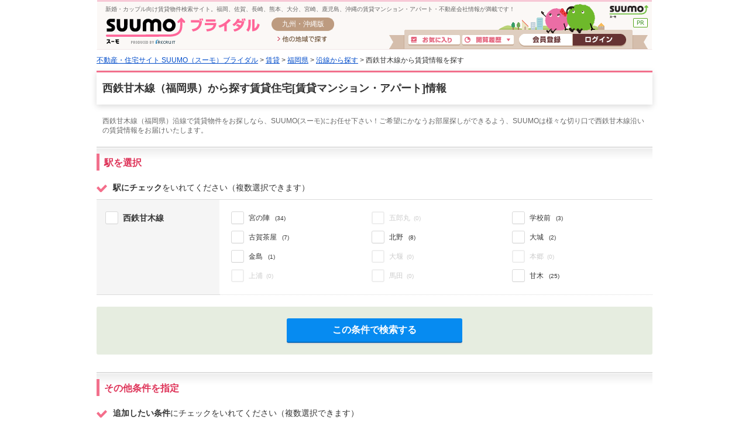

--- FILE ---
content_type: text/html;charset=UTF-8
request_url: https://bridal.suumo.jp/chintai/fukuoka/en_nishitetsuamagisen/
body_size: 11805
content:
<!DOCTYPE html>
<!--[if lt IE 7]><html lang="ja" class="ie"><![endif]-->
<!--[if IE 7]><html lang="ja" class="ie"><![endif]-->
<!--[if IE 8]><html lang="ja" class="ie"><![endif]-->
<!--[if gt IE 8]><!-->
<html lang="ja">
<!--<![endif]-->
<!-- FR301FB0042 Start-->
<head>
<meta charset="utf-8" />
<!-- seo.headerTag Start -->

<title>【SUUMO（スーモ）ブライダル】西鉄甘木線（福岡県）の賃貸(賃貸マンション・アパート)住宅のお部屋探し物件情報</title>

<meta name="keywords" content='西鉄甘木線,福岡県,賃貸,賃貸マンション,アパート,賃貸アパート,賃貸情報,部屋探し,賃貸住宅,物件,賃貸物件,住まい,SUUMO（スーモ）ブライダル' />

<meta name="description" content='【SUUMO（スーモ）ブライダル賃貸】西鉄甘木線(福岡県)沿線でアパート・賃貸マンションを借りるならSUUMO（スーモ）ブライダルにお任せください。全国の賃貸住宅・貸家の物件情報からさまざまな条件を指定して検索！豊富な賃貸物件情報からあなたにピッタリの住まい情報を見つけてください。' />

<link rel="shortcut icon" href="/front/img/favicon.ico" type="image/vnd.microsoft.icon" />
<link rel="icon" href="/front/img/favicon.ico" type="image/vnd.microsoft.icon" />

<link rel="canonical" href="https://suumo.jp/chintai/fukuoka/en_nishitetsuamagisen/nj_216/" />
<link rel="alternate" media="only screen and (max-width: 640px)" href="https://suumo.jp/sp/bridal/chintai/fukuoka/line_7060/" />
<meta name="robots" content="noarchive">
<!-- seo.headerTag End -->
<link rel="stylesheet" href="/edit/assets/bridal/css/fr-search.css?1578362663000" media="screen" />
<!--[if lt IE 9]>
<script src="/edit/assets/allsites/js/html5.js?1501566649000"></script>
<![endif]-->
<script type="text/javascript" src="/front/tag/stmt/stmt_head.js"></script>
</head>
<body>
	<!-- GlobalHeader01_Bridal01 Start -->
<form name="common_common_JJ901FK101ActionForm" id="js-turnbackPostForm" method="post" action="https://bridal.suumo.jp/jj/common/common/JJ901FK101/showLogin/"><input type="hidden" name="tbi4dbs" value="[base64]">
</form><form id="js-myKensakuJokenForm" method="post" action="/jj/common/service/JJ901FM303/">
	<input type="hidden" name="ar" value="090">
	<input type="hidden" name="bs" value="040">
</form>
<!-- 最近見た物件・会社検索用Form -->
<form id="js-popLatestBukkenForm" method="post" action="/jj/common/parts/JJ901FI301/">
	<input type="hidden" name="ar" value="090" />
	<input type="hidden" name="bs" value="040" />
	<input type="hidden" name="dispmode" value="3">
</form>

<!-- 最近検索した条件検索用Form -->
<form id="js-popLatestSearchForm" method="post" action="/jj/common/parts/JJ901FI311/">
	<input type="hidden" name="ar" value="090" />
	<input type="hidden" name="bs" value="040" />
	<input type="hidden" name="dispmode" value="3">
</form>

<form name="common_common_JJ901FK101ActionForm" id="js-myEntryForm" method="post" action="https://bridal.suumo.jp/jj/common/common/JJ901FK101/showMemRegist/"><input type="hidden" name="tbi4dbs" value="[base64]">
</form><div class="bridalHeader sh">
<div class="cFix bhTops">
	<p class="fl">新婚・カップル向け賃貸物件検索サイト。福岡、佐賀、長崎、熊本、大分、宮崎、鹿児島、沖縄の賃貸マンション・アパート・不動産会社情報が満載です！</p>
	<div class="fr">
			<a href="https://suumo.jp/" class="sh ol bhSuumolink" title="SUUMO(スーモ)">SUUMO(スーモ)</a></div>
	</div>
	<div class="cFix">
		<div class="fl pL15 mTm1">
			<a class="sh ol bhTitle" href="/" title="SUUMO(スーモ)ブライダル">SUUMO(スーモ)ブライダル</a>
		</div>
		<div class="fl mTm1">
			<div class="sh bhArea mL20">九州・沖縄版</div>
			<ul>
				<li class="mL30 mT8"><a class="sh ol bhOtLink" href="/" title="他の地域で探す">他の地域で探す</a></li>
			</ul>
		</div>
		<ul class="fr bhLoginBlc">
			<li class="mT2 mR4"><a href="/jj/common/service/JJ901FM203/?ar=090&bs=040" class="sh ol bhMylistBtn" title="お気に入り">お気に入り</a></li>
				<li class="mT2 mR4"><a href="javascript:void(0);" id="js-recommendIchiran" class="sh ol bhRirekiBtn js-togglePanel" rel="#js-poplist2" title="閲覧履歴">閲覧履歴</a></li>
				<li class="pL5"><a href="/jj/common/common/JJ901FK101/showMemRegist/" class="sh ol bhMemberBtn js-member-entry" title="会員登録">会員登録</a></li>
				<li><a href="/jj/common/common/JJ901FK101/showLogin/" class="sh ol bhLoginBtn js-mylist-login" title="ログイン">ログイン</a></li>
			</ul>
	</div>
	<div id="poplist_wrapper2">
		<div id="js-poplist2" class="poplist2 js-togglePanel" rel="#js-poplist2">
			<div id="myarea_section">
				<div id="myarea_section_inner">
					<span id="js-mylist-historyBox-popLatestSearch"></span>
					<span id="js-mylist-historyBox-popLatestBukken"></span>
				</div>
			</div>
		</div>
	</div>
</div>
<!-- GlobalHeader01_Bridal01 End -->
<!-- Pankuzu01_01 Start -->
<div class="breadcrumb">
		<div class="breadcrumb-inner">
			<ol class="breadcrumb-list"><li><a class="js-setCookieArZenkoku" href="/">不動産・住宅サイト SUUMO（スーモ）ブライダル</a></li><li>&nbsp;&gt;&nbsp;<a class="js-setCookieArZenkoku" href="/chintai/">賃貸</a></li> <li>&nbsp;&gt;&nbsp;<a href="/chintai/fukuoka/">福岡県</a></li><li>&nbsp;&gt;&nbsp;<a href="/chintai/fukuoka/ensen/">沿線から探す</a></li><li>&nbsp;&gt;&nbsp;西鉄甘木線から賃貸情報を探す</li></ol></div>
	</div>
<script type="application/ld+json">
		{"itemListElement":[{"item":{"name":"不動産・住宅サイト SUUMO（スーモ）ブライダル","@id":"/"},"@type":"ListItem","position":1},{"item":{"name":"賃貸","@id":"/chintai/"},"@type":"ListItem","position":2},{"item":{"name":"福岡県","@id":"/chintai/fukuoka/"},"@type":"ListItem","position":3},{"item":{"name":"沿線から探す","@id":"/chintai/fukuoka/ensen/"},"@type":"ListItem","position":4}],"@type":"BreadcrumbList","@context":"http://schema.org"}</script>
<!-- Pankuzu01_01 End -->
<div class="wrapper">
		<div class="ui-section--h1">
			<div class="ui-section-header">
				<h1 class="ui-section-title">西鉄甘木線（福岡県）から探す賃貸住宅[賃貸マンション・アパート]情報</h1>
			</div>
			<div class="ui-section-body">
				<p class="pagecaption">西鉄甘木線（福岡県）沿線で賃貸物件をお探しなら、SUUMO(スーモ)にお任せ下さい！ご希望にかなうお部屋探しができるよう、SUUMOは様々な切り口で西鉄甘木線沿いの賃貸情報をお届けいたします。</p>
				<div id="js-contents-mainPanel" class="contents">
					<div id="js-areaSelectPanel" class="ui-section--h2">
						<div class="ui-section-header">
							<h2>駅を選択</h2>
						</div>
						<div class="ui-section-body">
							<div class="selectareatitle">
								<span class="fr_search-icon fr_search-icon--checkbox"></span><span class="selectareatitle-b">駅にチェック</span>をいれてください（複数選択できます）
							</div>
							<form name="chintai_kensaku_FR301FB004ActionForm" id="js-showEkiForm" method="get" action="/jj/chintai/kensaku/FR301FB004/"><input type="hidden" name="ar" value="090" />
								<input type="hidden" name="bs" value="040" />
								<input type="hidden" name="ra" value="040" />
								<input type="hidden" name="rn" value="7060" />
								</form><form name="chintai_kensaku_FR301FB004ActionForm" id="js-areaSelectForm" method="get" action="/jj/chintai/kensaku/FR301FB004/"><div id="js-gotoEkiErrorPanel" class="error_pop dn">
									<div class="error_pop-txt">
										<span class="ui-icon--exclamation2"></span>駅を選択してください。
									</div>
								</div>
								<div class="l-searchtable">
									<table class="searchtable">
										<tr>
												<th class="searchtable-title">
													<input type="checkbox" name="rn" value="7060" id="rn7060" class="checkall js-checkall js-checkEkiError js-fr-checkall" />
														<label for="rn7060">西鉄甘木線</label>
												</th>
												<td id="js-rn7060-panel" class="searchtable-box">
													<div class="searchitem">
														<ul class="searchitem-list">
																<li>
																	<input type="checkbox" name="ek" value="706038300" id="la706038300" class="js-checkSingle js-checkEkiError js-fr-checkSingle"><label for="la706038300"><span>宮の陣</span>
																	<span class="searchitem-list-value">(34)</span></label>
																</li>
															<li>
																	<input type="checkbox" name="ek" value="706015530" disabled="disabled" />
																	<label><span>五郎丸</span><span class="searchitem-list-value">(0)</span></label>
																</li>
															<li>
																	<input type="checkbox" name="ek" value="706008510" id="la706008510" class="js-checkSingle js-checkEkiError js-fr-checkSingle"><label for="la706008510"><span>学校前</span>
																	<span class="searchitem-list-value">(3)</span></label>
																</li>
															</ul>
																<ul class="searchitem-list">
																<li>
																	<input type="checkbox" name="ek" value="706014600" id="la706014600" class="js-checkSingle js-checkEkiError js-fr-checkSingle"><label for="la706014600"><span>古賀茶屋</span>
																	<span class="searchitem-list-value">(7)</span></label>
																</li>
															<li>
																	<input type="checkbox" name="ek" value="706011430" id="la706011430" class="js-checkSingle js-checkEkiError js-fr-checkSingle"><label for="la706011430"><span>北野</span>
																	<span class="searchitem-list-value">(8)</span></label>
																</li>
															<li>
																	<input type="checkbox" name="ek" value="706005560" id="la706005560" class="js-checkSingle js-checkEkiError js-fr-checkSingle"><label for="la706005560"><span>大城</span>
																	<span class="searchitem-list-value">(2)</span></label>
																</li>
															</ul>
																<ul class="searchitem-list">
																<li>
																	<input type="checkbox" name="ek" value="706008790" id="la706008790" class="js-checkSingle js-checkEkiError js-fr-checkSingle"><label for="la706008790"><span>金島</span>
																	<span class="searchitem-list-value">(1)</span></label>
																</li>
															<li>
																	<input type="checkbox" name="ek" value="706005900" disabled="disabled" />
																	<label><span>大堰</span><span class="searchitem-list-value">(0)</span></label>
																</li>
															<li>
																	<input type="checkbox" name="ek" value="706035330" disabled="disabled" />
																	<label><span>本郷</span><span class="searchitem-list-value">(0)</span></label>
																</li>
															</ul>
																<ul class="searchitem-list">
																<li>
																	<input type="checkbox" name="ek" value="706009070" disabled="disabled" />
																	<label><span>上浦</span><span class="searchitem-list-value">(0)</span></label>
																</li>
															<li>
																	<input type="checkbox" name="ek" value="706035750" disabled="disabled" />
																	<label><span>馬田</span><span class="searchitem-list-value">(0)</span></label>
																</li>
															<li>
																	<input type="checkbox" name="ek" value="706001330" id="la706001330" class="js-checkSingle js-checkEkiError js-fr-checkSingle"><label for="la706001330"><span>甘木</span>
																	<span class="searchitem-list-value">(25)</span></label>
																</li>
															</ul>
																</div>
												</td>
											</tr>
										</table>
								</div>
							</form></div>
					</div>
					<div class="searchbox"><a href="javascript:void(0);" class="ui-btn ui-btn--search btn--large js-ensenSearchBtn">この条件で検索する</a></div>
					<form id="js-shiborikomiPanel-searchBtnForm" action="/jj/chintai/ichiran/FR301FC001/?ar=090&bs=040&ra=040"></form>
					<form name="chintai_kensaku_FR301FB004ActionForm" id="js-shiborikomiForm" method="post" action="/jj/chintai/kensaku/FR301FB004/"><div class="ui-section--h2 item">
							<!-- FR301FK0040_01 START -->
<span rel="" id="js-sdFlg"></span>
<input type="hidden" id="js-sdParam" value="1" name="sd" disabled="disabled" />
<div class="ui-section-header">
	<h2>その他条件を指定</h2>
</div>
<div class="ui-section-body">
	<div class="selectareatitle">
		<span class="fr_search-icon fr_search-icon--checkbox"></span><span class="selectareatitle-b">追加したい条件</span>にチェックをいれてください（複数選択できます）
	</div>
	<div class="l-refinetable">
		<table class="ui-table--itemcol4 refinetable">
			<tbody>
				<tr>
					<th>賃料</th>
					<td>
						<div class="selectunit">
							<select name="cb"><option value="0.0" selected="selected">下限なし</option><option value="3.0">3万円以上</option><option value="3.5">3.5万円以上</option><option value="4.0">4万円以上</option><option value="4.5">4.5万円以上</option><option value="5.0">5万円以上</option><option value="5.5">5.5万円以上</option><option value="6.0">6万円以上</option><option value="6.5">6.5万円以上</option><option value="7.0">7万円以上</option><option value="7.5">7.5万円以上</option><option value="8.0">8万円以上</option><option value="8.5">8.5万円以上</option><option value="9.0">9万円以上</option><option value="9.5">9.5万円以上</option><option value="10.0">10万円以上</option><option value="10.5">10.5万円以上</option><option value="11.0">11万円以上</option><option value="11.5">11.5万円以上</option><option value="12.0">12万円以上</option><option value="12.5">12.5万円以上</option><option value="13.0">13万円以上</option><option value="13.5">13.5万円以上</option><option value="14.0">14万円以上</option><option value="14.5">14.5万円以上</option><option value="15.0">15万円以上</option><option value="15.5">15.5万円以上</option><option value="16.0">16万円以上</option><option value="16.5">16.5万円以上</option><option value="17.0">17万円以上</option><option value="17.5">17.5万円以上</option><option value="18.0">18万円以上</option><option value="18.5">18.5万円以上</option><option value="19.0">19万円以上</option><option value="19.5">19.5万円以上</option><option value="20.0">20万円以上</option><option value="21.0">21万円以上</option><option value="22.0">22万円以上</option><option value="23.0">23万円以上</option><option value="24.0">24万円以上</option><option value="25.0">25万円以上</option><option value="26.0">26万円以上</option><option value="27.0">27万円以上</option><option value="28.0">28万円以上</option><option value="29.0">29万円以上</option><option value="30.0">30万円以上</option><option value="35.0">35万円以上</option><option value="40.0">40万円以上</option><option value="50.0">50万円以上</option><option value="100.0">100万円以上</option></select><span class="selectunit-label">〜</span><select name="ct"><option value="9999999" selected="selected">上限なし</option><option value="3.0">3万円以下</option><option value="3.5">3.5万円以下</option><option value="4.0">4万円以下</option><option value="4.5">4.5万円以下</option><option value="5.0">5万円以下</option><option value="5.5">5.5万円以下</option><option value="6.0">6万円以下</option><option value="6.5">6.5万円以下</option><option value="7.0">7万円以下</option><option value="7.5">7.5万円以下</option><option value="8.0">8万円以下</option><option value="8.5">8.5万円以下</option><option value="9.0">9万円以下</option><option value="9.5">9.5万円以下</option><option value="10.0">10万円以下</option><option value="10.5">10.5万円以下</option><option value="11.0">11万円以下</option><option value="11.5">11.5万円以下</option><option value="12.0">12万円以下</option><option value="12.5">12.5万円以下</option><option value="13.0">13万円以下</option><option value="13.5">13.5万円以下</option><option value="14.0">14万円以下</option><option value="14.5">14.5万円以下</option><option value="15.0">15万円以下</option><option value="15.5">15.5万円以下</option><option value="16.0">16万円以下</option><option value="16.5">16.5万円以下</option><option value="17.0">17万円以下</option><option value="17.5">17.5万円以下</option><option value="18.0">18万円以下</option><option value="18.5">18.5万円以下</option><option value="19.0">19万円以下</option><option value="19.5">19.5万円以下</option><option value="20.0">20万円以下</option><option value="21.0">21万円以下</option><option value="22.0">22万円以下</option><option value="23.0">23万円以下</option><option value="24.0">24万円以下</option><option value="25.0">25万円以下</option><option value="26.0">26万円以下</option><option value="27.0">27万円以下</option><option value="28.0">28万円以下</option><option value="29.0">29万円以下</option><option value="30.0">30万円以下</option><option value="35.0">35万円以下</option><option value="40.0">40万円以下</option><option value="50.0">50万円以下</option><option value="100.0">100万円以下</option></select><div class="selectunit-option">
								<div class="itemgroup itemgroup--01">
										<ul class="itemgroup-list ui-list--hz4">
										<li>
												<input type="checkbox" name="co" value="1" id="co0" class="js-checkCondition"><label for="co0">管理費・共益費込み</label>



											</li>
										<li>
												<input type="checkbox" name="co" value="2" id="co1" class="js-checkCondition"><label for="co1">駐車場代込み</label>



											</li>
										<li>
												<input type="checkbox" name="co" value="3" id="co2" class="js-checkCondition"><label for="co2">礼金なし</label>



											</li>
										<li>
												<input type="checkbox" name="co" value="4" id="co3" class="js-checkCondition"><label for="co3">敷金・保証金なし</label>



											</li>
										</ul>
										<ul class="itemgroup-list ui-list--hz4">
										<li>
												<input type="checkbox" name="tc" value="0401008" id="tc107" class="js-checkCondition"><label for="tc107">初期費用カード決済可</label>



											</li>
										<li>
												<input type="checkbox" name="tc" value="0401009" id="tc108" class="js-checkCondition"><label for="tc108">家賃カード決済可</label>



											</li>
										</ul>
										</div>
							</div>
						</div>
					</td>
				</tr>
				<tr>
					<th>駅徒歩</th>
					<td>
						<div class="itemgroup itemgroup--01">
							<ul class="itemgroup-list ui-list--hz4">
								<li>
										<input type="radio" name="et" value="1" id="et0" class="js-checkCondition"><label for="et0">1分以内</label>
									</li>
								<li>
										<input type="radio" name="et" value="5" id="et1" class="js-checkCondition"><label for="et1">5分以内</label>
									</li>
								<li>
										<input type="radio" name="et" value="7" id="et2" class="js-checkCondition"><label for="et2">7分以内</label>
									</li>
								<li>
										<input type="radio" name="et" value="10" id="et3" class="js-checkCondition"><label for="et3">10分以内</label>
									</li>
								</ul>
								<ul class="itemgroup-list ui-list--hz4">
								<li>
										<input type="radio" name="et" value="15" id="et4" class="js-checkCondition"><label for="et4">15分以内</label>
									</li>
								<li>
										<input type="radio" name="et" value="20" id="et5" class="js-checkCondition"><label for="et5">20分以内</label>
									</li>
								<li>
										<input type="radio" name="et" value="9999999" checked="checked" id="et6" class="js-checkCondition"><label for="et6">指定しない</label>
									</li>
								</ul>
								</div>
					</td>
				</tr>
				<tr>
					<th>間取りタイプ</th>
					<td>
						<div class="itemgroup itemgroup--01">
							<ul class="itemgroup-list ui-list--hz4">
									<li>
											<input type="checkbox" name="md" value="01" id="md0" class="js-checkCondition"><label for="md0">ワンルーム</label>
										</li>
									<li>
											<input type="checkbox" name="md" value="02" id="md1" class="js-checkCondition"><label for="md1">1K</label>
										</li>
									<li>
											<input type="checkbox" name="md" value="03" id="md2" class="js-checkCondition"><label for="md2">1DK</label>
										</li>
									<li>
											<input type="checkbox" name="md" value="04" id="md3" class="js-checkCondition"><label for="md3">1LDK</label>
										</li>
									</ul>
									<ul class="itemgroup-list ui-list--hz4">
									<li>
											<input type="checkbox" name="md" value="05" id="md4" class="js-checkCondition"><label for="md4">2K</label>
										</li>
									<li>
											<input type="checkbox" name="md" value="06" id="md5" class="js-checkCondition"><label for="md5">2DK</label>
										</li>
									<li>
											<input type="checkbox" name="md" value="07" id="md6" class="js-checkCondition"><label for="md6">2LDK</label>
										</li>
									<li>
											<input type="checkbox" name="md" value="08" id="md7" class="js-checkCondition"><label for="md7">3K</label>
										</li>
									</ul>
									<ul class="itemgroup-list ui-list--hz4">
									<li>
											<input type="checkbox" name="md" value="09" id="md8" class="js-checkCondition"><label for="md8">3DK</label>
										</li>
									<li>
											<input type="checkbox" name="md" value="10" id="md9" class="js-checkCondition"><label for="md9">3LDK</label>
										</li>
									<li>
											<input type="checkbox" name="md" value="11" id="md10" class="js-checkCondition"><label for="md10">4K</label>
										</li>
									<li>
											<input type="checkbox" name="md" value="12" id="md11" class="js-checkCondition"><label for="md11">4DK</label>
										</li>
									</ul>
									<ul class="itemgroup-list ui-list--hz4">
									<li>
											<input type="checkbox" name="md" value="13" id="md12" class="js-checkCondition"><label for="md12">4LDK</label>
										</li>
									<li>
											<input type="checkbox" name="md" value="14" id="md13" class="js-checkCondition"><label for="md13">5K以上</label>
										</li>
									</ul>
									</div>
					</td>
				</tr>
				<tr>
					<th>建物種別</th>
					<td>
						<div class="itemgroup itemgroup--01">
							<ul class="itemgroup-list ui-list--hz4">
								<li>
										<input type="checkbox" name="ts" value="1" id="ts0" class="js-ts js-checkCondition"><label for="ts0">マンション</label>
									</li>
								<li>
										<input type="checkbox" name="ts" value="2" id="ts1" class="js-ts js-checkCondition"><label for="ts1">アパート</label>
									</li>
								<li>
										<input type="checkbox" name="ts" value="3" id="ts2" class="js-ts js-checkCondition"><label for="ts2">一戸建て・その他</label>
									</li>
								</ul>
								</div>
					</td>
				</tr>
				<tr>
					<th>築後年数</th>
					<td>
						<div class="itemgroup itemgroup--01">
							<ul class="itemgroup-list ui-list--hz4">
								<li>
										<input type="radio" name="cn" value="0" id="cn0" class="js-checkCondition"><label for="cn0" >新築</label>
									</li>
								<li>
										<input type="radio" name="cn" value="1" id="cn1" class="js-checkCondition"><label for="cn1" >1年以内</label>
									</li>
								<li>
										<input type="radio" name="cn" value="3" id="cn2" class="js-checkCondition"><label for="cn2" >3年以内</label>
									</li>
								<li>
										<input type="radio" name="cn" value="5" id="cn3" class="js-checkCondition"><label for="cn3" >5年以内</label>
									</li>
								</ul>
								<ul class="itemgroup-list ui-list--hz4">
								<li>
										<input type="radio" name="cn" value="7" id="cn4" class="js-checkCondition"><label for="cn4" >7年以内</label>
									</li>
								<li>
										<input type="radio" name="cn" value="10" id="cn5" class="js-checkCondition"><label for="cn5" >10年以内</label>
									</li>
								<li>
										<input type="radio" name="cn" value="15" id="cn6" class="js-checkCondition"><label for="cn6" >15年以内</label>
									</li>
								<li>
										<input type="radio" name="cn" value="20" id="cn7" class="js-checkCondition"><label for="cn7" >20年以内</label>
									</li>
								</ul>
								<ul class="itemgroup-list ui-list--hz4">
								<li>
										<input type="radio" name="cn" value="25" id="cn8" class="js-checkCondition"><label for="cn8" >25年以内</label>
									</li>
								<li>
										<input type="radio" name="cn" value="30" id="cn9" class="js-checkCondition"><label for="cn9" >30年以内</label>
									</li>
								<li>
										<input type="radio" name="cn" value="9999999" checked="checked" id="cn10" class="js-checkCondition"><label for="cn10" >指定しない</label>
									</li>
								</ul>
								</div>
					</td>
				</tr>
				<tr>
					<th>専有面積</th>
					<td>
						<div class="selectunit">
							<select name="mb"><option value="0" selected="selected">下限なし</option><option value="20">20m2以上</option><option value="25">25m2以上</option><option value="30">30m2以上</option><option value="35">35m2以上</option><option value="40">40m2以上</option><option value="45">45m2以上</option><option value="50">50m2以上</option><option value="55">55m2以上</option><option value="60">60m2以上</option><option value="65">65m2以上</option><option value="70">70m2以上</option><option value="80">80m2以上</option><option value="90">90m2以上</option><option value="100">100m2以上</option></select><span class="selectunit-label">〜</span><select name="mt"><option value="20">20m2以下</option><option value="25">25m2以下</option><option value="30">30m2以下</option><option value="35">35m2以下</option><option value="40">40m2以下</option><option value="45">45m2以下</option><option value="50">50m2以下</option><option value="55">55m2以下</option><option value="60">60m2以下</option><option value="65">65m2以下</option><option value="70">70m2以下</option><option value="80">80m2以下</option><option value="90">90m2以下</option><option value="100">100m2以下</option><option value="9999999" selected="selected">上限なし</option></select></div>
					</td>
				</tr>
				<tr>
					<th>人気の<br>こだわり条件</th>
					<td>
						<div class="itemgroup itemgroup--01">
							<ul class="itemgroup-list ui-list--hz4">
								<li>
										<input type="checkbox" value="0400301" id="tc0" class="js-checkCondition js-syncCheck js-syncCheck-0400301" />
										<label for="tc0">バス・トイレ別</label>
									</li>
								<li>
										<input type="checkbox" value="0400101" id="tc1" class="js-checkCondition js-syncCheck js-syncCheck-0400101" />
										<label for="tc1">2階以上</label>
									</li>
								<li>
										<input type="checkbox" value="0400901" id="tc2" class="js-checkCondition js-syncCheck js-syncCheck-0400901" />
										<label for="tc2">駐車場あり</label>
									</li>
								<li>
										<input type="checkbox" value="0400501" id="tc3" class="js-checkCondition js-syncCheck js-syncCheck-0400501" />
										<label for="tc3">室内洗濯機置場</label>
									</li>
								</ul>
								<ul class="itemgroup-list ui-list--hz4">
								<li>
										<input type="checkbox" value="0400601" id="tc4" class="js-checkCondition js-syncCheck js-syncCheck-0400601" />
										<label for="tc4">エアコン付き</label>
									</li>
								<li>
										<input type="checkbox" value="0401102" id="tc5" class="js-checkCondition js-syncCheck js-syncCheck-0401102" />
										<label for="tc5">ペット相談可</label>
									</li>
								<li>
										<input type="checkbox" value="0400801" id="tc6" class="js-checkCondition js-syncCheck js-syncCheck-0400801" />
										<label for="tc6">オートロック</label>
									</li>
								<li>
										<input type="checkbox" value="0400502" id="tc7" class="js-checkCondition js-syncCheck js-syncCheck-0400502" />
										<label for="tc7">洗面所独立</label>
									</li>
								</ul>
								</div>
					</td>
				</tr>
			</tbody>
		</table>
	</div>
	<div class="searchbox searchbox--inner"><a href="javascript:void(0);" class="ui-btn ui-btn--search btn--large js-ensenSearchBtn">この条件で検索する</a></div>
	<table class="ui-table--itemcol4 refinetable">
		<tbody>
			<tr>
				<th>さらに詳しい<br>こだわり条件<a href="/edit/yogo/14.html" target="_blank"><span class="ui-icon--cherry"></span></a></th>
				<td>
					<div class="subitemgroup subitemgroup--01">
						<dl class="subitemgroup-inner">
							<dt class="subitemgroup-title">構造<a href="/edit/yogo/13.html" target="_blank"><span class="ui-icon--cherry"></span></a></dt>
							<dd class="subitemgroup-body">
								<ul class="subitemgroup-list ui-list--hz4">
									<li>
											<input type="checkbox" name="kz" value="1" id="kz0" class="js-checkCondition"><label for="kz0">鉄筋系</label>
										</li>
									<li>
											<input type="checkbox" name="kz" value="2" id="kz1" class="js-checkCondition"><label for="kz1">鉄骨系</label>
										</li>
									<li>
											<input type="checkbox" name="kz" value="3" id="kz2" class="js-checkCondition"><label for="kz2">木造</label>
										</li>
									<li>
											<input type="checkbox" name="kz" value="4" id="kz3" class="js-checkCondition"><label for="kz3">ブロック・その他</label>
										</li>
									</ul>
									</dd>
						</dl>
						<dl class="subitemgroup-inner">
							<dt class="subitemgroup-title">表示情報</dt>
							<dd class="subitemgroup-body">
								<ul class="subitemgroup-list ui-list--hz4">
									<li>
											<input type="checkbox" name="tc" value="0401303" id="tc130" class="js-checkCondition"><label for="tc130">本日の新着物件</label>
										</li>
									<li>
											<input type="checkbox" name="tc" value="0401304" id="tc131" class="js-checkCondition"><label for="tc131">新着(2-7日前)</label>
										</li>
									<li>
											<input type="checkbox" name="tc" value="0401305" id="tc132" class="js-checkCondition"><label for="tc132">物件動画付き</label>
										</li>
									<li>
											<input type="checkbox" name="tc" value="0401307" id="tc133" class="js-checkCondition"><label for="tc133">パノラマ付き</label>
										</li>
									</ul>
									<ul class="subitemgroup-list ui-list--hz4">
									<li>
											<input type="checkbox" name="tc" value="0401301" id="tc134" class="js-checkCondition"><label for="tc134">間取り図付き</label>
										</li>
									<li>
											<input type="checkbox" name="tc" value="0401302" id="tc135" class="js-checkCondition"><label for="tc135">写真付き</label>
										</li>
									</ul>
									</dd>
						</dl>
						<dl class="subitemgroup-inner">
							<dt class="subitemgroup-title">位置</dt>
							<dd class="subitemgroup-body">
								<ul class="subitemgroup-list ui-list--hz4">
									<li>
											<input type="checkbox" name="tc" value="0400105" id="tc10" class="js-checkCondition js-syncCheck js-syncCheck-0400105"><label for="tc10">1階の物件</label>
										</li>
									<li>
											<input type="checkbox" name="tc" value="0400101" id="tc11" class="js-checkCondition js-syncCheck js-syncCheck-0400101"><label for="tc11">2階以上</label>
										</li>
									<li>
											<input type="checkbox" name="tc" value="0400102" id="tc12" class="js-checkCondition js-syncCheck js-syncCheck-0400102"><label for="tc12">最上階</label>
										</li>
									<li>
											<input type="checkbox" name="tc" value="0400103" id="tc13" class="js-checkCondition js-syncCheck js-syncCheck-0400103"><label for="tc13">角部屋</label>
										</li>
									</ul>
									<ul class="subitemgroup-list ui-list--hz4">
									<li>
											<input type="checkbox" name="tc" value="0400104" id="tc14" class="js-checkCondition js-syncCheck js-syncCheck-0400104"><label for="tc14">南向き</label>
										</li>
									</ul>
									</dd>
						</dl>
						<dl class="subitemgroup-inner">
							<dt class="subitemgroup-title">室内設備</dt>
							<dd class="subitemgroup-body">
								<ul class="subitemgroup-list ui-list--hz4">
										<li>
											<input type="checkbox" name="tc" value="0400501" id="tc50" class="js-checkCondition js-syncCheck js-syncCheck-0400501"><label for="tc50">室内洗濯機置場</label>
										</li>
										<li>
											<input type="checkbox" name="tc" value="0400502" id="tc51" class="js-checkCondition js-syncCheck js-syncCheck-0400502"><label for="tc51">洗面所独立</label>
										</li>
										<li>
											<input type="checkbox" name="tc" value="0400503" id="tc52" class="js-checkCondition js-syncCheck js-syncCheck-0400503"><label for="tc52">フローリング</label>
										</li>
										<li>
											<input type="checkbox" name="tc" value="0400504" id="tc53" class="js-checkCondition js-syncCheck js-syncCheck-0400504"><label for="tc53">メゾネット</label>
										</li>
										</ul>
									<ul class="subitemgroup-list ui-list--hz4">
										<li>
											<input type="checkbox" name="tc" value="0400505" id="tc54" class="js-checkCondition js-syncCheck js-syncCheck-0400505"><label for="tc54">ロフト</label>
										</li>
										<li>
											<input type="checkbox" name="tc" value="0400506" id="tc55" class="js-checkCondition js-syncCheck js-syncCheck-0400506"><label for="tc55">防音室</label>
										</li>
										<li>
											<input type="checkbox" name="tc" value="0400507" id="tc56" class="js-checkCondition js-syncCheck js-syncCheck-0400507"><label for="tc56">地下室</label>
										</li>
										<li>
											<input type="checkbox" name="tc" value="0400510" id="tc57" class="js-checkCondition js-syncCheck js-syncCheck-0400510"><label for="tc57">家具家電付き</label>
										</li>
										</ul>
									<ul class="subitemgroup-list ui-list--hz4">
										</ul>
									</dd>
						</dl>
						<dl class="subitemgroup-inner">
							<dt class="subitemgroup-title">冷暖房</dt>
							<dd class="subitemgroup-body">
								<ul class="subitemgroup-list ui-list--hz4">
									<li>
											<input type="checkbox" name="tc" value="0400601" id="tc60" class="js-checkCondition js-syncCheck js-syncCheck-0400601"><label for="tc60">エアコン付き</label>
										</li>
									<li>
											<input type="checkbox" name="tc" value="0400602" id="tc61" class="js-checkCondition js-syncCheck js-syncCheck-0400602"><label for="tc61">床暖房</label>
										</li>
									<li>
											<input type="checkbox" name="tc" value="0400603" id="tc62" class="js-checkCondition js-syncCheck js-syncCheck-0400603"><label for="tc62">灯油暖房</label>
										</li>
									<li>
											<input type="checkbox" name="tc" value="0400604" id="tc63" class="js-checkCondition js-syncCheck js-syncCheck-0400604"><label for="tc63">ガス暖房</label>
										</li>
									</ul>
									</dd>
						</dl>
						<dl class="subitemgroup-inner">
							<dt class="subitemgroup-title">バス・トイレ</dt>
							<dd class="subitemgroup-body">
								<ul class="subitemgroup-list ui-list--hz4">
									<li>
											<input type="checkbox" name="tc" value="0400301" id="tc30" class="js-checkCondition js-syncCheck js-syncCheck-0400301"><label for="tc30">バス・トイレ別</label>
										</li>
									<li>
											<input type="checkbox" name="tc" value="0400302" id="tc31" class="js-checkCondition js-syncCheck js-syncCheck-0400302"><label for="tc31">温水洗浄便座</label>
										</li>
									<li>
											<input type="checkbox" name="tc" value="0400303" id="tc32" class="js-checkCondition js-syncCheck js-syncCheck-0400303"><label for="tc32">浴室乾燥機</label>
										</li>
									<li>
											<input type="checkbox" name="tc" value="0400304" id="tc33" class="js-checkCondition js-syncCheck js-syncCheck-0400304"><label for="tc33">追い焚き風呂</label>
										</li>
									</ul>
									<ul class="subitemgroup-list ui-list--hz4">
									<li>
											<input type="checkbox" name="tc" value="0400305" id="tc34" class="js-checkCondition js-syncCheck js-syncCheck-0400305"><label for="tc34">シャワールーム</label>
										</li>
									</ul>
									</dd>
						</dl>
						<dl class="subitemgroup-inner">
							<dt class="subitemgroup-title">キッチン</dt>
							<dd class="subitemgroup-body">
								<ul class="subitemgroup-list ui-list--hz4">
									<li>
											<input type="checkbox" name="tc" value="0400201" id="tc20" class="js-checkCondition"><label for="tc20">ガスコンロ対応</label>
										</li>
									<li>
											<input type="checkbox" name="tc" value="0400202" id="tc21" class="js-checkCondition"><label for="tc21">IHコンロ</label>
										</li>
									<li>
											<input type="checkbox" name="tc" value="0400203" id="tc22" class="js-checkCondition"><label for="tc22">コンロ2口以上</label>
										</li>
									<li>
											<input type="checkbox" name="tc" value="0400204" id="tc23" class="js-checkCondition"><label for="tc23">オール電化</label>
										</li>
									</ul>
									<ul class="subitemgroup-list ui-list--hz4">
									<li>
											<input type="checkbox" name="tc" value="0400205" id="tc24" class="js-checkCondition"><label for="tc24">システムキッチン</label>
										</li>
									<li>
											<input type="checkbox" name="tc" value="0400206" id="tc25" class="js-checkCondition"><label for="tc25">カウンターキッチン</label>
										</li>
									</ul>
									</dd>
						</dl>
						<dl class="subitemgroup-inner">
							<dt class="subitemgroup-title">建物設備</dt>
							<dd class="subitemgroup-body">
								<ul class="subitemgroup-list ui-list--hz4">
									<li>
											<input type="checkbox" name="tc" value="0400901" id="tc90" class="js-checkCondition js-syncCheck js-syncCheck-0400901"><label for="tc90">駐車場あり</label>
										</li>
									<li>
											<input type="checkbox" name="tc" value="0400910" id="tc91" class="js-checkCondition js-syncCheck js-syncCheck-0400910"><label for="tc91">駐車場2台以上</label>
										</li>
									<li>
											<input type="checkbox" name="tc" value="0400911" id="tc92" class="js-checkCondition js-syncCheck js-syncCheck-0400911"><label for="tc92">敷地内駐車場</label>
										</li>
									<li>
											<input type="checkbox" name="tc" value="0400902" id="tc93" class="js-checkCondition js-syncCheck js-syncCheck-0400902"><label for="tc93">駐輪場あり</label>
										</li>
									</ul>
									<ul class="subitemgroup-list ui-list--hz4">
									<li>
											<input type="checkbox" name="tc" value="0400903" id="tc94" class="js-checkCondition js-syncCheck js-syncCheck-0400903"><label for="tc94">バイク置場あり</label>
										</li>
									<li>
											<input type="checkbox" name="tc" value="0400904" id="tc95" class="js-checkCondition js-syncCheck js-syncCheck-0400904"><label for="tc95">エレベーター</label>
										</li>
									<li>
											<input type="checkbox" name="tc" value="0400905" id="tc96" class="js-checkCondition js-syncCheck js-syncCheck-0400905"><label for="tc96">宅配ボックス</label>
										</li>
									<li>
											<input type="checkbox" name="tc" value="0400906" id="tc97" class="js-checkCondition js-syncCheck js-syncCheck-0400906"><label for="tc97">敷地内ゴミ置場</label>
										</li>
									</ul>
									<ul class="subitemgroup-list ui-list--hz4">
									<li>
											<input type="checkbox" name="tc" value="0400907" id="tc98" class="js-checkCondition js-syncCheck js-syncCheck-0400907"><label for="tc98">バルコニー付</label>
										</li>
									<li>
											<input type="checkbox" name="tc" value="0400908" id="tc99" class="js-checkCondition js-syncCheck js-syncCheck-0400908"><label for="tc99">ルーフバルコニー付</label>
										</li>
									<li>
											<input type="checkbox" name="tc" value="0400909" id="tc910" class="js-checkCondition js-syncCheck js-syncCheck-0400909"><label for="tc910">専用庭</label>
										</li>
									<li>
											<input type="checkbox" name="tc" value="0400912" id="tc911" class="js-checkCondition js-syncCheck js-syncCheck-0400912"><label for="tc911">都市ガス</label>
										</li>
									</ul>
									<ul class="subitemgroup-list ui-list--hz4">
									<li>
											<input type="checkbox" name="tc" value="0400913" id="tc912" class="js-checkCondition js-syncCheck js-syncCheck-0400913"><label for="tc912">プロパンガス</label>
										</li>
									<li>
											<input type="checkbox" name="tc" value="0400914" id="tc913" class="js-checkCondition js-syncCheck js-syncCheck-0400914"><label for="tc913">バリアフリー</label>
										</li>
									</ul>
									</dd>
						</dl>
						<dl class="subitemgroup-inner">
							<dt class="subitemgroup-title">セキュリティ</dt>
							<dd class="subitemgroup-body">
								<ul class="subitemgroup-list ui-list--hz4">
									<li>
											<input type="checkbox" name="tc" value="0400801" id="tc80" class="js-checkCondition js-syncCheck js-syncCheck-0400801"><label for="tc80">オートロック</label>
										</li>
									<li>
											<input type="checkbox" name="tc" value="0400802" id="tc81" class="js-checkCondition js-syncCheck js-syncCheck-0400802"><label for="tc81">管理人有り</label>
										</li>
									<li>
											<input type="checkbox" name="tc" value="0400803" id="tc82" class="js-checkCondition js-syncCheck js-syncCheck-0400803"><label for="tc82">TVモニタ付きインタホン</label>
										</li>
									<li>
											<input type="checkbox" name="tc" value="0400805" id="tc83" class="js-checkCondition js-syncCheck js-syncCheck-0400805"><label for="tc83">防犯カメラ</label>
										</li>
									</ul>
									<ul class="subitemgroup-list ui-list--hz4">
									<li>
											<input type="checkbox" name="tc" value="0400804" id="tc84" class="js-checkCondition js-syncCheck js-syncCheck-0400804"><label for="tc84">セキュリティ会社加入済</label>
										</li>
									</ul>
									</dd>
						</dl>
						<dl class="subitemgroup-inner">
							<dt class="subitemgroup-title">入居条件</dt>
							<dd class="subitemgroup-body">
								<ul class="subitemgroup-list ui-list--hz4">
									<li>
											<input type="checkbox" name="tc" value="0401101" id="tc110" class="js-checkCondition js-syncCheck js-syncCheck-0401101"><label for="tc110">即入居可</label></li>
									<li>
											<input type="checkbox" name="tc" value="0401109" id="tc111" class="js-checkCondition js-syncCheck js-syncCheck-0401109"><label for="tc111">女性限定</label></li>
									<li>
											<input type="checkbox" name="tc" value="0401102" id="tc112" class="js-checkCondition js-syncCheck js-syncCheck-0401102"><label for="tc112">ペット相談可</label></li>
									<li>
											<input type="checkbox" name="tc" value="0401103" id="tc113" class="js-checkCondition js-syncCheck js-syncCheck-0401103"><label for="tc113">楽器相談可</label></li>
									</ul>
									<ul class="subitemgroup-list ui-list--hz4">
									<li>
											<input type="checkbox" name="tc" value="0401104" id="tc114" class="js-checkCondition js-syncCheck js-syncCheck-0401104"><label for="tc114">事務所利用可</label></li>
									<li>
											<input type="checkbox" name="tc" value="0401105" id="tc115" class="js-checkCondition js-syncCheck js-syncCheck-0401105"><label for="tc115">ルームシェア可</label></li>
									<li>
											<input type="checkbox" name="tc" value="0401111" id="tc116" class="js-checkCondition js-syncCheck js-syncCheck-0401111"><label for="tc116">高齢者歓迎</label></li>
									<li>
											<input type="checkbox" name="tc" value="0401112" id="tc117" class="js-checkCondition js-syncCheck js-syncCheck-0401112"><label for="tc117">LGBTフレンドリー</label></li>
									</ul>
									<ul class="subitemgroup-list ui-list--hz4">
									<li>
											<input type="checkbox" name="tc" value="0401110" id="tc118" class="js-checkCondition js-syncCheck js-syncCheck-0401110"><label for="tc118">カスタマイズ可</label></li>
									<li>
											<input type="checkbox" name="tc" value="0401108" id="tc119" class="js-checkCondition js-syncCheck js-syncCheck-0401108"><label for="tc119">DIY可</label></li>
									<li>
											<input type="checkbox" name="tc" value="0401106" id="tc1110" class="js-checkCondition js-syncCheck js-syncCheck-0401106"><label for="tc1110">定期借家を含まない</label><a href="/edit/yogo/18.html" target="_blank"><span class="ui-icon--cherry"></span></a>
											</li>
									</ul>
									</dd>
						</dl>
						<dl class="subitemgroup-inner">
							<dt class="subitemgroup-title">テレビ・通信</dt>
							<dd class="subitemgroup-body">
								<ul class="subitemgroup-list ui-list--hz4">
									<li>
											<input type="checkbox" name="tc" value="0400401" id="tc40" class="js-checkCondition"><label for="tc40">インターネット接続可</label>
										</li>
									<li>
											<input type="checkbox" name="tc" value="0400402" id="tc41" class="js-checkCondition"><label for="tc41">BSアンテナ</label>
										</li>
									<li>
											<input type="checkbox" name="tc" value="0400403" id="tc42" class="js-checkCondition"><label for="tc42">CSアンテナ</label>
										</li>
									<li>
											<input type="checkbox" name="tc" value="0400404" id="tc43" class="js-checkCondition"><label for="tc43">ケーブルテレビ</label>
										</li>
									</ul>
									<ul class="subitemgroup-list ui-list--hz4">
									<li>
											<input type="checkbox" name="tc" value="0400405" id="tc44" class="js-checkCondition"><label for="tc44">インターネット無料</label>
										</li>
									</ul>
									</dd>
						</dl>
						<dl class="subitemgroup-inner">
							<dt class="subitemgroup-title">収納</dt>
							<dd class="subitemgroup-body">
								<ul class="subitemgroup-list ui-list--hz4">
									<li>
											<input type="checkbox" name="tc" value="0400701" id="tc70" class="js-checkCondition"><label for="tc70">床下収納</label>
										</li>
									<li>
											<input type="checkbox" name="tc" value="0400702" id="tc71" class="js-checkCondition"><label for="tc71">シューズボックス</label>
										</li>
									<li>
											<input type="checkbox" name="tc" value="0400703" id="tc72" class="js-checkCondition"><label for="tc72">トランクルーム</label>
										</li>
									<li>
											<input type="checkbox" name="tc" value="0400704" id="tc73" class="js-checkCondition"><label for="tc73">ウォークインクローゼット</label>
										</li>
									</ul>
									</dd>
						</dl>
						<dl class="subitemgroup-inner">
							<dt class="subitemgroup-title">周辺環境</dt>
							<dd class="subitemgroup-body">
								<dl class="subinneritem">
									<dt class="subinneritem-title">下記の施設まで</dt>
									<dd class="subinneritem-body">
										<div class="subinneritem-body-input">
											<select class="mgnt-5" id="shkrAll">
												<option value="01">400m</option>
													<option value="02">750m</option>
													<option value="03" selected="selected">1000m</option>
													<option value="04">2000m</option>
													<option value="05">3000m</option>
													</select>
											<input type="hidden" name="shkr1" value="03" id="shkr1"><input type="hidden" name="shkr2" value="03" id="shkr2"><input type="hidden" name="shkr3" value="03" id="shkr3"><input type="hidden" name="shkr4" value="03" id="shkr4"></div>
										<div class="subinneritem-body-txt">
											<p>※80mは、徒歩で約1分の距離です。</p>
											<p>※周辺環境は不動産会社からの情報を元に反映しています。</p>
										</div>
									</dd>
								</dl>
								<ul class="subitemgroup-list ui-list--hz4">
									<li>
										<input type="checkbox" name="shkk1" value="02060201" id="shkk10" class="js-checkCondition"><label for="shkk10">ショッピングセンター</label>
									</li>
									<li>
										<input type="checkbox" name="shkk1" value="02060202" id="shkk11" class="js-checkCondition"><label for="shkk11">スーパー</label>
									</li>
									<li>
										<input type="checkbox" name="shkk1" value="02060203" id="shkk12" class="js-checkCondition"><label for="shkk12">コンビニ</label>
									</li>
									<li>
										<input type="checkbox" name="shkk2" value="02060209" id="shkk20" class="js-checkCondition"><label for="shkk20">幼稚園・保育園</label>
									</li>
									</ul>
									<ul class="subitemgroup-list ui-list--hz4">
									<li>
										<input type="checkbox" name="shkk3" value="02060210" id="shkk30" class="js-checkCondition"><label for="shkk30">病院</label>
									</li>
									<li>
										<input type="checkbox" name="shkk4" value="02060215" id="shkk40" class="js-checkCondition"><label for="shkk40">警察署・交番</label>
									</li>
									<li>
										<input type="checkbox" name="shkk4" value="02060216" id="shkk41" class="js-checkCondition"><label for="shkk41">公園</label>
									</li>
									</ul>
									</dd>
						</dl>
						<dl class="subitemgroup-inner">
							<dt class="subitemgroup-title">その他</dt>
							<dd class="subitemgroup-body">
								<ul class="subitemgroup-list ui-list--hz4">
										<li>
											<input type="checkbox" name="tc" value="0401001" id="tc100" class="js-checkCondition"><label for="tc100">デザイナーズ物件</label></li>
										<li>
											<input type="checkbox" name="tc" value="0401007" id="tc101" class="js-checkCondition"><label for="tc101">IT重説　対応物件</label><a href="/edit/yogo/19.html" target="_blank"><span class="ui-icon--cherry"></span></a>
											</li>
										<li>
											<input type="checkbox" name="tc" value="0401002" id="tc102" class="js-checkCondition"><label for="tc102">分譲賃貸</label></li>
										<li>
											<input type="checkbox" name="tc" value="0401003" id="tc103" class="js-checkCondition"><label for="tc103">保証人不要</label></li>
										</ul>
									<ul class="subitemgroup-list ui-list--hz4">
										<li>
											<input type="checkbox" name="tc" value="0401004" id="tc104" class="js-checkCondition"><label for="tc104">タワーマンション</label></li>
										<li>
											<input type="checkbox" name="tc" value="0401005" id="tc105" class="js-checkCondition"><label for="tc105">リフォーム済み</label></li>
										<li>
											<input type="checkbox" name="tc" value="0401006" id="tc106" class="js-checkCondition"><label for="tc106">リノベーション物件</label></li>
										</ul>
									</ul>
									</dd>
						</dl>
						<dl class="subitemgroup-inner">
							<dt class="subitemgroup-title">お得条件</dt>
							<dd class="subitemgroup-body">
								<ul class="subitemgroup-list ui-list--hz4">
								<li>
											<input type="checkbox" name="tc" value="0401201" id="tc120" class="js-checkCondition"><label for="tc120">フリーレント</label>
										</li>
								<li>
											<input type="checkbox" name="tc" value="0401202" id="tc121" class="js-checkCondition"><label for="tc121">特定優良賃貸住宅</label>
										</li>
								<li>
											<input type="checkbox" data-value="0400405" id="tc1298" class="js-checkConditionCopy">
											<label for="tc1298">インターネット無料</label>
										</li>
									<li>
											<input type="checkbox" data-value="0401003" id="tc1299" class="js-checkConditionCopy">
											<label for="tc1299">保証人不要</label>
										</li>
									</ul>
							</dd>
						</dl>
					</div>
				</td>
			</tr>
		</tbody>
	</table>
	<input type="hidden" name="fw2" value=""></div>
<!-- FR301FK0040_01 END -->
</div>
					</form><div class="searchbox"><a href="javascript:void(0);" class="ui-btn ui-btn--search btn--large js-ensenSearchBtn">この条件で検索する</a></div>
					<div class="ui-section--h2 item">
							<div class="ui-section-header">
								<h2>沿線情報</h2>
							</div>
							<div class="itemlinebox itemlinkline">
										<dl>
											<dt class="itemlinebox-title">西鉄甘木線（福岡県）から賃貸を探す</dt>
											<dd class="itemlinebox-body itemlinkline-body"><!--
												--><a href="/chintai/fukuoka/ek_38300/?rn=7060">宮の陣</a><!--
														-->&nbsp;&nbsp;|&nbsp;&nbsp;<!----><a href="/chintai/fukuoka/ek_08510/?rn=7060">学校前</a><!--
														-->&nbsp;&nbsp;|&nbsp;&nbsp;<!----><a href="/chintai/fukuoka/ek_14600/?rn=7060">古賀茶屋</a><!--
														-->&nbsp;&nbsp;|&nbsp;&nbsp;<!----><a href="/chintai/fukuoka/ek_11430/?rn=7060">北野</a><!--
														-->&nbsp;&nbsp;|&nbsp;&nbsp;<!----><a href="/chintai/fukuoka/ek_05560/?rn=7060">大城</a><!--
														-->&nbsp;&nbsp;|&nbsp;&nbsp;<!----><a href="/chintai/fukuoka/ek_08790/?rn=7060">金島</a><!--
														-->&nbsp;&nbsp;|&nbsp;&nbsp;<!----><a href="/chintai/fukuoka/ek_01330/?rn=7060">甘木</a><!--
														
											--></dd>
										</dl>
									</div>
									</div>
					</div>
				</div>
		</div>
	</div>
	<!-- FR301FB0042_01 Start -->
<div id="js-searchpanel" class="searchpanel">
	<div class="searchpanel-inner">
		<ul id="js-searchpanel-action" class="searchpanel-action">
			<li><a href="#js-shiborikomiForm" class="ui-btn--more js-adjustScrollPosition"><span class="ui-btn ui-btn--more-inner searchpanel-action-btn">条件を追加する</span></a></li>
		</ul>
		<div class="searchpanel-box">
			<input type="checkbox" name="" value="" id="search-my"><label for="search-my"><span>この条件でお気に入りに保存</span></label>
			<a class="ui-btn ui-btn--serachpanel searchpanel-box-btn js-ensenSearchBtn2" href="javascript:void(0);">検索する</a>
		</div>
	</div>
</div>
<!-- FR301FB0042_01 End -->
<!-- GlobalFooter01_01 Start -->
<div class="footitem">
		<p>西鉄甘木線（福岡県）でご希望の設備や間取りの賃借物件は見つかりましたか？エリアや駅など少し条件を変更して検索してみてはいかがでしょうか。あなたの理想の生活を叶える住居がきっと見つかります。西鉄甘木線（福岡県）の賃貸住宅(賃貸マンション、アパート、貸家)の住まい探しは情報豊富なSUUMO（スーモ）ブライダルで！</p>
	</div>
<div class="footer">
	<!-- ↓===================================================================================================================↓ -->
				<!-- ↓/common/CM_040_000_FF_footer.html↓ -->
				<div class="footroute">
					<ul>
						<li><a href="//suumo.jp/sitemap/" target="_blank">サイトマップ</a></li>
						<li><a href="//cdn.p.recruit.co.jp/terms/suu-t-1003/index.html" target="_blank">利用規約</a></li>
						<li><a href="https://cdn.p.recruit.co.jp/terms/cmn-t-1001/index.html?p=pp005" target="_blank">プライバシーポリシー</a></li>
						<li><a href="//suumo.jp/edit/sogotoiawase/" target="_blank">お問い合わせ</a></li>
						<li class="footroute-recruit">｜&nbsp;<a href="https://www.recruit.co.jp/employment/" target="_blank">採用情報</a>&nbsp;｜</li>
					</ul>
				</div>
				<div class="footservice">
					<ul>
						<li><a href="//suumo.jp"  target="_blank">不動産・住宅サイト SUUMO(スーモ)</a>&nbsp;：&nbsp;<a href="//suumo.jp/chintai/" target="_blank">賃貸</a>&nbsp;&nbsp;|&nbsp;&nbsp;</li>
						<li><a href="//suumo.jp/chintai/mansion/" target="_blank">賃貸マンション</a>&nbsp;&nbsp;|&nbsp;&nbsp;</li>
						<li><a href="//suumo.jp/chintai/apartment/" target="_blank">賃貸アパート</a>&nbsp;&nbsp;|&nbsp;&nbsp;</li>
						<li><a href="//suumo.jp/chintai/nj_102/" target="_blank">賃貸一戸建て</a>&nbsp;&nbsp;|&nbsp;&nbsp;</li>
						<li><a href="//suumo.jp/chintai/soba/" target="_blank">家賃相場</a>&nbsp;&nbsp;|&nbsp;&nbsp;</li>
						<li><a href="//suumo.jp/ms/shinchiku/" target="_blank">新築分譲マンション</a>&nbsp;&nbsp;|&nbsp;&nbsp;</li>
						<li><a href="//suumo.jp/ms/chuko/" target="_blank">中古マンション</a>&nbsp;&nbsp;|&nbsp;&nbsp;</li>
						<li><a href="//suumo.jp/ikkodate/" target="_blank">新築一戸建て</a>&nbsp;&nbsp;|&nbsp;&nbsp;</li>
						<li><a href="//suumo.jp/chukoikkodate/" target="_blank">中古一戸建て</a>&nbsp;&nbsp;|&nbsp;&nbsp;</li>
						<li><a href="//suumo.jp/tochi/" target="_blank">土地</a>&nbsp;&nbsp;|&nbsp;&nbsp;</li>
						<li><a href="//suumo.jp/tokushu/renovation/" target="_blank">リノベーション物件</a>&nbsp;&nbsp;|&nbsp;&nbsp;</li>
						<li><a href="//suumo.jp/chumon/" target="_blank">注文住宅</a>&nbsp;&nbsp;|&nbsp;&nbsp;</li>
						<li><a href="//suumo.jp/remodel/" target="_blank">物件リフォーム</a>&nbsp;&nbsp;|&nbsp;&nbsp;</li>
						<li><a href="//suumo.jp/baikyaku/" target="_blank">不動産売却・査定</a>&nbsp;&nbsp;|&nbsp;&nbsp;</li>
						<li><a href="http://suumo.jp/hikkoshi/" target="_blank">引越し見積もり</a>&nbsp;&nbsp;|&nbsp;&nbsp;</li>
						<li><a href="//suumo.jp/loan/" target="_blank">住宅ローン</a>&nbsp;&nbsp;|&nbsp;&nbsp;</li>
						<li><a href="http://suumo.jp/library/" target="_blank">物件ライブラリー</a>&nbsp;&nbsp;|&nbsp;&nbsp;</li>
						<li><a href="https://www.suumocounter.jp/fp/?suit=STct20170606005" target="_blank">ファイナンシャルプランナー無料相談</a></li>
					</ul>
					<ul>
						<li><a href="//suumo.jp/hokkaido/" target="_blank">北海道</a>&nbsp;&nbsp;|&nbsp;&nbsp;</li>
						<li><a href="//suumo.jp/tohoku/" target="_blank">東北</a>&nbsp;&nbsp;|&nbsp;&nbsp;</li>
						<li><a href="//suumo.jp/kanto/" target="_blank">関東</a>&nbsp;&nbsp;|&nbsp;&nbsp;</li>
						<li><a href="//suumo.jp/koshinetsu/" target="_blank">甲信越・北陸</a>&nbsp;&nbsp;|&nbsp;&nbsp;</li>
						<li><a href="//suumo.jp/tokai/" target="_blank">東海</a>&nbsp;&nbsp;|&nbsp;&nbsp;</li>
						<li><a href="//suumo.jp/kansai/" target="_blank">関西</a>&nbsp;&nbsp;|&nbsp;&nbsp;</li>
						<li><a href="//suumo.jp/shikoku/" target="_blank">四国</a>&nbsp;&nbsp;|&nbsp;&nbsp;</li>
						<li><a href="//suumo.jp/chugoku/" target="_blank">中国</a>&nbsp;&nbsp;|&nbsp;&nbsp;</li>
						<li><a href="//suumo.jp/kyushu/" target="_blank">九州・沖縄</a>&nbsp;&nbsp;|&nbsp;&nbsp;</li>
						<li><a href="https://www.suumocounter.jp/" target="_blank">新築相談</a></li>
					</ul>
				</div>
				<div class="footlogo">
					<div>
						<a href="https://www.recruit.co.jp/" target="_blank"><img src="/edit/assets/bridal/img/crrecruit.gif" width="286" height="27" alt="リクルート"  /></a>
					</div>
				</div>
				<!-- ↑/common/CM_040_000_FF_footer.html↑ -->
<!-- ↑===================================================================================================================↑ -->
</div>
<div id="js-pageTop">
	<a href="javascript:void(0);"><img src="/edit/assets/bridal/img/pagetop.png" alt="ページトップへ戻る" width="74" height="51"></a>
</div>
<!-- GlobalFooter01_01 End -->
<!-- Javascript Start -->
	<script src="/edit/assets/allsites/js/jquery-1.4.2.min.js?1501566650000"></script>
<script src="/edit/assets/bridal/js/headerfooter.js?1618545185000"></script>
<script src="/edit/assets/bridal/js/fr-search.js?1618545185000"></script>
<script src="/edit/assets/bridal/js/include/inc-fr-search.js?1618453058000"></script>
<!-- Javascript End -->
	<!-- ThirdPartyTagFrSearch01 START -->


<!--Site Cayalyst Start -->



<script language="JavaScript" src="/jj/jjcommon/sc/catalyst.js?20180328"></script>
<script language="JavaScript"><!--


var rsid = "FR";
var tb = "040";
//-->
</script>
<script language="JavaScript" src="/jj/jjcommon/sc/s_code.js"></script>
<script language="JavaScript"><!--
s.events = "";
s.products = "";
ke = "";
bs = "";
ss = "";
bc = "";
nc = "";
tjh = "";
jjh = "";
kc = "";
seq = "";
s.pageName = "f301B04y";
shiryoType = "";
s.pageType = "";
s.prop3 = "f301B04y";
s.prop12 = "";
s.prop13 = "B";
s.prop14 = "040";
s.prop15 = "090";
s.prop16 = "";
s.prop17 = "";
s.prop18 = "";
s.prop21 = "0";
s.prop25 = "090";
s.prop26 = addParam(s.prop26,"7060");
s.prop26 = addParam(s.prop26,"040");
s.prop27 = "";
s.prop28 = addParam(s.prop28,"");
s.prop28 = addParam(s.prop28,"");
s.prop29 = addParam(s.prop29,"");
s.prop29 = addParam(s.prop29,"");
s.prop30 = "";
s.prop31 = "";
s.prop32 = getKskbn();
s.prop33 = getSiteKbn();
s.prop36 = "";
s.prop37 = "";
s.prop43 = "";
s.prop55 = "";
s.prop56 = "";
s.eVar8 = "";
s.eVar12 = "";
s.eVar13 = "B";
s.eVar14 = "040";
s.eVar15 = "090";
s.eVar16 = "";
s.eVar17 = "";
s.eVar18 = "";
s.eVar19 = "";
s.eVar21 = "0";
s.eVar22 = "040";
s.eVar25 = "090";
s.eVar26 = addParam(s.eVar26,"7060");
s.eVar26 = addParam(s.eVar26,"040");
s.eVar27 = "";
s.eVar28 = addParam(s.eVar28,"");
s.eVar28 = addParam(s.eVar28,"");
s.eVar29 = addParam(s.eVar29,"");
s.eVar29 = addParam(s.eVar29,"");
s.eVar30 = "";
s.eVar31 = "";
s.eVar32 = getKskbn();
s.eVar33 = getSiteKbn();
s.eVar36 = "";
s.eVar37 = "";
s.eVar40 = "";
s.eVar55 = "";
s.eVar56 = "";
s.list1 = "";
seikyuFlg = "";
trace_p = "f301B04y";

s.prop47 = "";
s.eVar47 = "";




var areaCd3 = getAreaCd(s.products, s.pageName);
if(seikyuFlg == '2') {
	var shiryoId = getShiryoId(ss, bs);
	s.products = editShiryoParam( bc , nc , tjh , jjh , kc , seq , rsid , shiryoId , seikyuFlg , s.prop15, s.eVar22);
} else if(seikyuFlg == '1') {
	var shiryoId = getShiryoId(ss, bs);
	var pageName = getPageName(shiryoId);
	s.products = editShiryoParam(  bc , nc , tjh , jjh , kc , seq , rsid , shiryoId , seikyuFlg , s.prop15, s.eVar22);
	s.pageName =  pageName;
	s.prop3 = pageName ;
	trace_p = pageName ;
} else if(seikyuFlg == '3') {
	var shiryoId = '20';
	s.products = editShiryoParam( bc , nc , tjh , jjh , kc , seq , rsid , shiryoId , seikyuFlg , s.prop15, s.eVar22);
} else {
	s.products = editProductsParam(s.products, rsid, s.eVar22, seikyuFlg);
}
s.prop12 = getKaisha(rsid , s.prop12);
s.eVar12 = getKaisha(rsid , s.eVar12);

trace_p = editVOSCode(s.eVar15, s.eVar25, areaCd3, s.eVar22, nc, bc, trace_p);
s.pageName = getFrPageName(trace_p);
s.prop3 = getFrPageName(trace_p);
s.events = editEvents(s.eVar22, s.events);

var s_code=s.t();if(s_code)document.write(s_code);//--></script>
<!--Site Cayalyst End -->
<form><input type="hidden" id="browserBack" style="display: none;"/></form>
<!-- Visionalist Start -->
<script type="text/javascript" src="/jj/jjcommon/vos/vos.js"></script>
<!-- Visionalist End -->
<!-- ThirdPartyTagFrSearch01 END -->
<script type="text/javascript">
		//検索パネルの表示判定
		suumo.frSearch.setpanelDisplay();
	</script>
</body>
<!-- FR301FB0042 End-->
</html>


--- FILE ---
content_type: text/css
request_url: https://bridal.suumo.jp/edit/assets/bridal/css/fr-search.css?1578362663000
body_size: 21825
content:
@charset "UTF-8";
.fr_search-icon--sprite, .fr_search-icon--checkbox, .fr_search-icon--under_arrow {
  background-image: url('/edit/assets/bridal/img/sprite/fr_search-icon-.png?48c86cb1a0');
  background-repeat: no-repeat;
}

.fr_search-icon--checkbox {
  background-position: 0 0;
  height: 13px;
  width: 18px;
}

.fr_search-icon--under_arrow {
  background-position: 0 -13px;
  height: 11px;
  width: 11px;
}

/************************************************************
 * reset
 ************************************************************/
html, body, div, span, object, iframe,
h1, h2, h3, h4, h5, h6, p, blockquote, pre,
abbr, address, cite, code,
del, dfn, em, img, ins, kbd, q, samp,
small, strong, sub, var,
b, i,
dl, dt, dd, ol, ul, li,
fieldset, form, label, legend,
table, caption, tbody, tfoot, thead, tr, th, td,
article, aside, canvas, details, figcaption, figure,
footer, header, hgroup, menu, nav, section, summary,
time, mark, audio, video {
  margin: 0;
  padding: 0;
  border: 0;
  outline: 0;
  vertical-align: baseline;
  background: transparent;
}

a {
  margin: 0;
  padding: 0;
  font-size: 100%;
  vertical-align: baseline;
  background: transparent;
}

a, img {
  border: none;
  vertical-align: top;
}

table {
  border-collapse: collapse;
  border-spacing: 0;
}

th {
  text-align: left;
  font-weight: normal;
}

body {
  line-height: 1.2;
  -webkit-text-size-adjust: none;
}

article, aside, details, figcaption, figure,
footer, header, hgroup, menu, nav, section {
  display: block;
}

li {
  list-style: none;
}

blockquote, q {
  quotes: none;
}

blockquote:before,
blockquote:after,
q:before, q:after {
  content: '';
  content: none;
}

abbr[title], dfn[title] {
  border-bottom: 1px dotted;
  cursor: help;
}

table {
  border-collapse: collapse;
  border-spacing: 0;
}

hr {
  display: block;
  height: 1px;
  border: 0;
  border-top: 1px solid #cccccc;
  margin: 1em 0;
  padding: 0;
}

input, select {
  vertical-align: middle;
  margin: 0;
  padding: 0;
}

input, select, textarea {
  font-size: 105%;
}

ul, ol, li {
  list-style-position: outside;
  vertical-align: bottom;
}

h1, h2, h3, h4, h5, h6 {
  font-size: 12px;
  font-weight: normal;
}

/* clearfix */
.ui-media:after, .ui-list--hz:after, .ui-list--hz3:after, .ui-list--hz4:after, .ui-tab--base:after, .visual:after, .contents:after, .contents_zen:after, .contents_han:after, .siteheader .siteheader-inner:after, .desc:after, .logo:after, .gnav .gnav-list:after, .gnav .gnav-list dd:after, .footroute:after, .footservice ul:after, .lightbox .lightbox-link:after, .lightbox .lightbox-areabtn:after, .lightboxitem:after, .lightboxitem .lightboxitem-amounttime:after, .stationsearch-name ul li:after, .breadcrumb .breadcrumb-list:after, .breadcrumb2:after, .breadcrumb2 dl:after, .sectionmore:after, .subsectionmore:after, .itemlinklisth:after, .itemlisth_singleline:after, .itemlisth:after, .itemlisth2:after, .itemlisthbox > ul:after, .subsmalllistbox > ul:after, .itemlisth3:after, .featuresearchlist:after, .bgbox:after, .counter.counter--inner:after, .counter.counter--inner2:after, .counter .counter-header:after, .counterlink.counterlink--type1 > .counterlink-list:after, .counterlink.counterlink--type2:after, .searchareabox.searchareabox--itembox:after, .searchareabox.searchareabox--itembox dl:after, .searchareabox.searchareabox--itembox .searchareabox-title:after, .searchbox:after, .areabtnlist:after, .bglinkbox .bglinkbox-inner:after, .mobilebox:after, .simplesubbannerbox .simplesubbannerbox-list:after, .subitemlisth:after, .subitemlisth2:after, .addbox.addbox--pr:after, .prreadbox:after, .prlistbox > ul:after, .propertydata .propertydata-txt:after, .pickupbox .pickupbox-inner:after, .sortbox dl:after, .sortbox.sortbox--access:after, .addstation:after, .addstation dl:after, .prefectures .prefectures-list:after, .stationsearch:after, .stationsearch .stationsearch-txt dl:after, .stationsearch .stationsearch-data .stationsearch-name ul li:after, .list_hz4:after, .itemgroup .itemgroup-list:after, .searchitem .searchitem-list:after, .subitemgroup .subitemgroup-list:after, .area_unit .area_unit-title:after, .routemaplist:after, .anchorlink .anchorlink-list:after, .searchcarousel:after, .searchcarousel .searchcarousel-inner:after, .repeatcarousel:after, .repeatcarousel .repeatcarousel-pct:after, .repeatcarousel .repeatcarousel-pct2:after, .searchpanel .searchpanel-inner:after, .searchpanel .searchpanel-action:after, .subinneritem:after, .subinneritem .subinneritem-body:after {
  content: "";
  display: block;
  clear: both;
  height: 0;
  visibility: hidden;
}

.ui-media, .ui-list--hz, .ui-list--hz3, .ui-list--hz4, .ui-tab--base, .visual, .contents, .contents_zen, .contents_han, .siteheader .siteheader-inner, .desc, .logo, .gnav .gnav-list, .gnav .gnav-list dd, .footroute, .footservice ul, .lightbox .lightbox-link, .lightbox .lightbox-areabtn, .lightboxitem, .lightboxitem .lightboxitem-amounttime, .stationsearch-name ul li, .breadcrumb .breadcrumb-list, .breadcrumb2, .breadcrumb2 dl, .sectionmore, .subsectionmore, .itemlinklisth, .itemlisth_singleline, .itemlisth, .itemlisth2, .itemlisthbox > ul, .subsmalllistbox > ul, .itemlisth3, .featuresearchlist, .bgbox, .counter.counter--inner, .counter.counter--inner2, .counter .counter-header, .counterlink.counterlink--type1 > .counterlink-list, .counterlink.counterlink--type2, .searchareabox.searchareabox--itembox, .searchareabox.searchareabox--itembox dl, .searchareabox.searchareabox--itembox .searchareabox-title, .searchbox, .areabtnlist, .bglinkbox .bglinkbox-inner, .mobilebox, .simplesubbannerbox .simplesubbannerbox-list, .subitemlisth, .subitemlisth2, .addbox.addbox--pr, .prreadbox, .prlistbox > ul, .propertydata .propertydata-txt, .pickupbox .pickupbox-inner, .sortbox dl, .sortbox.sortbox--access, .addstation, .addstation dl, .prefectures .prefectures-list, .stationsearch, .stationsearch .stationsearch-txt dl, .stationsearch .stationsearch-data .stationsearch-name ul li, .list_hz4, .itemgroup .itemgroup-list, .searchitem .searchitem-list, .subitemgroup .subitemgroup-list, .area_unit .area_unit-title, .routemaplist, .anchorlink .anchorlink-list, .searchcarousel, .searchcarousel .searchcarousel-inner, .repeatcarousel, .repeatcarousel .repeatcarousel-pct, .repeatcarousel .repeatcarousel-pct2, .searchpanel .searchpanel-inner, .searchpanel .searchpanel-action, .subinneritem, .subinneritem .subinneritem-body {
  min-height: 1px;
  _height: 1px;
}

.ui-sprite--removebtn {
  background-image: url(/edit/assets/suumo/img/sprite/btn.png);
  background-repeat: no-repeat;
}

.ui-icon--plus2, .ui-icon--minus2, .ui-icon--plus, .ui-icon--minus, .ui-icon--plus1_2, .ui-icon--minus1_2, .ui-icon--enter {
  background-image: url(/edit/assets/suumo/img/sprite/condition_search.png);
  background-repeat: no-repeat;
}

.ui-sprite--menu_buy, .ui-sprite--menu_rent, .ui-sprite--menu_build, .ui-sprite--menu_reform, .ui-sprite--menu_buy_s, .ui-sprite--menu_rent_s, .ui-sprite--menu_reform_s, .ui-sprite--menu_build_s {
  background-image: url(/edit/assets/suumo/img/sprite/common24.png);
  background-repeat: no-repeat;
}

.ui-sprite--actionbtn_addmylist, .ui-sprite--actionbtn_registmail, .ui-sprite--actionbtn_save, .ui-sprite--actionbtn_registmylist, .ui-sprite--actionbtn_rss, .ui-sprite--actionbtn_savemiddle, .ui-sprite--actionbtn_registmailmiddle, .ui-sprite--actionbtn_requestmiddle, .ui-sprite--actionbtn_savesmall, .ui-sprite--actionbtn_registmailsmall, .ui-sprite--actionbtn_requestsmall {
  background-image: url(/edit/assets/suumo/img/sprite/actionbtn.png);
  background-repeat: no-repeat;
}

.ui-sprite--mark_check, .ui-sprite--mark_require {
  background-image: url(/edit/assets/suumo/img/sprite/mark.png);
  background-repeat: no-repeat;
}

.ui-icon--dot, .ui-icon--arrow01, .ui-icon--arrow04, .ui-icon--external, .ui-icon--cherry, .ui-icon--arrow02, .ui-icon--car, .ui-icon--jobs, .ui-icon--time, .ui-icon--loupe3, .ui-icon--external02, .ui-icon--building, .ui-icon--house, .ui-icon--house_active, .ui-icon--arrow07, .ui-icon--hotpepper, .ui-icon--twitter, .ui-icon--yahoo, .ui-icon--facebook, .ui-icon--google, .ui-icon--tabphotoview, .ui-icon--tabview, .ui-icon--tabcompanyview, .ui-icon--tabmapview, .ui-icon--tabshowview, .ui-icon--movie, .ui-icon--train, .ui-icon--normal, .ui-icon--building2, .ui-icon--japan, .ui-icon--theme01, .ui-icon--theme02, .ui-icon--theme03, .ui-icon--theme04, .ui-icon--house2, .ui-icon--loupe2, .ui-icon--loupe5, .ui-icon--loupel1, .ui-icon--loupe8, .ui-icon--loupe1a, .ui-icon--loupe7, .ui-icon--exclamation1, .ui-icon--addplus, .ui-icon--arrow05, .ui-icon--square, .ui-icon--recruitid, .ui-icon--question, .ui-icon--arrow06, .ui-icon--camera_s, .ui-icon--loupe4, .ui-icon--exclamation2, .ui-icon--rss, .ui-icon--rss2, .ui-icon--train2, .ui-icon--logo, .ui-icon--suumo, .ui-icon--suumo2, .ui-icon--counterms, .ui-icon--counterchumon, .ui-icon--ranklarge01, .ui-icon--ranklarge02, .ui-icon--ranklarge03, .ui-icon--ranksmall01, .ui-icon--ranksmall02, .ui-icon--ranksmall03, .ui-icon--ranksmall04, .ui-icon--ranksmall05, .ui-icon--ranksmall06, .ui-icon--ranksmall07, .ui-icon--ranksmall08, .ui-icon--rankmiddle04, .ui-icon--rankmiddle05, .ui-icon--rankmiddle06 {
  background-image: url(/edit/assets/suumo/img/sprite/icon.png);
  background-repeat: no-repeat;
}

.ui-icon--suumo00, .ui-icon--suumo01, .ui-icon--suumo02, .ui-icon--suumo03, .ui-icon--suumo04, .ui-icon--suumo05, .ui-icon--suumo06, .ui-icon--suumo07, .ui-icon--suumo08, .ui-icon--suumo09, .ui-icon--suumo10, .ui-icon--suumo11, .ui-icon--suumo12, .ui-icon--suumo13, .ui-icon--suumo14 {
  background-image: url(/edit/assets/suumo/img/sprite/suumo.png);
  background-repeat: no-repeat;
}

.ui-subtheme--theme04, .ui-subtheme--theme05 {
  background-image: url(/edit/assets/suumo/img/sprite/picture_theme.jpg);
  background-repeat: no-repeat;
}

.favassist.favassist--b, .favassist.favassist--t, .favassist.favassist--tb, .favassist.favassist--tb .favassit-tbinner {
  background-image: url(/edit/assets/suumo/img/sprite/favassistarrow.png);
  background-repeat: no-repeat;
}

.ui-icon--comaselection01, .ui-icon--comaselection02, .ui-icon--comaselection03, .ui-icon--comaselection04, .ui-icon--comaselection05, .ui-icon--comaselection06, .ui-icon--comaselection07, .ui-icon--comaselection08, .ui-icon--comaselection09, .ui-icon--comaselection10, .ui-icon--comaselection11, .ui-icon--comaselection12, .ui-icon--comaselection13, .ui-icon--comaselection14, .ui-icon--comaselection15, .ui-icon--comaselection16, .ui-icon--comaselection17, .ui-icon--comaselection18, .ui-icon--comaselection19, .ui-icon--comaselection20, .ui-icon--comaselection21, .ui-icon--comaselection22, .ui-icon--comaselection23, .ui-icon--comaselection24, .ui-icon--comaselection25, .ui-icon--comaselection26, .ui-icon--comaselection27, .ui-icon--comaselection28, .ui-icon--comaselection29, .ui-icon--comaselection30, .ui-icon--comaselection31, .ui-icon--comaselection32, .ui-icon--comaselection33, .ui-icon--comaselection34, .ui-icon--comaselection35, .ui-icon--comaselection36, .ui-icon--comaselection37, .ui-icon--comaselection38, .ui-icon--comaselection39, .ui-icon--comaselection40, .ui-icon--comaselection41, .ui-icon--comaselection42, .ui-icon--comaselection43, .ui-icon--comaselection44, .ui-icon--comaselection45, .ui-icon--comaselection46, .ui-icon--comaselection47, .ui-icon--comaselection48, .ui-icon--comaselection49, .ui-icon--comaselection50, .ui-icon--comaselection51, .ui-icon--comaselection52, .ui-icon--comaselection53, .ui-icon--comaselection54, .ui-icon--comaselection55, .ui-icon--comaselection56, .ui-icon--comaselection57, .ui-icon--comaselection58, .ui-icon--comaselection59, .ui-icon--comaselection60, .ui-icon--comaselection61, .ui-icon--comaselection62, .ui-icon--comaselection63, .ui-icon--comaselection64, .ui-icon--comaselection65, .ui-icon--comaselection66, .ui-icon--comaselection67, .ui-icon--comaselection68, .ui-icon--comaselection69, .ui-icon--comaselection70 {
  background-image: url(/edit/assets/suumo/img/sprite/icon_comaselection.png);
  background-repeat: no-repeat;
}

.ui-icon--suumo00, .ui-icon--suumo01, .ui-icon--suumo02, .ui-icon--suumo03, .ui-icon--suumo04, .ui-icon--suumo05, .ui-icon--suumo06, .ui-icon--suumo07, .ui-icon--suumo08, .ui-icon--suumo09, .ui-icon--suumo10, .ui-icon--suumo11, .ui-icon--suumo12, .ui-icon--suumo13, .ui-icon--suumo14, .ui-subtheme--theme04, .ui-subtheme--theme05, .ui-sprite--menu_buy, .ui-sprite--menu_rent, .ui-sprite--menu_build, .ui-sprite--menu_reform, .ui-sprite--menu_buy_s, .ui-sprite--menu_rent_s, .ui-sprite--menu_reform_s, .ui-sprite--menu_build_s, .ui-sprite--removebtn, .ui-sprite--actionbtn_addmylist, .ui-sprite--actionbtn_registmail, .ui-sprite--actionbtn_save, .ui-sprite--actionbtn_registmylist, .ui-sprite--actionbtn_rss, .ui-sprite--actionbtn_savemiddle, .ui-sprite--actionbtn_registmailmiddle, .ui-sprite--actionbtn_requestmiddle, .ui-sprite--actionbtn_savesmall, .ui-sprite--actionbtn_registmailsmall, .ui-sprite--actionbtn_requestsmall, .ui-sprite--mark_check, .ui-sprite--mark_require, .searchcarousel .searchcarousel-prev .searchcarousel-prev-btn, .searchcarousel .searchcarousel-next .searchcarousel-next-btn, .fr_search-icon {
  text-indent: -9999px;
  overflow: hidden;
  display: block;
}

.ui-sprite--removebtn {
  background-image: url(/edit/assets/bridal/img/sprite/btn.png);
  background-repeat: no-repeat;
}

.ui-sprite--menu_buy, .ui-sprite--menu_rent, .ui-sprite--menu_build, .ui-sprite--menu_reform, .ui-sprite--menu_buy_s, .ui-sprite--menu_rent_s, .ui-sprite--menu_reform_s, .ui-sprite--menu_build_s {
  background-image: url(/edit/assets/bridal/img/sprite/common24.png);
  background-repeat: no-repeat;
}

.ui-sprite--actionbtn_addmylist, .ui-sprite--actionbtn_registmail, .ui-sprite--actionbtn_save, .ui-sprite--actionbtn_registmylist, .ui-sprite--actionbtn_rss, .ui-sprite--actionbtn_savemiddle, .ui-sprite--actionbtn_registmailmiddle, .ui-sprite--actionbtn_requestmiddle, .ui-sprite--actionbtn_savesmall, .ui-sprite--actionbtn_registmailsmall, .ui-sprite--actionbtn_requestsmall {
  background-image: url(/edit/assets/bridal/img/sprite/actionbtn.png);
  background-repeat: no-repeat;
}

.ui-icon--suumo00, .ui-icon--suumo01, .ui-icon--suumo02, .ui-icon--suumo03, .ui-icon--suumo04, .ui-icon--suumo05, .ui-icon--suumo06, .ui-icon--suumo07, .ui-icon--suumo08, .ui-icon--suumo09, .ui-icon--suumo10, .ui-icon--suumo11, .ui-icon--suumo12, .ui-icon--suumo13, .ui-icon--suumo14 {
  background-image: url(/edit/assets/bridal/img/sprite/suumo.png);
  background-repeat: no-repeat;
}

.ui-subtheme--theme04, .ui-subtheme--theme05 {
  background-image: url(/edit/assets/bridal/img/sprite/picture_theme.jpg);
  background-repeat: no-repeat;
}

.ui-icon--comaselection01, .ui-icon--comaselection02, .ui-icon--comaselection03, .ui-icon--comaselection04, .ui-icon--comaselection05, .ui-icon--comaselection06, .ui-icon--comaselection07, .ui-icon--comaselection08, .ui-icon--comaselection09, .ui-icon--comaselection10, .ui-icon--comaselection11, .ui-icon--comaselection12, .ui-icon--comaselection13, .ui-icon--comaselection14, .ui-icon--comaselection15, .ui-icon--comaselection16, .ui-icon--comaselection17, .ui-icon--comaselection18, .ui-icon--comaselection19, .ui-icon--comaselection20, .ui-icon--comaselection21, .ui-icon--comaselection22, .ui-icon--comaselection23, .ui-icon--comaselection24, .ui-icon--comaselection25, .ui-icon--comaselection26, .ui-icon--comaselection27, .ui-icon--comaselection28, .ui-icon--comaselection29, .ui-icon--comaselection30, .ui-icon--comaselection31, .ui-icon--comaselection32, .ui-icon--comaselection33, .ui-icon--comaselection34, .ui-icon--comaselection35, .ui-icon--comaselection36, .ui-icon--comaselection37, .ui-icon--comaselection38, .ui-icon--comaselection39, .ui-icon--comaselection40, .ui-icon--comaselection41, .ui-icon--comaselection42, .ui-icon--comaselection43, .ui-icon--comaselection44, .ui-icon--comaselection45, .ui-icon--comaselection46, .ui-icon--comaselection47, .ui-icon--comaselection48, .ui-icon--comaselection49, .ui-icon--comaselection50, .ui-icon--comaselection51, .ui-icon--comaselection52, .ui-icon--comaselection53, .ui-icon--comaselection54, .ui-icon--comaselection55, .ui-icon--comaselection56, .ui-icon--comaselection57, .ui-icon--comaselection58, .ui-icon--comaselection59, .ui-icon--comaselection60, .ui-icon--comaselection61, .ui-icon--comaselection62, .ui-icon--comaselection63, .ui-icon--comaselection64, .ui-icon--comaselection65, .ui-icon--comaselection66, .ui-icon--comaselection67, .ui-icon--comaselection68, .ui-icon--comaselection69, .ui-icon--comaselection70 {
  background-image: url(/edit/assets/bridal/img/sprite/icon_comaselection.png);
  background-repeat: no-repeat;
}

.ui-icon--plus2, .ui-icon--minus2, .ui-icon--plus, .ui-icon--minus, .ui-icon--plus1_2, .ui-icon--minus1_2, .ui-icon--enter {
  background-image: url(/edit/assets/bridal/img/sprite/condition_search.png);
  background-repeat: no-repeat;
}

.ui-sprite--mark_check, .ui-sprite--mark_require {
  background-image: url(/edit/assets/bridal/img/sprite/mark.png);
  background-repeat: no-repeat;
}

.ui-icon--dot, .ui-icon--arrow01, .ui-icon--arrow04, .ui-icon--external, .ui-icon--cherry, .ui-icon--arrow02, .ui-icon--car, .ui-icon--jobs, .ui-icon--time, .ui-icon--loupe3, .ui-icon--external02, .ui-icon--building, .ui-icon--house, .ui-icon--house_active, .ui-icon--arrow07, .ui-icon--hotpepper, .ui-icon--twitter, .ui-icon--yahoo, .ui-icon--facebook, .ui-icon--google, .ui-icon--tabphotoview, .ui-icon--tabview, .ui-icon--tabcompanyview, .ui-icon--tabmapview, .ui-icon--tabshowview, .ui-icon--movie, .ui-icon--train, .ui-icon--normal, .ui-icon--building2, .ui-icon--japan, .ui-icon--theme01, .ui-icon--theme02, .ui-icon--theme03, .ui-icon--theme04, .ui-icon--house2, .ui-icon--loupe2, .ui-icon--loupe5, .ui-icon--loupel1, .ui-icon--loupe8, .ui-icon--loupe1a, .ui-icon--loupe7, .ui-icon--exclamation1, .ui-icon--addplus, .ui-icon--arrow05, .ui-icon--square, .ui-icon--recruitid, .ui-icon--question, .ui-icon--arrow06, .ui-icon--camera_s, .ui-icon--loupe4, .ui-icon--exclamation2, .ui-icon--rss, .ui-icon--rss2, .ui-icon--train2, .ui-icon--logo, .ui-icon--suumo, .ui-icon--suumo2, .ui-icon--counterms, .ui-icon--counterchumon, .ui-icon--ranklarge01, .ui-icon--ranklarge02, .ui-icon--ranklarge03, .ui-icon--ranksmall01, .ui-icon--ranksmall02, .ui-icon--ranksmall03, .ui-icon--ranksmall04, .ui-icon--ranksmall05, .ui-icon--ranksmall06, .ui-icon--ranksmall07, .ui-icon--ranksmall08, .ui-icon--rankmiddle04, .ui-icon--rankmiddle05, .ui-icon--rankmiddle06 {
  background-image: url(/edit/assets/bridal/img/sprite/icon.png);
  background-repeat: no-repeat;
}

.favassist.favassist--b, .favassist.favassist--t, .favassist.favassist--tb, .favassist.favassist--tb .favassit-tbinner {
  background-image: url(/edit/assets/bridal/img/sprite/favassistarrow.png);
  background-repeat: no-repeat;
}

.ui-icon--suumo00, .ui-icon--suumo01, .ui-icon--suumo02, .ui-icon--suumo03, .ui-icon--suumo04, .ui-icon--suumo05, .ui-icon--suumo06, .ui-icon--suumo07, .ui-icon--suumo08, .ui-icon--suumo09, .ui-icon--suumo10, .ui-icon--suumo11, .ui-icon--suumo12, .ui-icon--suumo13, .ui-icon--suumo14, .ui-subtheme--theme04, .ui-subtheme--theme05, .ui-sprite--menu_buy, .ui-sprite--menu_rent, .ui-sprite--menu_build, .ui-sprite--menu_reform, .ui-sprite--menu_buy_s, .ui-sprite--menu_rent_s, .ui-sprite--menu_reform_s, .ui-sprite--menu_build_s, .ui-sprite--removebtn, .ui-sprite--actionbtn_addmylist, .ui-sprite--actionbtn_registmail, .ui-sprite--actionbtn_save, .ui-sprite--actionbtn_registmylist, .ui-sprite--actionbtn_rss, .ui-sprite--actionbtn_savemiddle, .ui-sprite--actionbtn_registmailmiddle, .ui-sprite--actionbtn_requestmiddle, .ui-sprite--actionbtn_savesmall, .ui-sprite--actionbtn_registmailsmall, .ui-sprite--actionbtn_requestsmall, .ui-sprite--mark_check, .ui-sprite--mark_require, .searchcarousel .searchcarousel-prev .searchcarousel-prev-btn, .searchcarousel .searchcarousel-next .searchcarousel-next-btn, .fr_search-icon {
  text-indent: -9999px;
  overflow: hidden;
  display: block;
}

.ui-icon--dot {
  display: inline-block;
  *display: inline;
  *zoom: 1;
  vertical-align: middle;
  background-position: 0 0;
  width: 4px;
  height: 4px;
}

.ui-icon--arrow01 {
  display: inline-block;
  *display: inline;
  *zoom: 1;
  vertical-align: middle;
  background-position: -4px 0;
  width: 6px;
  height: 6px;
}

.ui-icon--arrow04 {
  display: inline-block;
  *display: inline;
  *zoom: 1;
  vertical-align: middle;
  background-position: -10px 0;
  width: 6px;
  height: 6px;
}

.ui-icon--external {
  display: inline-block;
  *display: inline;
  *zoom: 1;
  vertical-align: middle;
  background-position: -16px 0;
  width: 8px;
  height: 8px;
}

.ui-icon--cherry {
  display: inline-block;
  *display: inline;
  *zoom: 1;
  vertical-align: middle;
  background-position: -24px 0;
  width: 11px;
  height: 15px;
}

.ui-icon--arrow02 {
  display: inline-block;
  *display: inline;
  *zoom: 1;
  vertical-align: middle;
  background-position: -35px 0;
  width: 12px;
  height: 12px;
}

.ui-icon--car {
  display: inline-block;
  *display: inline;
  *zoom: 1;
  vertical-align: middle;
  background-position: -47px 0;
  width: 14px;
  height: 10px;
}

.ui-icon--jobs {
  display: inline-block;
  *display: inline;
  *zoom: 1;
  vertical-align: middle;
  background-position: -61px 0;
  width: 14px;
  height: 13px;
}

.ui-icon--time {
  display: inline-block;
  *display: inline;
  *zoom: 1;
  vertical-align: middle;
  background-position: -75px 0;
  width: 15px;
  height: 16px;
}

.ui-icon--loupe3 {
  display: inline-block;
  *display: inline;
  *zoom: 1;
  vertical-align: middle;
  background-position: -90px 0;
  width: 15px;
  height: 15px;
}

.ui-icon--external02 {
  display: inline-block;
  *display: inline;
  *zoom: 1;
  vertical-align: middle;
  background-position: -105px 0;
  width: 8px;
  height: 8px;
}

.ui-icon--building {
  display: inline-block;
  *display: inline;
  *zoom: 1;
  vertical-align: middle;
  background-position: -121px 0;
  width: 16px;
  height: 15px;
}

.ui-icon--house {
  display: inline-block;
  *display: inline;
  *zoom: 1;
  vertical-align: middle;
  background-position: -137px 0;
  width: 16px;
  height: 15px;
}

.ui-icon--house_active {
  display: inline-block;
  *display: inline;
  *zoom: 1;
  vertical-align: middle;
  background-position: -153px 0;
  width: 16px;
  height: 14px;
}

.ui-icon--arrow07 {
  display: inline-block;
  *display: inline;
  *zoom: 1;
  vertical-align: middle;
  background-position: -170px 0;
  width: 11px;
  height: 12px;
}

.ui-icon--hotpepper {
  display: inline-block;
  *display: inline;
  *zoom: 1;
  vertical-align: middle;
  background-position: -184px 0;
  width: 37px;
  height: 18px;
}

.ui-icon--twitter {
  display: inline-block;
  *display: inline;
  *zoom: 1;
  vertical-align: middle;
  background-position: -221px 0;
  width: 18px;
  height: 18px;
}

.ui-icon--yahoo {
  display: inline-block;
  *display: inline;
  *zoom: 1;
  vertical-align: middle;
  background-position: -239px -2px;
  width: 18px;
  height: 18px;
}

.ui-icon--facebook {
  display: inline-block;
  *display: inline;
  *zoom: 1;
  vertical-align: middle;
  background-position: -257px 0;
  width: 18px;
  height: 18px;
}

.ui-icon--google {
  display: inline-block;
  *display: inline;
  *zoom: 1;
  vertical-align: middle;
  background-position: -275px 0;
  width: 18px;
  height: 18px;
}

.ui-icon--tabphotoview {
  display: inline-block;
  *display: inline;
  *zoom: 1;
  vertical-align: middle;
  background-position: -293px 0;
  width: 18px;
  height: 18px;
}

.ui-icon--tabview {
  display: inline-block;
  *display: inline;
  *zoom: 1;
  vertical-align: middle;
  background-position: -313px 0;
  width: 18px;
  height: 18px;
}

.ui-icon--tabcompanyview {
  display: inline-block;
  *display: inline;
  *zoom: 1;
  vertical-align: middle;
  background-position: -331px 0;
  width: 18px;
  height: 18px;
}

.ui-icon--tabmapview {
  display: inline-block;
  *display: inline;
  *zoom: 1;
  vertical-align: middle;
  background-position: -349px 0;
  width: 18px;
  height: 18px;
}

.ui-icon--tabshowview {
  display: inline-block;
  *display: inline;
  *zoom: 1;
  vertical-align: middle;
  background-position: -369px 0px;
  width: 18px;
  height: 18px;
}

.ui-icon--movie {
  display: inline-block;
  *display: inline;
  *zoom: 1;
  vertical-align: middle;
  background-position: -387px 0;
  width: 20px;
  height: 17px;
}

.ui-icon--train {
  display: inline-block;
  *display: inline;
  *zoom: 1;
  vertical-align: middle;
  background-position: -407px 0;
  width: 24px;
  height: 23px;
}

.ui-icon--normal {
  display: inline-block;
  *display: inline;
  *zoom: 1;
  vertical-align: middle;
  background-position: -431px 0;
  width: 20px;
  height: 21px;
}

.ui-icon--building2 {
  display: inline-block;
  *display: inline;
  *zoom: 1;
  vertical-align: middle;
  background-position: -451px 0;
  width: 16px;
  height: 20px;
}

.ui-icon--japan {
  display: inline-block;
  *display: inline;
  *zoom: 1;
  vertical-align: middle;
  background-position: -469px 0;
  width: 21px;
  height: 22px;
}

.ui-icon--theme01 {
  display: inline-block;
  *display: inline;
  *zoom: 1;
  vertical-align: middle;
  background-position: -490px 0;
  width: 21px;
  height: 21px;
}

.ui-icon--theme02 {
  display: inline-block;
  *display: inline;
  *zoom: 1;
  vertical-align: middle;
  background-position: -511px 0;
  width: 21px;
  height: 21px;
}

.ui-icon--theme03 {
  display: inline-block;
  *display: inline;
  *zoom: 1;
  vertical-align: middle;
  background-position: -532px 0;
  width: 21px;
  height: 21px;
}

.ui-icon--theme04 {
  display: inline-block;
  *display: inline;
  *zoom: 1;
  vertical-align: middle;
  background-position: -553px 0;
  width: 21px;
  height: 21px;
}

.ui-icon--house2 {
  display: inline-block;
  *display: inline;
  *zoom: 1;
  vertical-align: middle;
  background-position: -574px 0;
  width: 16px;
  height: 20px;
}

.ui-icon--loupe2 {
  display: inline-block;
  *display: inline;
  *zoom: 1;
  vertical-align: middle;
  background-position: 0 -25px;
  width: 18px;
  height: 16px;
}

.ui-icon--loupe5 {
  display: inline-block;
  *display: inline;
  *zoom: 1;
  vertical-align: middle;
  background-position: -18px -25px;
  width: 24px;
  height: 25px;
}

.ui-icon--loupel1 {
  display: inline-block;
  *display: inline;
  *zoom: 1;
  vertical-align: middle;
  background-position: -18px -25px;
  width: 24px;
  height: 25px;
}

.ui-icon--loupe8 {
  display: inline-block;
  *display: inline;
  *zoom: 1;
  vertical-align: middle;
  background-position: -42px -25px;
  width: 26px;
  height: 26px;
}

.ui-icon--loupe1a {
  display: inline-block;
  *display: inline;
  *zoom: 1;
  vertical-align: middle;
  background-position: -68px -25px;
  width: 24px;
  height: 25px;
}

.ui-icon--loupe7 {
  display: inline-block;
  *display: inline;
  *zoom: 1;
  vertical-align: middle;
  background-position: -92px -25px;
  width: 36px;
  height: 36px;
}

.ui-icon--exclamation1 {
  display: inline-block;
  *display: inline;
  *zoom: 1;
  vertical-align: middle;
  background-position: -129px -25px;
  width: 22px;
  height: 18px;
}

.ui-icon--addplus {
  display: inline-block;
  *display: inline;
  *zoom: 1;
  vertical-align: middle;
  background-position: -151px -26px;
  width: 21px;
  height: 21px;
}

.ui-icon--arrow05 {
  display: inline-block;
  *display: inline;
  *zoom: 1;
  vertical-align: middle;
  background-position: -173px -25px;
  width: 11px;
  height: 11px;
}

.ui-icon--square {
  display: inline-block;
  *display: inline;
  *zoom: 1;
  vertical-align: middle;
  background-position: -184px -25px;
  width: 8px;
  height: 8px;
}

.ui-icon--recruitid {
  display: inline-block;
  *display: inline;
  *zoom: 1;
  vertical-align: middle;
  background-position: -193px -25px;
  width: 18px;
  height: 18px;
}

.ui-icon--question {
  display: inline-block;
  *display: inline;
  *zoom: 1;
  vertical-align: middle;
  background-position: -212px -25px;
  width: 20px;
  height: 20px;
}

.ui-icon--arrow06 {
  display: inline-block;
  *display: inline;
  *zoom: 1;
  vertical-align: middle;
  background-position: -238px -25px;
  width: 24px;
  height: 17px;
}

.ui-icon--camera_s {
  display: inline-block;
  *display: inline;
  *zoom: 1;
  vertical-align: middle;
  background-position: -262px -25px;
  width: 15px;
  height: 11px;
}

.ui-icon--loupe4 {
  display: inline-block;
  *display: inline;
  *zoom: 1;
  vertical-align: middle;
  background-position: -277px -25px;
  width: 13px;
  height: 13px;
}

.ui-icon--exclamation2 {
  display: inline-block;
  *display: inline;
  *zoom: 1;
  vertical-align: middle;
  background-position: -290px -25px;
  width: 42px;
  height: 38px;
}

.ui-icon--rss {
  display: inline-block;
  *display: inline;
  *zoom: 1;
  vertical-align: middle;
  background-position: -333px -25px;
  width: 24px;
  height: 24px;
}

.ui-icon--rss2 {
  display: inline-block;
  *display: inline;
  *zoom: 1;
  vertical-align: middle;
  background-position: -357px -25px;
  width: 27px;
  height: 28px;
}

.ui-icon--train2 {
  display: inline-block;
  *display: inline;
  *zoom: 1;
  vertical-align: middle;
  background-position: -384px -25px;
  width: 30px;
  height: 29px;
}

.ui-icon--logo {
  display: inline-block;
  *display: inline;
  *zoom: 1;
  vertical-align: middle;
  background-position: -414px -25px;
  width: 62px;
  height: 15px;
}

.ui-icon--suumo {
  display: inline-block;
  *display: inline;
  *zoom: 1;
  vertical-align: middle;
  background-position: -476px -25px;
  width: 48px;
  height: 44px;
}

.ui-icon--suumo2 {
  display: inline-block;
  *display: inline;
  *zoom: 1;
  vertical-align: middle;
  background-position: -524px -25px;
  width: 38px;
  height: 34px;
}

.ui-icon--counterms {
  display: inline-block;
  *display: inline;
  *zoom: 1;
  vertical-align: middle;
  background-position: -358px -62px;
  width: 24px;
  height: 24px;
}

.ui-icon--counterchumon {
  display: inline-block;
  *display: inline;
  *zoom: 1;
  vertical-align: middle;
  background-position: -382px -62px;
  width: 24px;
  height: 24px;
}

.ui-icon--ranklarge01 {
  display: inline-block;
  *display: inline;
  *zoom: 1;
  vertical-align: middle;
  background-position: 0 -62px;
  width: 33px;
  height: 26px;
}

.ui-icon--ranklarge02 {
  display: inline-block;
  *display: inline;
  *zoom: 1;
  vertical-align: middle;
  background-position: -33px -62px;
  width: 33px;
  height: 26px;
}

.ui-icon--ranklarge03 {
  display: inline-block;
  *display: inline;
  *zoom: 1;
  vertical-align: middle;
  background-position: -66px -62px;
  width: 33px;
  height: 26px;
}

.ui-icon--ranksmall01 {
  display: inline-block;
  *display: inline;
  *zoom: 1;
  vertical-align: middle;
  background-position: -99px -62px;
  width: 20px;
  height: 18px;
}

.ui-icon--ranksmall02 {
  display: inline-block;
  *display: inline;
  *zoom: 1;
  vertical-align: middle;
  background-position: -119px -62px;
  width: 20px;
  height: 18px;
}

.ui-icon--ranksmall03 {
  display: inline-block;
  *display: inline;
  *zoom: 1;
  vertical-align: middle;
  background-position: -139px -62px;
  width: 20px;
  height: 18px;
}

.ui-icon--ranksmall04 {
  display: inline-block;
  *display: inline;
  *zoom: 1;
  vertical-align: middle;
  background-position: -258px -62px;
  width: 20px;
  height: 18px;
}

.ui-icon--ranksmall05 {
  display: inline-block;
  *display: inline;
  *zoom: 1;
  vertical-align: middle;
  background-position: -278px -62px;
  width: 20px;
  height: 18px;
}

.ui-icon--ranksmall06 {
  display: inline-block;
  *display: inline;
  *zoom: 1;
  vertical-align: middle;
  background-position: -298px -62px;
  width: 20px;
  height: 18px;
}

.ui-icon--ranksmall07 {
  display: inline-block;
  *display: inline;
  *zoom: 1;
  vertical-align: middle;
  background-position: -318px -62px;
  width: 20px;
  height: 18px;
}

.ui-icon--ranksmall08 {
  display: inline-block;
  *display: inline;
  *zoom: 1;
  vertical-align: middle;
  background-position: -338px -62px;
  width: 20px;
  height: 18px;
}

.ui-icon--rankmiddle04 {
  display: inline-block;
  *display: inline;
  *zoom: 1;
  vertical-align: middle;
  background-position: -159px -62px;
  width: 33px;
  height: 17px;
}

.ui-icon--rankmiddle05 {
  display: inline-block;
  *display: inline;
  *zoom: 1;
  vertical-align: middle;
  background-position: -192px -62px;
  width: 33px;
  height: 17px;
}

.ui-icon--rankmiddle06 {
  display: inline-block;
  *display: inline;
  *zoom: 1;
  vertical-align: middle;
  background-position: -225px -62px;
  width: 33px;
  height: 17px;
}

.ui-icon--comaselection01 {
  display: inline-block;
  *display: inline;
  *zoom: 1;
  vertical-align: middle;
  background-position: 0 0;
  width: 30px;
  height: 30px;
}

.ui-icon--comaselection02 {
  display: inline-block;
  *display: inline;
  *zoom: 1;
  vertical-align: middle;
  background-position: -30px 0;
  width: 30px;
  height: 30px;
}

.ui-icon--comaselection03 {
  display: inline-block;
  *display: inline;
  *zoom: 1;
  vertical-align: middle;
  background-position: -60px 0;
  width: 30px;
  height: 30px;
}

.ui-icon--comaselection04 {
  display: inline-block;
  *display: inline;
  *zoom: 1;
  vertical-align: middle;
  background-position: -90px 0;
  width: 30px;
  height: 30px;
}

.ui-icon--comaselection05 {
  display: inline-block;
  *display: inline;
  *zoom: 1;
  vertical-align: middle;
  background-position: -120px 0;
  width: 30px;
  height: 30px;
}

.ui-icon--comaselection06 {
  display: inline-block;
  *display: inline;
  *zoom: 1;
  vertical-align: middle;
  background-position: -150px 0;
  width: 30px;
  height: 30px;
}

.ui-icon--comaselection07 {
  display: inline-block;
  *display: inline;
  *zoom: 1;
  vertical-align: middle;
  background-position: -180px 0;
  width: 30px;
  height: 30px;
}

.ui-icon--comaselection08 {
  display: inline-block;
  *display: inline;
  *zoom: 1;
  vertical-align: middle;
  background-position: -210px 0;
  width: 30px;
  height: 30px;
}

.ui-icon--comaselection09 {
  display: inline-block;
  *display: inline;
  *zoom: 1;
  vertical-align: middle;
  background-position: -240px 0;
  width: 30px;
  height: 30px;
}

.ui-icon--comaselection10 {
  display: inline-block;
  *display: inline;
  *zoom: 1;
  vertical-align: middle;
  background-position: -270px 0;
  width: 30px;
  height: 30px;
}

.ui-icon--comaselection11 {
  display: inline-block;
  *display: inline;
  *zoom: 1;
  vertical-align: middle;
  background-position: -300px 0;
  width: 30px;
  height: 30px;
}

.ui-icon--comaselection12 {
  display: inline-block;
  *display: inline;
  *zoom: 1;
  vertical-align: middle;
  background-position: -330px 0;
  width: 30px;
  height: 30px;
}

.ui-icon--comaselection13 {
  display: inline-block;
  *display: inline;
  *zoom: 1;
  vertical-align: middle;
  background-position: -360px 0;
  width: 30px;
  height: 30px;
}

.ui-icon--comaselection14 {
  display: inline-block;
  *display: inline;
  *zoom: 1;
  vertical-align: middle;
  background-position: -390px 0;
  width: 30px;
  height: 30px;
}

.ui-icon--comaselection15 {
  display: inline-block;
  *display: inline;
  *zoom: 1;
  vertical-align: middle;
  background-position: -420px 0;
  width: 30px;
  height: 30px;
}

.ui-icon--comaselection16 {
  display: inline-block;
  *display: inline;
  *zoom: 1;
  vertical-align: middle;
  background-position: -450px 0;
  width: 30px;
  height: 30px;
}

.ui-icon--comaselection17 {
  display: inline-block;
  *display: inline;
  *zoom: 1;
  vertical-align: middle;
  background-position: 0 -30px;
  width: 30px;
  height: 30px;
}

.ui-icon--comaselection18 {
  display: inline-block;
  *display: inline;
  *zoom: 1;
  vertical-align: middle;
  background-position: -30px -30px;
  width: 30px;
  height: 30px;
}

.ui-icon--comaselection19 {
  display: inline-block;
  *display: inline;
  *zoom: 1;
  vertical-align: middle;
  background-position: -60px -30px;
  width: 30px;
  height: 30px;
}

.ui-icon--comaselection20 {
  display: inline-block;
  *display: inline;
  *zoom: 1;
  vertical-align: middle;
  background-position: -90px -30px;
  width: 30px;
  height: 30px;
}

.ui-icon--comaselection21 {
  display: inline-block;
  *display: inline;
  *zoom: 1;
  vertical-align: middle;
  background-position: -120px -30px;
  width: 30px;
  height: 30px;
}

.ui-icon--comaselection22 {
  display: inline-block;
  *display: inline;
  *zoom: 1;
  vertical-align: middle;
  background-position: -150px -30px;
  width: 30px;
  height: 30px;
}

.ui-icon--comaselection23 {
  display: inline-block;
  *display: inline;
  *zoom: 1;
  vertical-align: middle;
  background-position: -180px -30px;
  width: 30px;
  height: 30px;
}

.ui-icon--comaselection24 {
  display: inline-block;
  *display: inline;
  *zoom: 1;
  vertical-align: middle;
  background-position: -210px -30px;
  width: 30px;
  height: 30px;
}

.ui-icon--comaselection25 {
  display: inline-block;
  *display: inline;
  *zoom: 1;
  vertical-align: middle;
  background-position: -240px -30px;
  width: 30px;
  height: 30px;
}

.ui-icon--comaselection26 {
  display: inline-block;
  *display: inline;
  *zoom: 1;
  vertical-align: middle;
  background-position: -270px -30px;
  width: 30px;
  height: 30px;
}

.ui-icon--comaselection27 {
  display: inline-block;
  *display: inline;
  *zoom: 1;
  vertical-align: middle;
  background-position: -300px -30px;
  width: 30px;
  height: 30px;
}

.ui-icon--comaselection28 {
  display: inline-block;
  *display: inline;
  *zoom: 1;
  vertical-align: middle;
  background-position: -330px -30px;
  width: 30px;
  height: 30px;
}

.ui-icon--comaselection29 {
  display: inline-block;
  *display: inline;
  *zoom: 1;
  vertical-align: middle;
  background-position: -360px -30px;
  width: 30px;
  height: 30px;
}

.ui-icon--comaselection30 {
  display: inline-block;
  *display: inline;
  *zoom: 1;
  vertical-align: middle;
  background-position: -390px -30px;
  width: 30px;
  height: 30px;
}

.ui-icon--comaselection31 {
  display: inline-block;
  *display: inline;
  *zoom: 1;
  vertical-align: middle;
  background-position: -420px -30px;
  width: 30px;
  height: 30px;
}

.ui-icon--comaselection32 {
  display: inline-block;
  *display: inline;
  *zoom: 1;
  vertical-align: middle;
  background-position: -450px -30px;
  width: 30px;
  height: 30px;
}

.ui-icon--comaselection33 {
  display: inline-block;
  *display: inline;
  *zoom: 1;
  vertical-align: middle;
  background-position: 0 -60px;
  width: 30px;
  height: 30px;
}

.ui-icon--comaselection34 {
  display: inline-block;
  *display: inline;
  *zoom: 1;
  vertical-align: middle;
  background-position: -30px -60px;
  width: 30px;
  height: 30px;
}

.ui-icon--comaselection35 {
  display: inline-block;
  *display: inline;
  *zoom: 1;
  vertical-align: middle;
  background-position: -60px -60px;
  width: 30px;
  height: 30px;
}

.ui-icon--comaselection36 {
  display: inline-block;
  *display: inline;
  *zoom: 1;
  vertical-align: middle;
  background-position: -90px -60px;
  width: 30px;
  height: 30px;
}

.ui-icon--comaselection37 {
  display: inline-block;
  *display: inline;
  *zoom: 1;
  vertical-align: middle;
  background-position: -120px -60px;
  width: 30px;
  height: 30px;
}

.ui-icon--comaselection38 {
  display: inline-block;
  *display: inline;
  *zoom: 1;
  vertical-align: middle;
  background-position: -150px -60px;
  width: 30px;
  height: 30px;
}

.ui-icon--comaselection39 {
  display: inline-block;
  *display: inline;
  *zoom: 1;
  vertical-align: middle;
  background-position: -180px -60px;
  width: 30px;
  height: 30px;
}

.ui-icon--comaselection40 {
  display: inline-block;
  *display: inline;
  *zoom: 1;
  vertical-align: middle;
  background-position: -210px -60px;
  width: 30px;
  height: 30px;
}

.ui-icon--comaselection41 {
  display: inline-block;
  *display: inline;
  *zoom: 1;
  vertical-align: middle;
  background-position: -240px -60px;
  width: 30px;
  height: 30px;
}

.ui-icon--comaselection42 {
  display: inline-block;
  *display: inline;
  *zoom: 1;
  vertical-align: middle;
  background-position: -270px -60px;
  width: 30px;
  height: 30px;
}

.ui-icon--comaselection43 {
  display: inline-block;
  *display: inline;
  *zoom: 1;
  vertical-align: middle;
  background-position: -300px -60px;
  width: 30px;
  height: 30px;
}

.ui-icon--comaselection44 {
  display: inline-block;
  *display: inline;
  *zoom: 1;
  vertical-align: middle;
  background-position: -330px -60px;
  width: 30px;
  height: 30px;
}

.ui-icon--comaselection45 {
  display: inline-block;
  *display: inline;
  *zoom: 1;
  vertical-align: middle;
  background-position: -360px -60px;
  width: 30px;
  height: 30px;
}

.ui-icon--comaselection46 {
  display: inline-block;
  *display: inline;
  *zoom: 1;
  vertical-align: middle;
  background-position: -390px -60px;
  width: 30px;
  height: 30px;
}

.ui-icon--comaselection47 {
  display: inline-block;
  *display: inline;
  *zoom: 1;
  vertical-align: middle;
  background-position: -420px -60px;
  width: 30px;
  height: 30px;
}

.ui-icon--comaselection48 {
  display: inline-block;
  *display: inline;
  *zoom: 1;
  vertical-align: middle;
  background-position: -450px -60px;
  width: 30px;
  height: 30px;
}

.ui-icon--comaselection49 {
  display: inline-block;
  *display: inline;
  *zoom: 1;
  vertical-align: middle;
  background-position: 0 -90px;
  width: 30px;
  height: 30px;
}

.ui-icon--comaselection50 {
  display: inline-block;
  *display: inline;
  *zoom: 1;
  vertical-align: middle;
  background-position: -30px -90px;
  width: 30px;
  height: 30px;
}

.ui-icon--comaselection51 {
  display: inline-block;
  *display: inline;
  *zoom: 1;
  vertical-align: middle;
  background-position: -60px -90px;
  width: 30px;
  height: 30px;
}

.ui-icon--comaselection52 {
  display: inline-block;
  *display: inline;
  *zoom: 1;
  vertical-align: middle;
  background-position: -90px -90px;
  width: 30px;
  height: 30px;
}

.ui-icon--comaselection53 {
  display: inline-block;
  *display: inline;
  *zoom: 1;
  vertical-align: middle;
  background-position: -120px -90px;
  width: 30px;
  height: 30px;
}

.ui-icon--comaselection54 {
  display: inline-block;
  *display: inline;
  *zoom: 1;
  vertical-align: middle;
  background-position: -150px -90px;
  width: 30px;
  height: 30px;
}

.ui-icon--comaselection55 {
  display: inline-block;
  *display: inline;
  *zoom: 1;
  vertical-align: middle;
  background-position: -180px -90px;
  width: 30px;
  height: 30px;
}

.ui-icon--comaselection56 {
  display: inline-block;
  *display: inline;
  *zoom: 1;
  vertical-align: middle;
  background-position: -210px -90px;
  width: 30px;
  height: 30px;
}

.ui-icon--comaselection57 {
  display: inline-block;
  *display: inline;
  *zoom: 1;
  vertical-align: middle;
  background-position: -240px -90px;
  width: 30px;
  height: 30px;
}

.ui-icon--comaselection58 {
  display: inline-block;
  *display: inline;
  *zoom: 1;
  vertical-align: middle;
  background-position: -270px -90px;
  width: 30px;
  height: 30px;
}

.ui-icon--comaselection59 {
  display: inline-block;
  *display: inline;
  *zoom: 1;
  vertical-align: middle;
  background-position: -300px -90px;
  width: 30px;
  height: 30px;
}

.ui-icon--comaselection60 {
  display: inline-block;
  *display: inline;
  *zoom: 1;
  vertical-align: middle;
  background-position: -330px -90px;
  width: 30px;
  height: 30px;
}

.ui-icon--comaselection61 {
  display: inline-block;
  *display: inline;
  *zoom: 1;
  vertical-align: middle;
  background-position: -360px -90px;
  width: 30px;
  height: 30px;
}

.ui-icon--comaselection62 {
  display: inline-block;
  *display: inline;
  *zoom: 1;
  vertical-align: middle;
  background-position: -390px -90px;
  width: 30px;
  height: 30px;
}

.ui-icon--comaselection63 {
  display: inline-block;
  *display: inline;
  *zoom: 1;
  vertical-align: middle;
  background-position: -420px -90px;
  width: 30px;
  height: 30px;
}

.ui-icon--comaselection64 {
  display: inline-block;
  *display: inline;
  *zoom: 1;
  vertical-align: middle;
  background-position: -450px -90px;
  width: 30px;
  height: 30px;
}

.ui-icon--comaselection65 {
  display: inline-block;
  *display: inline;
  *zoom: 1;
  vertical-align: middle;
  background-position: 0 -120px;
  width: 30px;
  height: 30px;
}

.ui-icon--comaselection66 {
  display: inline-block;
  *display: inline;
  *zoom: 1;
  vertical-align: middle;
  background-position: -30px -120px;
  width: 30px;
  height: 30px;
}

.ui-icon--comaselection67 {
  display: inline-block;
  *display: inline;
  *zoom: 1;
  vertical-align: middle;
  background-position: -60px -120px;
  width: 30px;
  height: 30px;
}

.ui-icon--comaselection68 {
  display: inline-block;
  *display: inline;
  *zoom: 1;
  vertical-align: middle;
  background-position: -90px -120px;
  width: 30px;
  height: 30px;
}

.ui-icon--comaselection69 {
  display: inline-block;
  *display: inline;
  *zoom: 1;
  vertical-align: middle;
  background-position: -120px -120px;
  width: 30px;
  height: 30px;
}

.ui-icon--comaselection70 {
  display: inline-block;
  *display: inline;
  *zoom: 1;
  vertical-align: middle;
  background-position: -150px -120px;
  width: 30px;
  height: 30px;
}

.ui-icon--dot {
  display: inline-block;
  *display: inline;
  *zoom: 1;
  vertical-align: middle;
  background-position: 0 0;
  width: 4px;
  height: 4px;
}

.ui-icon--plus2 {
  display: inline-block;
  *display: inline;
  *zoom: 1;
  vertical-align: middle;
  background-position: 0 0;
  width: 16px;
  height: 16px;
}

.ui-icon--minus2 {
  display: inline-block;
  *display: inline;
  *zoom: 1;
  vertical-align: middle;
  background-position: -16px 0;
  width: 16px;
  height: 16px;
}

.ui-icon--plus {
  display: inline-block;
  *display: inline;
  *zoom: 1;
  vertical-align: middle;
  background-position: -32px 0;
  width: 24px;
  height: 24px;
}

.ui-icon--minus {
  display: inline-block;
  *display: inline;
  *zoom: 1;
  vertical-align: middle;
  background-position: -56px 0;
  width: 24px;
  height: 24px;
}

.ui-icon--plus1_2 {
  display: inline-block;
  *display: inline;
  *zoom: 1;
  vertical-align: middle;
  background-position: -104px 0;
  width: 24px;
  height: 24px;
}

.ui-icon--minus1_2 {
  display: inline-block;
  *display: inline;
  *zoom: 1;
  vertical-align: middle;
  background-position: -128px 0;
  width: 24px;
  height: 24px;
}

.ui-icon--enter {
  display: inline-block;
  *display: inline;
  *zoom: 1;
  vertical-align: middle;
  background-position: -80px 0;
  width: 24px;
  height: 24px;
}

.ui-icon--suumo00 {
  display: inline-block;
  *display: inline;
  *zoom: 1;
  vertical-align: middle;
  background-position: -347px -80px;
  width: 135px;
  height: 74px;
  position: absolute;
  top: 36px;
  right: 210px;
}

.ui-icon--suumo01 {
  background-position: -71px -309px;
  width: 245px;
  height: 76px;
}

.ui-icon--suumo02 {
  background-position: 0 0;
  width: 57px;
  height: 57px;
  position: absolute;
  top: -13px;
  right: 11px;
}

.ui-icon--suumo03 {
  background-position: -297px 0;
  width: 89px;
  height: 75px;
  position: absolute;
  top: 8px;
  right: 4px;
}

.ui-icon--suumo04 {
  background-position: -213px 0;
  width: 84px;
  height: 62px;
  position: absolute;
  top: 8px;
  right: 4px;
}

.ui-icon--suumo05 {
  background-position: 0 -263px;
  width: 71px;
  height: 122px;
  position: absolute;
  top: 5px;
  right: 8px;
}

.ui-icon--suumo06 {
  background-position: 0 -75px;
  width: 116px;
  height: 102px;
}

.ui-icon--suumo07 {
  background-position: -57px 0;
  width: 75px;
  height: 66px;
  position: absolute;
  top: -10px;
  right: 10px;
}

.ui-icon--suumo08 {
  background-position: 0 -179px;
  width: 99px;
  height: 83px;
}

.ui-icon--suumo09 {
  background-position: -99px -179px;
  width: 66px;
  height: 53px;
  position: absolute;
  top: -15px;
  right: 20px;
}

.ui-icon--suumo10 {
  background-position: -165px -179px;
  width: 82px;
  height: 56px;
  position: absolute;
  top: -15px;
  right: 10px;
}

.ui-icon--suumo11 {
  background-position: -247px -179px;
  width: 58px;
  height: 60px;
  position: absolute;
  top: -15px;
  right: 10px;
}

.ui-icon--suumo12 {
  background-position: -305px -179px;
  width: 79px;
  height: 80px;
}

.ui-icon--suumo13 {
  background-position: -384px -165px;
  width: 87px;
  height: 96px;
}

.ui-icon--suumo14 {
  background-position: -384px -261px;
  width: 87px;
  height: 96px;
}

.ui-icon--journal {
  position: absolute;
  top: 13px;
  right: 20px;
}

.ui-icon--counter {
  position: absolute;
  top: 18px;
  right: 0;
}

.ui-icon--counter2 {
  position: absolute;
  top: 49px;
  right: 0;
}

.ui-icon--counter3 {
  position: absolute;
  top: 49px;
  right: 30px;
}

.ui-icon--counter4 {
  position: absolute;
  top: 14px;
  right: 11px;
}

.ui-icon--logo {
  margin-right: 80px;
}

.ui-icon--facebook {
  margin-right: 10px;
}

.ui-icon--twitter {
  margin-right: 10px;
}

.ui-icon--yahoo {
  margin-right: 10px;
}

.ui-icon--google {
  margin-right: 10px;
}

.ui-icon--recruitid {
  margin-right: 10px;
}

.ui-subtheme--theme04 {
  background-position: 0px 0px;
  width: 70px;
  height: 50px;
}
.ui-subtheme--theme04:hover {
  opacity: 0.8;
  filter: alpha(opacity=80);
}

.ui-subtheme--theme05 {
  background-position: -70px 0px;
  width: 70px;
  height: 50px;
}
.ui-subtheme--theme05:hover {
  opacity: 0.8;
  filter: alpha(opacity=80);
}

.ui-media .ui-media-object {
  float: left;
}
.ui-media .ui-media-body {
  overflow: hidden;
}
.ui-media .ui-media-txt {
  font-size: 12px;
}

.ui-section--h1 > .ui-section-header {
  border-top: 3px solid #6FBA2C;
  padding: 15px 0;
  -moz-box-shadow: 0 3px 10px #D9D9D9;
  -webkit-box-shadow: 0 3px 10px #D9D9D9;
  box-shadow: 0 3px 10px #D9D9D9;
}
.ui-section--h1 > .ui-section-header h1 {
  padding-left: 10px;
  font-size: 18px;
  font-weight: bold;
}
.ui-section--h1 > .ui-section-body {
  margin-top: 20px;
}

.ui-section--h2 > .ui-section-header {
  position: relative;
  padding-top: 10px;
  padding-bottom: 10px;
  border-top: 2px solid #DDDDDD;
  background-image: url('[data-uri]');
  background-size: 100%;
  background-image: -webkit-gradient(linear, 50% 0%, 50% 100%, color-stop(0%, #ffffff), color-stop(2%, #ffffff), color-stop(3%, #eeeeee), color-stop(40%, #ffffff));
  background-image: -moz-linear-gradient(top, #ffffff, #ffffff 2%, #eeeeee 3%, #ffffff 40%);
  background-image: -webkit-linear-gradient(top, #ffffff, #ffffff 2%, #eeeeee 3%, #ffffff 40%);
  background-image: linear-gradient(to bottom, #ffffff, #ffffff 2%, #eeeeee 3%, #ffffff 40%);
}
.ui-section--h2 > .ui-section-header h2 {
  line-height: 1;
  border-left: 5px solid #6FBA2C;
  font-size: 16px;
  font-weight: bold;
  color: #358D23;
  padding: 8px 0 5px 8px;
}
.ui-section--h2 > .ui-section-body {
  margin-top: 10px;
}

.ui-section--h3 > .ui-section-header {
  border-top: 2px solid #EEEEEE;
  padding-top: 10px;
}
.ui-section--h3 > .ui-section-header h3 {
  font-weight: bold;
  font-size: 14px;
}
.ui-section--h3 > .ui-section-body {
  margin-top: 10px;
}

.ui-section--main > .ui-section-header {
  border-top: 3px solid #6FBA2C;
}
.ui-section--main > .ui-section-header h1 {
  font-size: 18px;
  font-weight: bold;
}
.ui-section--main > .ui-section-body {
  margin-top: 10px;
}

.ui-section--item > .ui-section-header {
  position: relative;
  padding-top: 10px;
  padding-bottom: 10px;
  border-top: 2px solid #DDDDDD;
  background-image: url('[data-uri]');
  background-size: 100%;
  background-image: -webkit-gradient(linear, 50% 0%, 50% 100%, color-stop(0%, #ffffff), color-stop(2%, #ffffff), color-stop(3%, #eeeeee), color-stop(40%, #ffffff));
  background-image: -moz-linear-gradient(top, #ffffff, #ffffff 2%, #eeeeee 3%, #ffffff 40%);
  background-image: -webkit-linear-gradient(top, #ffffff, #ffffff 2%, #eeeeee 3%, #ffffff 40%);
  background-image: linear-gradient(to bottom, #ffffff, #ffffff 2%, #eeeeee 3%, #ffffff 40%);
}
.ui-section--item > .ui-section-header .ui-section-title {
  line-height: 1;
  border-left: 5px solid #6FBA2C;
  font-size: 16px;
  font-weight: bold;
  color: #358D23;
  padding: 8px 0 5px 8px;
}
.ui-section--item > .ui-section-body {
  margin-top: 10px;
}

.ui-section--h3 > .ui-section-header {
  border-top: 2px solid #EEEEEE;
  padding-top: 10px;
}
.ui-section--h3 > .ui-section-header h3 {
  font-weight: bold;
  font-size: 14px;
}
.ui-section--h3 > .ui-section-body {
  margin-top: 10px;
}

.ui-section--sub2 {
  border-top: 4px solid #6FBA2C;
  border-left: 1px solid #E6E6E6;
  border-right: 1px solid #E6E6E6;
  border-bottom: 1px solid #E6E6E6;
  -moz-border-radius: 3px 3px 0px 0px;
  -webkit-border-radius: 3px;
  border-radius: 3px 3px 0px 0px;
}
.ui-section--sub2 > .ui-section-header h2 {
  background-image: url('[data-uri]');
  background-size: 100%;
  background-image: -webkit-gradient(linear, 50% 0%, 50% 100%, color-stop(0%, #ffffff), color-stop(2%, #ffffff), color-stop(3%, #eeeeee), color-stop(40%, #ffffff));
  background-image: -moz-linear-gradient(top, #ffffff, #ffffff 2%, #eeeeee 3%, #ffffff 40%);
  background-image: -webkit-linear-gradient(top, #ffffff, #ffffff 2%, #eeeeee 3%, #ffffff 40%);
  background-image: linear-gradient(to bottom, #ffffff, #ffffff 2%, #eeeeee 3%, #ffffff 40%);
  padding: 13px 10px;
}

.ui-section--sub {
  border-top: 4px solid #6FBA2C;
  border-left: 1px solid #E6E6E6;
  border-right: 1px solid #E6E6E6;
  border-bottom: 1px solid #E6E6E6;
  -moz-border-radius: 3px 3px 0px 0px;
  -webkit-border-radius: 3px;
  border-radius: 3px 3px 0px 0px;
  -moz-box-shadow: 1px 0 5px #CCCCCC, inset 1px 0 0 #FFFFFF;
  -webkit-box-shadow: 1px 0 5px #CCCCCC, inset 1px 0 0 #FFFFFF;
  box-shadow: 1px 0 5px #CCCCCC, inset 1px 0 0 #FFFFFF;
}
.ui-section--sub .ui-section-header {
  border-bottom: 1px solid #E6E6E6;
}
.ui-section--sub .ui-section-header .ui-section-title {
  line-height: 1;
  background-image: url('[data-uri]');
  background-size: 100%;
  background-image: -webkit-gradient(linear, 50% 0%, 50% 100%, color-stop(0%, #ffffff), color-stop(49%, #ffffff), color-stop(50%, #fcfcfc), color-stop(100%, #e8e8e8));
  background-image: -moz-linear-gradient(top, #ffffff, #ffffff 49%, #fcfcfc 50%, #e8e8e8 100%);
  background-image: -webkit-linear-gradient(top, #ffffff, #ffffff 49%, #fcfcfc 50%, #e8e8e8 100%);
  background-image: linear-gradient(to bottom, #ffffff, #ffffff 49%, #fcfcfc 50%, #e8e8e8 100%);
  padding: 13px 10px;
  font-size: 13px;
  font-weight: bold;
  color: #666666;
  border: 1px solid #FFFFFF;
}

.ui-section--subinner {
  border-top: 4px solid #6FBA2C;
  border-left: 1px solid #E6E6E6;
  border-right: 1px solid #E6E6E6;
  border-bottom: 1px solid #E6E6E6;
  border-top: 1px solid #d8d8d8;
}
.ui-section--subinner .ui-section-header {
  border-bottom: 1px solid #E6E6E6;
}
.ui-section--subinner .ui-section-header .ui-section-title {
  background-image: url('[data-uri]');
  background-size: 100%;
  background-image: -webkit-gradient(linear, 50% 0%, 50% 100%, color-stop(0%, #ffffff), color-stop(49%, #ffffff), color-stop(50%, #fcfcfc), color-stop(100%, #e8e8e8));
  background-image: -moz-linear-gradient(top, #ffffff, #ffffff 49%, #fcfcfc 50%, #e8e8e8 100%);
  background-image: -webkit-linear-gradient(top, #ffffff, #ffffff 49%, #fcfcfc 50%, #e8e8e8 100%);
  background-image: linear-gradient(to bottom, #ffffff, #ffffff 49%, #fcfcfc 50%, #e8e8e8 100%);
  padding: 13px 10px;
  font-size: 13px;
  font-weight: bold;
  color: #666666;
  border-top: 4px solid #F1F1F1;
}

.ui-section--simple .ui-section-header {
  padding-left: 5px;
  border-left: 5px solid #CFDCC5;
  color: #508820;
}
.ui-section--simple .ui-section-body {
  margin-top: 15px;
}

.ui-section--map > .ui-section-header h2 {
  padding: 5px 0 10px 2px;
  background-color: #FFFFFF;
}

.ui-btn {
  display: inline-block;
  *display: inline;
  *zoom: 1;
  vertical-align: middle;
  text-align: center;
  text-decoration: none;
  font-weight: bold;
  vertical-align: middle;
}
.ui-btn:hover {
  opacity: 0.8;
  filter: alpha(opacity=80);
}

.ui-btn--base {
  -moz-border-radius: 3px;
  -webkit-border-radius: 3px;
  border-radius: 3px;
  -moz-box-shadow: rgba(210, 217, 202, 0.8) 1px 2px 1px, white 0 2px 0 inset, rgba(235, 235, 235, 0.7) 0 -3px 0 inset;
  -webkit-box-shadow: rgba(210, 217, 202, 0.8) 1px 2px 1px, white 0 2px 0 inset, rgba(235, 235, 235, 0.7) 0 -3px 0 inset;
  box-shadow: rgba(210, 217, 202, 0.8) 1px 2px 1px, white 0 2px 0 inset, rgba(235, 235, 235, 0.7) 0 -3px 0 inset;
  background-image: url('[data-uri]');
  background-size: 100%;
  background-image: -webkit-gradient(linear, 50% 0%, 50% 100%, color-stop(0%, #f5f5f5), color-stop(30%, #ffffff));
  background-image: -moz-linear-gradient(#f5f5f5, #ffffff 30%);
  background-image: -webkit-linear-gradient(#f5f5f5, #ffffff 30%);
  background-image: linear-gradient(#f5f5f5, #ffffff 30%);
  background-color: #FFFFFF;
  border: 1px solid #CAD0C6;
}
.ui-btn--base:link, .ui-btn--base:hover, .ui-btn--base:active, .ui-btn--base:visited {
  color: #333333;
}
.ui-btn--base.ui-btn--default {
  color: #004CCA;
  text-decoration: underline;
}

.ui-btn--search {
  background-color: #068BF1;
  border-bottom: 2px solid #0b6cba;
  -moz-border-radius: 3px;
  -webkit-border-radius: 3px;
  border-radius: 3px;
  -moz-box-shadow: 0 2px 1px #D9D9D9;
  -webkit-box-shadow: 0 2px 1px #D9D9D9;
  box-shadow: 0 2px 1px #D9D9D9;
}
.ui-btn--search:link, .ui-btn--search:visited {
  color: #FFFFFF;
}

.ui-btn--util1 {
  background-color: #61AA12;
  border-bottom: 2px solid #509407;
  -moz-border-radius: 3px;
  -webkit-border-radius: 3px;
  border-radius: 3px;
  -moz-box-shadow: 0 2px 1px #D9D9D9;
  -webkit-box-shadow: 0 2px 1px #D9D9D9;
  box-shadow: 0 2px 1px #D9D9D9;
}
.ui-btn--util1:link, .ui-btn--util1:visited {
  color: #FFFFFF;
}

.ui-btn--util2 {
  background-color: #999999;
  border-bottom: 2px solid #828282;
  -moz-border-radius: 3px;
  -webkit-border-radius: 3px;
  border-radius: 3px;
  -moz-box-shadow: 0 2px 1px #D9D9D9;
  -webkit-box-shadow: 0 2px 1px #D9D9D9;
  box-shadow: 0 2px 1px #D9D9D9;
}
.ui-btn--util2:link, .ui-btn--util2:visited {
  color: #FFFFFF;
}

.ui-btn--cta1 {
  background-color: #F4434B;
  border-bottom: 2px solid #D90D33;
  -moz-border-radius: 3px;
  -webkit-border-radius: 3px;
  border-radius: 3px;
}
.ui-btn--cta1:link, .ui-btn--cta1:visited {
  color: #FFFFFF;
}

.ui-btn--cta2 {
  background-color: #F37E00;
  border-bottom: 2px solid #E15F00;
  -moz-border-radius: 3px;
  -webkit-border-radius: 3px;
  border-radius: 3px;
  -moz-box-shadow: 0 2px 1px #D9D9D9;
  -webkit-box-shadow: 0 2px 1px #D9D9D9;
  box-shadow: 0 2px 1px #D9D9D9;
}
.ui-btn--cta2:link, .ui-btn--cta2:visited {
  color: #FFFFFF;
}

.ui-btn--cta3 {
  background-color: #FFFFFF;
  border-bottom: 2px solid #E5E5E5;
  border: 2px solid #F77C00;
  -moz-border-radius: 3px;
  -webkit-border-radius: 3px;
  border-radius: 3px;
  -moz-box-shadow: 0 2px 1px #D9D9D9, 0 -2px 0 0 #DDDDDD inset;
  -webkit-box-shadow: 0 2px 1px #D9D9D9, 0 -2px 0 0 #DDDDDD inset;
  box-shadow: 0 2px 1px #D9D9D9, 0 -2px 0 0 #DDDDDD inset;
}
.ui-btn--cta3:link, .ui-btn--cta3:visited {
  color: #F77C00;
}

.ui-btn--clean {
  background-color: #FFFFFF;
  -moz-border-radius: 3px;
  -webkit-border-radius: 3px;
  border-radius: 3px;
}
.ui-btn--clean:link, .ui-btn--clean:visited {
  color: #004CCA;
}

.ui-btn--accession {
  background-color: #F77C00;
  border-bottom: 2px solid #D26A00;
  -moz-border-radius: 3px;
  -webkit-border-radius: 3px;
  border-radius: 3px;
  -moz-box-shadow: 0 2px 1px #D9D9D9;
  -webkit-box-shadow: 0 2px 1px #D9D9D9;
  box-shadow: 0 2px 1px #D9D9D9;
}
.ui-btn--accession:link, .ui-btn--accession:active, .ui-btn--accession:visited {
  color: #FFFFFF;
  text-shadow: -1px -1px 1px #DD6200, 0 1px 1px #F88C20;
}

.ui-btn--sphone {
  display: block;
  background-color: #6FBA2C;
  border-bottom: 2px solid #5E9E25;
  width: 166px;
  text-align: center;
  padding: 13px 0;
  font-weight: bold;
  -moz-box-shadow: 0 2px 1px #D9D9D9;
  -webkit-box-shadow: 0 2px 1px #D9D9D9;
  box-shadow: 0 2px 1px #D9D9D9;
  -moz-border-radius: 3px;
  -webkit-border-radius: 3px;
  border-radius: 3px;
}
.ui-btn--sphone:link, .ui-btn--sphone:active, .ui-btn--sphone:visited {
  color: #FFFFFF;
  text-decoration: none;
}
.ui-btn--sphone:hover {
  opacity: .80;
  filter: alpha(opacity=80);
}

.ui-btn--small {
  padding: 10px;
}

.ui-btn--midium {
  padding: 20px;
}

.ui-btn--full {
  display: block;
}

.btn--large {
  width: 260px;
  padding: 12px 0;
  font-weight: bold;
  font-size: 16px;
  line-height: 16px;
}

.ui-btn--accession {
  background-color: #F77C00;
  border-bottom: 2px solid #D26A00;
  -moz-border-radius: 3px;
  -webkit-border-radius: 3px;
  border-radius: 3px;
  -moz-box-shadow: 0 2px 1px #D9D9D9;
  -webkit-box-shadow: 0 2px 1px #D9D9D9;
  box-shadow: 0 2px 1px #D9D9D9;
}
.ui-btn--accession:link, .ui-btn--accession:active, .ui-btn--accession:visited {
  color: #FFFFFF;
  text-shadow: -1px -1px 1px #DD6200, 0 1px 1px #F88C20;
}

.ui-list--hz li, .ui-list--hz3 li, .ui-list--hz4 li {
  float: left;
}

.ui-list--hz3 li {
  width: 33%;
}

.ui-list--hz4 li {
  width: 25%;
}

.ui-list--arrow02 .ui-icon--arrow02 {
  margin-right: 5px;
}

.ui-list--arrow04 .ui-icon--arrow04 {
  margin-right: 5px;
}
.ui-list--arrow04 li {
  padding-left: 11px;
  text-indent: -11px;
}

.ui-label {
  display: inline-block;
  *display: inline;
  *zoom: 1;
  vertical-align: middle;
  padding: 4px 3px;
  vertical-align: middle;
  font-size: 10px;
  line-height: 1;
}

.ui-label--cta1 {
  background-color: #E63917;
  color: #FFFFFF;
}

.ui-label--cta2 {
  background-color: #FF7C00;
  color: #FFFFFF;
}

.ui-label--cta3 {
  background-color: #5AAE08;
  color: #FFFFFF;
}

.ui-label--cta6 {
  background-color: #358D23;
  color: #FFFFFF;
  font-weight: bold;
}

.ui-label--area {
  background-color: #5EAF15;
  color: #FFFFFF;
  font-size: 12px;
  padding: 3px 30px;
  margin-bottom: 5px;
}

.ui-label--ms {
  background-color: #EEF0D3;
  border: 1px solid #358D23;
  color: #358D23;
  font-size: 10px;
  padding: 2px 15px;
}

.ui-bdtitle {
  padding: 2px 0 5px 5px;
}

.ui-bdtitle--01 {
  color: #416D1A;
  border-bottom: 2px solid #9EC77B;
  font-size: 11px;
  font-weight: bold;
}

.ui-bdtitle--02 {
  color: #416D1A;
  border-bottom: 2px solid #9EC77B;
  font-size: 12px;
  font-weight: bold;
}

.ui-sprite--menu_buy {
  background-position: 0px 0px;
  width: 386px;
  height: 43px;
}

.ui-sprite--menu_rent {
  background-position: -386px 0px;
  width: 245px;
  height: 43px;
}

.ui-sprite--menu_build {
  background-position: -822px 0px;
  width: 191px;
  height: 34px;
}

.ui-sprite--menu_reform {
  background-position: -631px 0px;
  width: 191px;
  height: 34px;
}

.ui-sprite--menu_buy_s {
  background-position: 0px -80px;
  width: 165px;
  height: 28px;
}

.ui-sprite--menu_rent_s {
  background-position: -165px -80px;
  width: 165px;
  height: 28px;
}

.ui-sprite--menu_reform_s {
  background-position: -495px -80px;
  width: 165px;
  height: 28px;
}

.ui-sprite--menu_build_s {
  background-position: -330px -80px;
  width: 165px;
  height: 29px;
}

.ui-sprite--removebtn {
  background-position: -47px 0;
  width: 45px;
  height: 45px;
}
.ui-sprite--removebtn:hover {
  opacity: .80;
  filter: alpha(opacity=80);
}

.ui-sprite--actionbtn_addmylist {
  background-position: -208px 0;
  width: 123px;
  height: 47px;
}
.ui-sprite--actionbtn_addmylist:hover {
  opacity: .80;
  filter: alpha(opacity=80);
}

.ui-sprite--actionbtn_registmail {
  background-position: -431px 0;
  width: 100px;
  height: 52px;
}
.ui-sprite--actionbtn_registmail:hover {
  opacity: .80;
  filter: alpha(opacity=80);
}

.ui-sprite--actionbtn_save {
  background-position: -331px 0;
  width: 100px;
  height: 52px;
}
.ui-sprite--actionbtn_save:hover {
  opacity: .80;
  filter: alpha(opacity=80);
}

.ui-sprite--actionbtn_registmylist {
  background-position: 0 0;
  width: 208px;
  height: 34px;
}
.ui-sprite--actionbtn_registmylist:hover {
  opacity: .80;
  filter: alpha(opacity=80);
}

.ui-sprite--actionbtn_rss {
  background-position: -531px 0;
  width: 70px;
  height: 18px;
}
.ui-sprite--actionbtn_rss:hover {
  opacity: .80;
  filter: alpha(opacity=80);
}

.ui-sprite--actionbtn_savemiddle {
  background-position: 0px -34px;
  width: 86px;
  height: 34px;
}
.ui-sprite--actionbtn_savemiddle:hover {
  opacity: .80;
  filter: alpha(opacity=80);
}

.ui-sprite--actionbtn_registmailmiddle {
  background-position: -86px -34px;
  width: 86px;
  height: 34px;
}
.ui-sprite--actionbtn_registmailmiddle:hover {
  opacity: .80;
  filter: alpha(opacity=80);
}

.ui-sprite--actionbtn_requestmiddle {
  background-position: -172px -47px;
  width: 86px;
  height: 34px;
}
.ui-sprite--actionbtn_requestmiddle:hover {
  opacity: .80;
  filter: alpha(opacity=80);
}

.ui-sprite--actionbtn_savesmall {
  background-position: -601px 0;
  width: 66px;
  height: 62px;
}
.ui-sprite--actionbtn_savesmall:hover {
  opacity: .80;
  filter: alpha(opacity=80);
}

.ui-sprite--actionbtn_registmailsmall {
  background-position: -667px 0;
  width: 66px;
  height: 62px;
}
.ui-sprite--actionbtn_registmailsmall:hover {
  opacity: .80;
  filter: alpha(opacity=80);
}

.ui-sprite--actionbtn_requestsmall {
  background-position: -733px 0;
  width: 66px;
  height: 62px;
}
.ui-sprite--actionbtn_requestsmall:hover {
  opacity: .80;
  filter: alpha(opacity=80);
}

.ui-sprite--mark_check {
  background-position: 0 0;
  width: 44px;
  height: 41px;
}

.ui-sprite--mark_require {
  background-position: -44px 0;
  width: 44px;
  height: 48px;
}

.ui--nodecoration a:link,
.ui--nodecoration a:visied,
.ui--nodecoration a:hover,
.ui--nodecoration a:active {
  text-decoration: none;
}

.ui-tab--base li {
  float: left;
  margin-left: 2px;
  font-weight: bold;
  font-size: 12px;
}
.ui-tab--base li:first-child {
  margin-left: 0;
}
.ui-tab--base .ui-tab-item {
  padding: 13px;
}
.ui-tab--base a {
  display: block;
}
.ui-tab--base a:link, .ui-tab--base a:visited {
  text-decoration: none;
  color: #333333;
}

.ui-tab--base01 {
  border-bottom: 4px solid #5AAE08;
}
.ui-tab--base01 li {
  border: 1px solid #D9D9D9;
  border-bottom: none;
  -moz-border-radius: 3px 3px 0 0;
  -webkit-border-radius: 3px;
  border-radius: 3px 3px 0 0;
}
.ui-tab--base01 li:hover, .ui-tab--base01 li.is-active {
  background: #5AAE08;
  color: #FFFFFF;
  border: 1px solid #6FBA2C;
  border-bottom: none;
}
.ui-tab--base01 li:hover {
  cursor: pointer;
}
.ui-tab--base01 li.is-active {
  cursor: default;
}

.ui-tab--base02 {
  border-top: 4px solid #5AAE08;
}
.ui-tab--base02 li {
  border: 1px solid #D9D9D9;
  border-top: none;
  -moz-border-radius: 0 0 3px 3px;
  -webkit-border-radius: 0;
  border-radius: 0 0 3px 3px;
}
.ui-tab--base02 li:hover, .ui-tab--base02 li.is-active {
  background: #5AAE08;
  color: #FFFFFF;
  border: 1px solid #6FBA2C;
  border-top: none;
}
.ui-tab--base02 li:hover {
  cursor: pointer;
}
.ui-tab--base02 li.is-active {
  cursor: default;
}

.ui-tab--base03 {
  border-bottom: 4px solid #5AAE08;
}
.ui-tab--base03 a {
  border: 1px solid #D9D9D9;
  border-bottom: none;
  -moz-border-radius: 3px 3px 0 0;
  -webkit-border-radius: 3px;
  border-radius: 3px 3px 0 0;
}
.ui-tab--base03 a:hover, .ui-tab--base03 a.is-active {
  background: #5AAE08;
  color: #FFFFFF;
  border: 1px solid #6FBA2C;
  border-bottom: none;
}
.ui-tab--base03 a:hover {
  cursor: pointer;
}
.ui-tab--base03 a.is-active {
  cursor: default;
}

.ui-tab--base04 {
  border-bottom: 4px solid #5AAE08;
}
.ui-tab--base04 a {
  border: 1px solid #D9D9D9;
  border-bottom: none;
  -moz-border-radius: 3px 3px 0 0;
  -webkit-border-radius: 3px;
  border-radius: 3px 3px 0 0;
}
.ui-tab--base04 a:hover {
  background: #5AAE08;
  color: #FFFFFF;
  border: 1px solid #6FBA2C;
  border-bottom: none;
  cursor: pointer;
}
.ui-tab--base04 li.is-active {
  -moz-border-radius: 3px 3px 0 0;
  -webkit-border-radius: 3px;
  border-radius: 3px 3px 0 0;
  background: #5AAE08;
  color: #FFFFFF;
  border: 1px solid #6FBA2C;
  border-bottom: none;
}

.ui-table--item {
  width: 100%;
  border-bottom: 1px solid #EEEEEE;
  font-size: 14px;
}
.ui-table--item th, .ui-table--item td {
  border-top: 1px solid #EEEEEE;
}
.ui-table--item th {
  width: 180px;
  padding: 15px 20px;
  background: #EEEEEE;
  vertical-align: top;
  font-weight: bold;
}
.ui-table--item td {
  padding-left: 20px;
}

.ui-table--itemcol4 {
  width: 100%;
  border-bottom: 1px solid #EEEEEE;
  font-size: 14px;
}
.ui-table--itemcol4 th, .ui-table--itemcol4 td {
  border-top: 1px solid #EEEEEE;
}
.ui-table--itemcol4 th {
  width: 110px;
  padding: 15px 20px;
  background: #EEEEEE;
  vertical-align: top;
  font-weight: bold;
}
.ui-table--itemcol4 td {
  padding-left: 20px;
}

.ui-table--cross {
  border-left: 1px solid #E1E1E1;
  border-top: 1px solid #E1E1E1;
}
.ui-table--cross th, .ui-table--cross td {
  padding: 10px;
  border-right: 1px solid #E1E1E1;
  border-bottom: 1px solid #E1E1E1;
}
.ui-table--cross th {
  text-align: center;
  background: #EEEEEE;
  vertical-align: middle;
  font-size: 14px;
  font-weight: bold;
}

.ui-text--disable {
  color: #CCCCCC;
}

.ui-text--bold {
  font-weight: bold;
}

.ui-text--tdn:link,
.ui-text--tdn:active,
.ui-text--tdn:visited,
.ui-text--tdn:hover {
  text-decoration: none;
}

.ui-thumb {
  display: inline-block;
  *display: inline;
  *zoom: 1;
  vertical-align: middle;
  padding: 3px;
  background: #FFFFFF;
}

.ui-thumb--fit {
  padding: 0;
}

.ui-thumb--1 {
  border: 1px solid #E6E6E6;
}

.ui-thumb--2 {
  border: 1px solid #E6E6E6;
}

.ui-thumb--3 {
  border: 1px solid #048ADE;
}

.ui-thumb--4 {
  border: 1px solid #6219DB;
}

.ui-text--small {
  font-size: 10px;
}

.ui-text--normal {
  font-size: 12px;
}

.ui-text--midium {
  font-size: 14px;
}

.ui-text--large {
  font-size: 16px;
}

.ui-text--2large {
  font-size: 18px;
}

.ui-text--bold {
  font-weight: bold;
}

.ui-pct {
  display: inline-block;
  *display: inline;
  *zoom: 1;
  vertical-align: middle;
  padding: 3px;
  font-size: 10px;
  line-height: 1;
  background-color: #FFFFFF;
}

.ui-pct--util1 {
  border: 1px solid #6FBA2C;
  color: #6FBA2C;
}

.ui-pct--cta2 {
  border: 1px solid #FE7D06;
  color: #FE7D06;
}

.ui-pct--free {
  -moz-border-radius: 10px;
  -webkit-border-radius: 10px;
  border-radius: 10px;
  padding: 2px 8px 3px;
  font-size: 12px;
  color: #FFFFFF;
  background-color: #F82055;
}

.ui-textarea {
  border: 0;
}

.ui-textarea--01 {
  background: #FFFDE1;
}

.ui-textarea--02 {
  background: #E6EDE0;
}

.ui-textarea--03 {
  background: #FFDEDB;
  border: 1px solid #E53D2E;
}

.ui-btn--util1 {
  background-color: #F2708C;
  border-bottom: 2px solid #C94561;
}
.ui-btn--util1:link, .ui-btn--util1:visited {
  color: #FFFFFF;
}

.ui-section--h1 > .ui-section-header {
  border-top: 3px solid #F2708C;
}

.ui-section--h2 > .ui-section-header h2 {
  border-left: 5px solid #F2708C;
  color: #DE3459;
}

.ui-tab--base01 {
  border-bottom: 4px solid #F2708C;
}
.ui-tab--base01 li:hover, .ui-tab--base01 li.is-active {
  background: #F2708C;
  border: 1px solid #F2708C;
  border-bottom: none;
}

.ui-tab--base02 {
  border-top: 4px solid #F2708C;
}
.ui-tab--base02 li:hover, .ui-tab--base02 li.is-active {
  background: #F2708C;
  border: 1px solid #F2708C;
  border-top: none;
}

.ui-tab--base03 {
  border-bottom: 4px solid #F2708C;
}
.ui-tab--base03 a {
  border: 1px solid #D9D9D9;
  border-bottom: none;
  -moz-border-radius: 3px 3px 0 0;
  -webkit-border-radius: 3px;
  border-radius: 3px 3px 0 0;
}
.ui-tab--base03 a:hover, .ui-tab--base03 a.is-active {
  background: #F2708C;
  color: #FFFFFF;
  border: 1px solid #F2708C;
  border-bottom: none;
}
.ui-tab--base03 a:hover {
  cursor: pointer;
}
.ui-tab--base03 a.is-active {
  cursor: default;
}

.ui-pct--util1 {
  border: 1px solid #E7607D;
  color: #E7607D;
}

/************************************************************
 * common style
 ************************************************************/
body, select, textarea, th, td, li, a, input {
  font-family: 'メイリオ','meiryo','ＭＳ Ｐゴシック','MS P Gothic','ヒラギノ角ゴ Pro','Hiragino Kaku Gothic Pro','Helvetica','sans-serif';
}

body, select, textarea {
  color: #333333;
  font-size: 12px;
  line-height: 1.4;
}

body {
  background-color: #FFFFFF;
}

/* img hover */
a img:hover {
  opacity: .8;
  filter: alpha(opacity=80);
}

div, p, table, td, th, dl, dt, dd, ul, ol, li, a, span {
  word-break: break-all;
}

sup {
  vertical-align: top;
}

/************************************************************
 * anchor-link
 ************************************************************/
a:link {
  color: #004CCA;
}

a:visited {
  color: #6219DB;
}

a:hover {
  color: #048ADE;
  text-decoration: none;
}

a:active {
  color: #048ADE;
  text-decoration: none;
}

.cbx_relative {
  position: relative;
}

input[type="text"] {
  padding: 5px;
  border: 1px solid #E6EDE0;
  -moz-border-radius: 3px;
  -webkit-border-radius: 3px;
  border-radius: 3px;
}

input[type='checkbox'],
input[type='radio'] {
  opacity: 0;
  filter: alpha(opacity=0);
  position: absolute;
  outline: none;
  cursor: pointer;
  zoom: 1;
  width: 22px;
  height: 22px;
}

input[type='checkbox']:disabled,
input[type='radio']:disabled {
  cursor: default;
}

input[type='checkbox'] + label {
  background: url(/edit/assets/suumo/img/sprite/checkbox_renewal-.png) no-repeat;
  background-position: 0 -122px;
}

input[type='radio'] + label {
  background: url(/edit/assets/suumo/img/sprite/radiobtn_renewal-.png) no-repeat;
  background-position: 0 -122px;
}

input[type='checkbox']:checked + label {
  background-position: 0 0;
}

input[type='radio']:checked + label {
  background-position: 0 0;
}

input[type='checkbox'] + label,
input[type='radio'] + label {
  line-height: 22px;
  display: inline-block;
  *display: inline;
  *zoom: 1;
  vertical-align: middle;
  padding-left: 30px;
  cursor: pointer;
}

input[type='checkbox']:disabled + label,
input[type='radio']:disabled + label {
  background-position: 0 -244px;
  cursor: default;
  color: #CCCCCC;
}
input[type='checkbox']:disabled + label .area_unit-placename,
input[type='radio']:disabled + label .area_unit-placename {
  color: #CCCCCC;
}

input[type='checkbox']:disabled.is-checked + label {
  background-position: 0 -366px;
}

input[type='checkbox']:disabled + label + span,
input[type='radio']:disabled + label + span {
  color: #CCCCCC;
}

.ie input[type='checkbox'],
.ie input[type='radio'] {
  opacity: 1;
  filter: alpha(opacity=100);
  position: static;
  outline: none;
  visibility: visible;
  width: auto;
  height: auto;
}

.ie input[type='checkbox'] + label {
  background: none;
  line-height: 1.4;
  display: inline;
  padding-left: 0;
  *padding-left: 14px;
  cursor: pointer;
  visibility: visible;
}

.ie input[type='radio'] + label {
  background: none;
  line-height: 1.4;
  display: inline;
  padding-left: 0;
  *padding-left: 14px;
  cursor: pointer;
  visibility: visible;
}

select {
  -webkit-appearance: none;
  -moz-appearance: none;
  appearance: none;
  -moz-border-radius: 3px;
  -webkit-border-radius: 3px;
  border-radius: 3px;
  -moz-box-shadow: rgba(210, 217, 202, 0.8) 1px 1px 1px, white 0 2px 0 inset, rgba(235, 235, 235, 0.7) 0 -2px 0 inset;
  -webkit-box-shadow: rgba(210, 217, 202, 0.8) 1px 1px 1px, white 0 2px 0 inset, rgba(235, 235, 235, 0.7) 0 -2px 0 inset;
  box-shadow: rgba(210, 217, 202, 0.8) 1px 1px 1px, white 0 2px 0 inset, rgba(235, 235, 235, 0.7) 0 -2px 0 inset;
  border: 1px solid #D9D9D9;
  font-size: 12px;
  padding: 7px 7px;
  background-image: url(/edit/assets/suumo/img/select-arrow.png);
  background-repeat: no-repeat;
  background-position: right center;
}

@media screen and (-webkit-min-device-pixel-ratio: 0) {
  select {
    padding: 7px 20px 7px 7px;
  }
}
.visual_wrapper {
  background: url(/edit/assets/suumo/img/visual_bg.png) repeat-x top left;
}

.visual {
  background: url(/edit/assets/suumo/img/top_mainvisual.png) no-repeat top center;
  padding-top: 10px;
}

.visual_han {
  background: url(/edit/assets/suumo/img/top_mainvisual.png) no-repeat top center;
  padding-top: 10px;
}

.wrapper {
  width: 950px;
  margin: 0 auto;
  background-color: #FFFFFF;
}

.contents {
  width: 950px;
  margin: 0 auto;
  text-align: left;
  margin-top: 20px;
  background-color: #FFFFFF;
}

.contents_zen {
  width: 950px;
  margin: 0 auto;
  text-align: left;
}

.contents_han {
  width: 950px;
  margin: 0 auto;
  text-align: left;
  padding-top: 20px;
  background-color: #FFFFFF;
}
.contents_han .main {
  margin-left: 1px;
}
.contents_han .sub {
  margin-right: 1px;
}

.contents--type1 .main {
  width: 650px;
  float: left;
  margin-left: 1px;
}
.contents--type1 .sub {
  width: 280px;
  float: right;
  margin-right: 1px;
}
.contents--type1 .sub .subitem {
  margin-top: 20px;
}
.contents--type1 .sub .subitem:first-child {
  margin-top: 0;
}

.contents--type2 .main {
  width: 700px;
  float: left;
}
.contents--type2 .sub {
  width: 230px;
  float: right;
}
.contents--type2 .sub .subitem {
  margin-top: 20px;
}
.contents--type2 .sub .subitem:first-child {
  margin-top: 0;
}

/* ABtest type-B */
.contents--type1B .main {
  width: 650px;
  float: right;
}
.contents--type1B .sub {
  width: 280px;
  float: left;
}
.contents--type1B .sub .subitem {
  margin-top: 20px;
}
.contents--type1B .sub .subitem:first-child {
  margin-top: 0;
}

/* ABtest type-B */
.contents--type2B .main {
  width: 700px;
  float: right;
}
.contents--type2B .sub {
  width: 230px;
  float: left;
}
.contents--type2B .sub .subitem {
  margin-top: 20px;
}
.contents--type2B .sub .subitem:first-child {
  margin-top: 0;
}

.headjsalart {
  color: #5F5B46;
  background-color: #DDDDDD;
}
.headjsalart a:link {
  color: #5F5B46;
  text-decoration: underline;
}
.headjsalart a:visited {
  color: #5F5B46;
  text-decoration: underline;
}
.headjsalart a:hover {
  color: #5F5B46;
  text-decoration: none;
}
.headjsalart a:active {
  color: #5F5B46;
  text-decoration: none;
}
.headjsalart .headjsalart-coution {
  width: 925px;
  margin: 0 auto;
  padding: 10px 0 10px 0;
}
.headjsalart .headjsalart-title {
  font-weight: bold;
}
.headjsalart .headjsalart-txt {
  font-size: 10px;
}
.headjsalart .ui-media .ui-media-object {
  margin: 5px 15px 0 0;
}

.headinfo {
  background-color: #FCFFAA;
}
.headinfo .headinfo-coution {
  width: 925px;
  margin: 0 auto;
  padding: 10px 0 10px 0;
}
.headinfo .headinfo-link {
  font-weight: bold;
}
.headinfo .headinfo-txt {
  font-size: 10px;
  font-weight: bold;
  color: #998E4C;
}
.headinfo .ui-media .ui-media-object {
  margin: 5px 15px 0 0;
}

.siteheadercontainer {
  background-image: url('[data-uri]');
  background-size: 100%;
  background-image: -webkit-gradient(linear, 50% 0%, 50% 100%, color-stop(0%, #ffffff), color-stop(86%, #ffffff), color-stop(87%, #fdfdfd), color-stop(100%, #e2e8dd));
  background-image: -moz-linear-gradient(top, #ffffff, #ffffff 86%, #fdfdfd 87%, #e2e8dd);
  background-image: -webkit-linear-gradient(top, #ffffff, #ffffff 86%, #fdfdfd 87%, #e2e8dd);
  background-image: linear-gradient(to bottom, #ffffff, #ffffff 86%, #fdfdfd 87%, #e2e8dd);
  border-bottom: 1px solid #e2e8dd;
}

.siteheader {
  width: 950px;
  margin: 0 auto;
  padding: 15px 0 10px;
}
.siteheader .siteheader-inner {
  margin-top: 15px;
}
.siteheader .ui-icon--car {
  margin-right: 4px;
}

.desc .desc-title {
  float: left;
  font-size: 11px;
  color: #666666;
}
.desc .desc-link {
  float: right;
  padding-left: 20px;
  font-size: 11px;
  font-weight: bold;
  color: #333333;
}
.desc .desc-link a:link {
  color: #333333;
  text-decoration: none;
}
.desc .desc-link a:visited {
  color: #37660E;
  text-decoration: none;
}
.desc .desc-link a:hover {
  color: #666666;
  text-decoration: none;
}
.desc .desc-link a:active {
  color: #666666;
  text-decoration: none;
}

.logo {
  float: left;
  width: 239px;
}
.logo .logo-object {
  float: left;
  width: 138px;
}
.logo .logo-field {
  float: right;
  width: 91px;
}
.logo .logo-field-link {
  font-weight: bold;
}
.logo .logo-field-area {
  margin-top: 3px;
  color: #000000;
  font-size: 20px;
  font-weight: bold;
  line-height: 1;
}

.gnav {
  float: left;
  width: 711px;
}
.gnav a:link,
.gnav a:active,
.gnav a:visited {
  color: #333333;
}
.gnav a:hover {
  opacity: 0.7;
  filter: alpha(opacity=70);
}
.gnav .gnav-btn {
  -moz-border-radius: 3px;
  -webkit-border-radius: 3px;
  border-radius: 3px;
  -moz-box-shadow: rgba(245, 245, 245, 0.8) 1px 2px 1px, white 0 2px 0 inset, rgba(235, 235, 235, 0.7) 0 -3px 0 inset;
  -webkit-box-shadow: rgba(245, 245, 245, 0.8) 1px 2px 1px, white 0 2px 0 inset, rgba(235, 235, 235, 0.7) 0 -3px 0 inset;
  box-shadow: rgba(245, 245, 245, 0.8) 1px 2px 1px, white 0 2px 0 inset, rgba(235, 235, 235, 0.7) 0 -3px 0 inset;
  background-image: url('[data-uri]');
  background-size: 100%;
  background-image: -webkit-gradient(linear, 50% 0%, 50% 100%, color-stop(0%, #f5f5f5), color-stop(30%, #ffffff));
  background-image: -moz-linear-gradient(#f5f5f5, #ffffff 30%);
  background-image: -webkit-linear-gradient(#f5f5f5, #ffffff 30%);
  background-image: linear-gradient(#f5f5f5, #ffffff 30%);
  display: inline-block;
  padding: 15px 0;
  font-weight: bold;
  font-size: 13px;
  text-align: center;
  text-decoration: none;
  vertical-align: middle;
  border: 1px solid #CAD0C6;
}
.gnav .gnav-btn.is-active {
  -moz-box-shadow: rgba(76, 147, 0, 0.7) 0 2px 0 inset;
  -webkit-box-shadow: rgba(76, 147, 0, 0.7) 0 2px 0 inset;
  box-shadow: rgba(76, 147, 0, 0.7) 0 2px 0 inset;
  background-image: none;
  background-color: #5BAE08;
  border: 1px solid #5BAE08;
  border-bottom: none;
}
.gnav .gnav-btn--left {
  -moz-border-radius: 3px 0 0 3px;
  -webkit-border-radius: 3px;
  border-radius: 3px 0 0 3px;
  -moz-box-shadow: rgba(245, 245, 245, 0.8) 1px 2px 1px, white 0 2px 0 inset, rgba(235, 235, 235, 0.7) 0 -3px 0 inset;
  -webkit-box-shadow: rgba(245, 245, 245, 0.8) 1px 2px 1px, white 0 2px 0 inset, rgba(235, 235, 235, 0.7) 0 -3px 0 inset;
  box-shadow: rgba(245, 245, 245, 0.8) 1px 2px 1px, white 0 2px 0 inset, rgba(235, 235, 235, 0.7) 0 -3px 0 inset;
  background-image: url('[data-uri]');
  background-size: 100%;
  background-image: -webkit-gradient(linear, 50% 0%, 50% 100%, color-stop(0%, #f5f5f5), color-stop(30%, #ffffff));
  background-image: -moz-linear-gradient(#f5f5f5, #ffffff 30%);
  background-image: -webkit-linear-gradient(#f5f5f5, #ffffff 30%);
  background-image: linear-gradient(#f5f5f5, #ffffff 30%);
  display: inline-block;
  padding: 15px 0;
  font-weight: bold;
  font-size: 13px;
  text-align: center;
  text-decoration: none;
  vertical-align: middle;
  border-top: 1px solid #CAD0C6;
  border-right: 1px solid #D9D9D9;
  border-bottom: 1px solid #CAD0C6;
  border-left: 1px solid #CAD0C6;
}
.gnav .gnav-btn--left.is-active {
  -moz-box-shadow: rgba(76, 147, 0, 0.7) 0 2px 0 inset;
  -webkit-box-shadow: rgba(76, 147, 0, 0.7) 0 2px 0 inset;
  box-shadow: rgba(76, 147, 0, 0.7) 0 2px 0 inset;
  background-image: none;
  background-color: #5BAE08;
  border-top: 1px solid #5BAE08;
  border-right: 1px solid #D9D9D9;
  border-bottom: none;
  border-left: 1px solid #5BAE08;
}
.gnav .gnav-btn--right {
  -moz-border-radius: 0 3px 3px 0;
  -webkit-border-radius: 0;
  border-radius: 0 3px 3px 0;
  -moz-box-shadow: rgba(245, 245, 245, 0.8) 1px 2px 1px, white 0 2px 0 inset, rgba(235, 235, 235, 0.7) 0 -3px 0 inset;
  -webkit-box-shadow: rgba(245, 245, 245, 0.8) 1px 2px 1px, white 0 2px 0 inset, rgba(235, 235, 235, 0.7) 0 -3px 0 inset;
  box-shadow: rgba(245, 245, 245, 0.8) 1px 2px 1px, white 0 2px 0 inset, rgba(235, 235, 235, 0.7) 0 -3px 0 inset;
  background-image: url('[data-uri]');
  background-size: 100%;
  background-image: -webkit-gradient(linear, 50% 0%, 50% 100%, color-stop(0%, #f5f5f5), color-stop(30%, #ffffff));
  background-image: -moz-linear-gradient(#f5f5f5, #ffffff 30%);
  background-image: -webkit-linear-gradient(#f5f5f5, #ffffff 30%);
  background-image: linear-gradient(#f5f5f5, #ffffff 30%);
  display: inline-block;
  padding: 15px 0;
  font-weight: bold;
  font-size: 13px;
  text-align: center;
  text-decoration: none;
  vertical-align: middle;
  border: 1px solid #CAD0C6;
}
.gnav .gnav-btn--right.is-active {
  -moz-box-shadow: rgba(76, 147, 0, 0.7) 0 2px 0 inset;
  -webkit-box-shadow: rgba(76, 147, 0, 0.7) 0 2px 0 inset;
  box-shadow: rgba(76, 147, 0, 0.7) 0 2px 0 inset;
  background-image: none;
  background-color: #5BAE08;
  border: 1px solid #5BAE08;
  border-bottom: none;
}
.gnav .gnav-btn--left {
  -moz-border-radius: 3px 0 0 3px;
  -webkit-border-radius: 3px;
  border-radius: 3px 0 0 3px;
  -moz-box-shadow: rgba(245, 245, 245, 0.8) 1px 2px 1px, white 0 2px 0 inset, rgba(235, 235, 235, 0.7) 0 -3px 0 inset;
  -webkit-box-shadow: rgba(245, 245, 245, 0.8) 1px 2px 1px, white 0 2px 0 inset, rgba(235, 235, 235, 0.7) 0 -3px 0 inset;
  box-shadow: rgba(245, 245, 245, 0.8) 1px 2px 1px, white 0 2px 0 inset, rgba(235, 235, 235, 0.7) 0 -3px 0 inset;
  background-image: url('[data-uri]');
  background-size: 100%;
  background-image: -webkit-gradient(linear, 50% 0%, 50% 100%, color-stop(0%, #f5f5f5), color-stop(30%, #ffffff));
  background-image: -moz-linear-gradient(#f5f5f5, #ffffff 30%);
  background-image: -webkit-linear-gradient(#f5f5f5, #ffffff 30%);
  background-image: linear-gradient(#f5f5f5, #ffffff 30%);
  display: inline-block;
  padding: 15px 0;
  font-weight: bold;
  font-size: 13px;
  text-align: center;
  text-decoration: none;
  vertical-align: middle;
  border-top: 1px solid #CAD0C6;
  border-right: 1px solid #D9D9D9;
  border-bottom: 1px solid #CAD0C6;
  border-left: 1px solid #CAD0C6;
}
.gnav .gnav-btn--left.is-active {
  -moz-box-shadow: rgba(76, 147, 0, 0.7) 0 2px 0 inset;
  -webkit-box-shadow: rgba(76, 147, 0, 0.7) 0 2px 0 inset;
  box-shadow: rgba(76, 147, 0, 0.7) 0 2px 0 inset;
  background-image: none;
  background-color: #5BAE08;
  border-top: 1px solid #5BAE08;
  border-right: 1px solid #D9D9D9;
  border-bottom: none;
  border-left: 1px solid #5BAE08;
}
.gnav .gnav-btn--right {
  -moz-border-radius: 0 3px 3px 0;
  -webkit-border-radius: 0;
  border-radius: 0 3px 3px 0;
  -moz-box-shadow: rgba(245, 245, 245, 0.8) 1px 2px 1px, white 0 2px 0 inset, rgba(235, 235, 235, 0.7) 0 -3px 0 inset;
  -webkit-box-shadow: rgba(245, 245, 245, 0.8) 1px 2px 1px, white 0 2px 0 inset, rgba(235, 235, 235, 0.7) 0 -3px 0 inset;
  box-shadow: rgba(245, 245, 245, 0.8) 1px 2px 1px, white 0 2px 0 inset, rgba(235, 235, 235, 0.7) 0 -3px 0 inset;
  background-image: url('[data-uri]');
  background-size: 100%;
  background-image: -webkit-gradient(linear, 50% 0%, 50% 100%, color-stop(0%, #f5f5f5), color-stop(30%, #ffffff));
  background-image: -moz-linear-gradient(#f5f5f5, #ffffff 30%);
  background-image: -webkit-linear-gradient(#f5f5f5, #ffffff 30%);
  background-image: linear-gradient(#f5f5f5, #ffffff 30%);
  display: inline-block;
  padding: 15px 0;
  font-weight: bold;
  font-size: 13px;
  text-align: center;
  text-decoration: none;
  vertical-align: middle;
  border: 1px solid #CAD0C6;
  border-left: none;
}
.gnav .gnav-btn--right.is-active {
  -moz-box-shadow: rgba(76, 147, 0, 0.7) 0 2px 0 inset;
  -webkit-box-shadow: rgba(76, 147, 0, 0.7) 0 2px 0 inset;
  box-shadow: rgba(76, 147, 0, 0.7) 0 2px 0 inset;
  background-image: none;
  background-color: #5BAE08;
  border-top: 1px solid #5BAE08;
  border-right: 1px solid #5BAE08;
  border-bottom: none;
}
.gnav .gnav-list li {
  float: left;
}
.gnav .gnav-list dt {
  padding-bottom: 3px;
  color: #4C841D;
  font-size: 10px;
  font-weight: bold;
  border-bottom: 2px solid #96DC6C;
}
.gnav .gnav-list dd {
  margin-top: 5px;
}
.gnav .gnav-list dd div {
  float: left;
}
.gnav .gnav-list .is-active:link, .gnav .gnav-list .is-active:active, .gnav .gnav-list .is-active:visited {
  color: #FFFFFF;
}
.gnav .gnav-list .is-active:hover {
  opacity: 0.7;
  filter: alpha(opacity=70);
}
.gnav .gnav-chintai {
  width: 59px;
}
.gnav .gnav-ms {
  width: 109px;
  margin-left: 5px;
}
.gnav .gnav-ms .gnav-ms-link a:link,
.gnav .gnav-ms .gnav-ms-link a:visited,
.gnav .gnav-ms .gnav-ms-link a:active {
  color: #37660E;
  text-decoration: none;
}
.gnav .gnav-ms .gnav-ms-link a:hover {
  text-decoration: underline;
  opacity: 1;
  filter: alpha(opacity=100);
}
.gnav .gnav-kodate {
  width: 109px;
  margin-left: 5px;
}
.gnav .gnav-chumon {
  width: 124px;
  margin-left: 5px;
}
.gnav .gnav-reform {
  width: 143px;
  margin-left: 5px;
}
.gnav .gnav-baikyaku {
  width: 68px;
  margin-left: 5px;
}
.gnav .gnav-counter {
  width: 67px;
  margin-left: 5px;
}
.gnav .gnav-counter .gnav-counter-title {
  color: #F58914;
  border-bottom: 2px solid #DA911D;
  padding-bottom: 3px;
}
.gnav .gnav--chintai {
  width: 57px;
}
.gnav .gnav--shinchiku {
  width: 53px;
}
.gnav .gnav--chukomansion {
  width: 53px;
}
.gnav .gnav--chukomansion.is-active {
  width: 52px;
}
.gnav .gnav--ikkodate {
  width: 53px;
}
.gnav .gnav--chukoikkodate {
  width: 53px;
}
.gnav .gnav--chukoikkodate.is-active {
  width: 52px;
}
.gnav .gnav--chumon {
  width: 64px;
}
.gnav .gnav--tochi {
  width: 57px;
}
.gnav .gnav--tochi.is-active {
  width: 56px;
}
.gnav .gnav--reform {
  width: 76px;
}
.gnav .gnav--setsubi {
  width: 64px;
}
.gnav .gnav--setsubi.is-active {
  width: 63px;
}
.gnav .gnav--baikyaku {
  width: 66px;
}
.gnav .gnav--counter {
  width: 65px;
}

#js-baseBackLayer {
  position: fixed;
  top: 0;
  right: 0;
  bottom: 0;
  left: 0;
  z-index: 5;
}

.headercontainer {
  padding-top: 46px;
}

.smplead {
  padding: 15px 0;
  text-align: center;
  background: #E6EDE0;
}

.w414 {
  width: 414px;
}

.pL5 {
  padding-left: 5px;
}

.pL15 {
  padding-left: 15px;
}

.mL20 {
  margin-left: 20px;
}

.mL30 {
  margin-left: 30px;
}

.mR4 {
  margin-right: 4px;
}

.mT2 {
  margin-top: 2px;
}

.mT8 {
  margin-top: 8px;
}

.mT32 {
  margin-top: 32px;
}

.mTm1 {
  margin-top: -1px;
}

.sh {
  background: url(/edit/assets/bridal/img/sprite/sp_bridal_header.png) no-repeat;
}

.ol {
  text-indent: -9999px;
  overflow: hidden;
}

.shov:hover {
  opacity: 0.8;
  filter: alpha(opacity=80);
  -ms-filter: "alpha(opacity=80)";
}

.bridalHeader {
  background-color: #FBF8F6;
  border-left: #FFFFFF 1px solid;
  border-right: #FFFFFF 1px solid;
  border-bottom: #F2E6E6 1px solid;
  background-position: 499px -300px;
  width: 948px;
  height: 84px;
  margin: 0 auto 10px;
  z-index: 200;
}
.bridalHeader.bridalHeader--login {
  background-position: 497px -185px;
}
.bridalHeader.bridalHeader--login ul.bhLoginBlc {
  width: 288px;
}
.bridalHeader #myarea_section .reccommend_link a {
  font-weight: bold;
}
.bridalHeader #myarea_section .photo_text_section .right_column {
  width: 139px;
}
.bridalHeader #myarea_section .photo_text_section .rcphoto_section {
  width: 93px;
}

.chintai .bridalHeader {
  margin-left: 2px;
}

.bhTops {
  border-top: #F7C9D6 3px solid;
  padding: 6px 6px 0 14px;
}
.bhTops p {
  font-size: 84%;
  color: #666666;
}

.bhTitle {
  width: 263px;
  height: 45px;
  display: block;
  background-position: 0 0;
}

.bhArea {
  width: 107px;
  height: 23px;
  background-position: 0 -65px;
  color: #FFFFFF;
  text-align: center;
  line-height: 23px;
}

.bhOtLink {
  width: 85px;
  height: 14px;
  display: block;
  background-position: 0 -100px;
}

.bhMemberBtn {
  width: 91px;
  height: 22px;
  display: block;
  background-position: -168px -83px;
}

.bhLoginBtn {
  width: 92px;
  height: 22px;
  display: block;
  background-position: -259px -83px;
}

.bhLogoutBtn {
  width: 92px;
  height: 22px;
  display: block;
  background-position: -351px -83px;
}

.bhMylistBtn {
  width: 88px;
  height: 18px;
  display: block;
  background-position: -167px -65px;
}

.bhMypageBtn {
  width: 88px;
  height: 18px;
  display: block;
  background-position: -255px -65px;
}

.bhRirekiBtn {
  width: 88px;
  height: 18px;
  display: block;
  background-position: -343px -65px;
}

.bhSuumolink {
  width: 67px;
  height: 22px;
  display: block;
  background-position: 0 -130px;
}

ul.bhLoginBlc {
  width: 380px;
  margin-top: 27px;
  margin-right: 36px;
}

.bhLoginBlc li {
  float: left;
}

.bhLoginBlc a:hover {
  opacity: 0.7;
  filter: alpha(opacity=70);
  -ms-filter: "alpha(opacity=70)";
}

.mh {
  background: url(/edit/assets/bridal/img/sprite/m.png) no-repeat scroll 0 0 transparent;
}

#login_dropdown_wrapper {
  display: none;
  position: relative;
  text-align: left;
  width: 120px;
  z-index: 200;
}

.loginHeader {
  background-position: -10px 0;
  left: 749px;
  padding-top: 8px;
  position: absolute;
  top: -5px;
}

.dropdownArea {
  background-color: #FFFFFF;
  border-bottom: 1px solid #FF6798;
  border-left: 1px solid #FF6798;
  border-right: 1px solid #FF6798;
  font-size: 12px;
  line-height: 1.2;
  margin: 0;
  padding: 3px;
  width: 192px;
}

.icSuumo {
  background-position: -286px 0;
  padding-left: 20px;
}

.icFacebook {
  background-position: -286px -74px;
  margin-top: 3px;
  padding-left: 20px;
}

.icTwitter {
  background-position: -286px -148px;
  margin-top: 3px;
  padding-left: 20px;
}

.icYahoo {
  background-position: -286px -296px;
  margin-top: 3px;
  padding-left: 20px;
}

.icGoogle {
  background-position: -286px -222px;
  margin-top: 3px;
  padding-left: 20px;
}

.icRecruit {
  background-position: -286px -370px;
  margin-top: 3px;
  padding-left: 20px;
}

.taC {
  text-align: center;
}

.mT11_header {
  margin-top: 11px;
}

.mB10_header {
  margin-bottom: 10px;
}

.btNewEntry {
  background-position: 0 -158px;
  height: 25px;
  width: 124px;
}

#poplist_wrapper2 {
  color: #000000;
  position: relative;
  white-space: normal;
  z-index: 110;
}

#poplist_wrapper2 .poplist2 {
  display: none;
  padding: 0;
  position: absolute;
  right: 0;
  top: -5px;
  width: 260px;
}

#myarea_section_inner {
  background: #FFFCE5;
  border: 1px solid #3D9973;
  padding: 0 0 10px;
  margin-top: 5px;
  z-index: 100;
  width: 258px;
}

#myarea_section {
  background: none;
  padding-top: 0;
}

#dropdown_wrapper {
  width: 120px;
  z-index: 200;
  position: relative;
  text-align: left;
  display: none;
}

#list_mypage {
  position: absolute;
  top: -5px;
  left: 730px;
}
#list_mypage ul.dropdownList {
  width: 120px;
  margin: 0 0 0 0;
  padding: 9px 0 0 0;
  list-style: none;
  border-bottom: 1px solid #ff6798;
  background: url(/edit/assets/bridal/img/bg_header_mypage.gif) 0 0 no-repeat;
  display: block;
}
#list_mypage li {
  width: 118px;
  padding: 0;
  margin: 0;
  display: block;
  border-right: 1px solid #ff6798;
  border-left: 1px solid #ff6798;
  font-size: 10px;
}

#list_mypage a,
#list_mypage a:active,
#list_mypage a:visited {
  display: block;
  padding: 2px 4px;
  color: #0066CC;
  text-decoration: underline;
  background: #FFFFFF;
  width: 110px;
}

#list_mypage a:hover {
  color: #0080FF;
}

.cFix:after {
  content: "";
  display: block;
  clear: both;
  height: 0;
  visibility: hidden;
}

.cFix {
  min-height: 1px;
  _height: 1px;
}

.fl {
  float: left;
}

.fr {
  float: right;
}

.footitem {
  width: 950px;
  margin: 50px auto 0;
}

.footer {
  width: 950px;
  margin: 20px auto 30px;
  border-top: 1px solid #DCDCDC;
}

.footroute {
  margin-top: 10px;
}
.footroute ul {
  float: right;
}
.footroute li {
  display: inline;
  margin-right: 10px;
  background-image: url(/edit/assets/bridal/img/sprite/footer_arrow.png);
  background-repeat: no-repeat;
  background-position: 0 0;
  padding-left: 10px;
}

.footservice {
  margin-top: 20px;
  font-size: 10px;
  line-height: 1.6;
}
.footservice li {
  float: left;
}

.footlogo {
  margin-top: 20px;
  padding-top: 40px;
  border-top: 1px solid #DCDCDC;
}
.footlogo .footlogo-link {
  margin-top: 5px;
  font-size: 10px;
  font-weight: bold;
}
.footlogo .footlogo-link a:link, .footlogo .footlogo-link a:visited, .footlogo .footlogo-link a:hover,
.footlogo .footlogo-link a a:active {
  color: #435B67;
  text-decoration: underline;
}

#js-pageTop {
  display: none;
  position: fixed;
  z-index: 100;
  right: 30px;
  bottom: 120px;
}
#js-pageTop:hover {
  opacity: .8;
  filter: alpha(opacity=80);
}

.mylist_pop_wrap {
  display: none;
}

.mylist_pop {
  -moz-border-radius: 7px;
  -webkit-border-radius: 7px;
  border-radius: 7px;
  width: 520px;
  margin: -65px 0 0 -260px;
  padding: 50px 0;
  background: #FFFFFF;
  border: 3px solid #F77C00;
  position: fixed;
  top: 50%;
  left: 50%;
  -moz-box-shadow: rgba(0, 0, 0, 0.7) 6px 6px 9px, rgba(0, 0, 0, 0.7) -2px -2px 5px;
  -webkit-box-shadow: rgba(0, 0, 0, 0.7) 6px 6px 9px, rgba(0, 0, 0, 0.7) -2px -2px 5px;
  box-shadow: rgba(0, 0, 0, 0.7) 6px 6px 9px, rgba(0, 0, 0, 0.7) -2px -2px 5px;
}
.mylist_pop .mylist_pop-txt {
  font-size: 18px;
  font-weight: bold;
  text-align: center;
  color: #F77C00;
}

.mylist_pop02 {
  -moz-border-radius: 7px;
  -webkit-border-radius: 7px;
  border-radius: 7px;
  width: 490px;
  margin: -150px 0 0 -245px;
  padding: 0 0;
  border: 3px solid #F77C00;
  background: #E6EBE0;
  position: fixed;
  top: 50%;
  left: 50%;
  -moz-box-shadow: rgba(0, 0, 0, 0.7) 6px 6px 9px, rgba(0, 0, 0, 0.7) -2px -2px 5px;
  -webkit-box-shadow: rgba(0, 0, 0, 0.7) 6px 6px 9px, rgba(0, 0, 0, 0.7) -2px -2px 5px;
  box-shadow: rgba(0, 0, 0, 0.7) 6px 6px 9px, rgba(0, 0, 0, 0.7) -2px -2px 5px;
}
.mylist_pop02 .mylist_pop02-txt {
  font-size: 18px;
  font-weight: bold;
  text-align: center;
  color: #FFFFFF;
  padding: 25px 0;
  background: #F79700;
}

.mylist_entryend {
  position: relative;
  height: 217px;
  background-image: url(/edit/assets/bridal/img/mylistpop_img.jpg);
  background-repeat: no-repeat;
  background-position: bottom center;
}
.mylist_entryend span {
  position: absolute;
  left: 289px;
  bottom: -1px;
}

.lightbox_overlay {
  position: fixed;
  z-index: 100;
  top: 0;
  left: 0;
  height: 100%;
  width: 100%;
  background-color: #000000;
  opacity: 0.75;
  filter: alpha(opacity=75);
}

.lightbox_window {
  position: fixed;
  font-size: 12px;
  color: #333333;
  z-index: 102;
  top: 50%;
  left: 50%;
  margin-left: -425px;
  margin-top: -259px;
  overflow: hidden;
  padding: 18px 20px 0 0;
}

.lightbox {
  width: 830px;
  height: 500px;
  background: #FFFFFF;
}
.lightbox.lightbox--mylist {
  height: 393px;
}
.lightbox .lightbox-body {
  position: relative;
  margin-top: 10px;
}
.lightbox .lightbox-inner {
  overflow: auto;
  overflow-x: hidden;
  position: relative;
  height: 346px;
}
.lightbox .lightbox-inner.lightbox-innerheightfull {
  height: 435px;
}
.lightbox .lightbox-title {
  background: #E6EDE0;
  padding: 10px;
  font-size: 16px;
  font-weight: bold;
}
.lightbox .lightbox-title p {
  color: #358D23;
  border-left: 5px solid #6FBA2C;
  padding: 0 0 0 5px;
  line-height: 1.4;
}
.lightbox .lightbox-title.lightbox-title--mylist {
  background: #F79D00;
}
.lightbox .lightbox-title.lightbox-title--mylist p {
  text-align: center;
  color: #FFFFFF;
  border: none;
}
.lightbox .lightbox-close {
  position: absolute;
  top: -65px;
  right: -20px;
  cursor: pointer;
}
.lightbox .lightbox-link .iconarea-txt {
  float: right;
  margin-right: 20px;
}
.lightbox .lightbox-link .lightbox-link-txt {
  text-align: right;
  margin-right: 20px;
}
.lightbox .lightbox-linkplane {
  margin-left: 10px;
}
.lightbox .lightbox-linkplane span {
  margin-right: 5px;
}
.lightbox .lightbox-txt {
  margin-top: 20px;
  margin-left: 20px;
}
.lightbox .lightbox-agree {
  margin-top: 20px;
  background-image: url(/edit/assets/bridal/img/arrow_large.png);
  background-repeat: no-repeat;
  background-position: top center;
  padding-top: 55px;
  text-align: center;
}
.lightbox .lightbox-agree a {
  text-decoration: none;
  padding-right: 20px;
  padding-left: 20px;
}
.lightbox .lightbox-search {
  margin: 10px 10px 0;
  width: 810px;
  position: absolute;
  top: 346px;
}
.lightbox .lightbox-searchfooter {
  padding: 10px 0;
}
.lightbox .lightbox-item_group {
  margin-top: 20px;
  padding: 0 20px;
}
.lightbox .lightbox-item_group .lightbox-item_grouptitle {
  border-top: 1px solid #D9D9D9;
  font-size: 14px;
}
.lightbox .lightbox-item_group .lightbox-item_grouptitle span {
  display: block;
  padding: 10px;
  background-color: #EEEEEE;
  border-top: 1px solid #FFFFFF;
  font-weight: bold;
}
.lightbox .lightbox-areabtn {
  margin-top: 20px;
  padding: 0 20px;
}
.lightbox .lightbox-areabtn li {
  float: left;
  margin-left: 10px;
}
.lightbox .lightbox-areabtn li:first-child {
  margin-left: 0;
}
.lightbox .lightbox-areabtn li span {
  display: block;
  font-weight: normal;
  font-size: 12px;
}
.lightbox .lightbox-areabtn .areabtn-item {
  width: 65px;
  padding: 10px 5px;
  font-size: 14px;
}
.lightbox .lightbox-areabtn .areabtn-item:hover {
  opacity: 1;
  filter: alpha(opacity=100);
}
.lightbox .lightbox-areabtn .areabtn-item a {
  text-decoration: none;
  color: #333333;
}
.lightbox .lightbox-areabtn .areabtn-item a:hover {
  opacity: 0.8;
  filter: alpha(opacity=80);
}
.lightbox .lightbox-areabtn .areabtn-item.is-active {
  color: #FFFFFF;
  -moz-box-shadow: rgba(76, 147, 0, 0.7) 0 2px 0 inset;
  -webkit-box-shadow: rgba(76, 147, 0, 0.7) 0 2px 0 inset;
  box-shadow: rgba(76, 147, 0, 0.7) 0 2px 0 inset;
  background-image: none;
  background-color: #5BAE08;
  border-top: 1px solid #5BAE08;
  border-right: 1px solid #D9D9D9;
  border-bottom: none;
  border-left: 1px solid #5BAE08;
}
.lightbox .lightbox-areabtn .areabtn-item.is-active:hover {
  opacity: 1;
  filter: alpha(opacity=100);
}
.lightbox .lightbox-areabtn .areabtn-item.is-inactive {
  -moz-box-shadow: none;
  -webkit-box-shadow: none;
  box-shadow: none;
  background-image: none;
  background-color: #EEEEEE;
  color: #CCCCCC;
}
.lightbox .lightbox-areabtn .areabtn-item.is-inactive .span {
  color: #CCCCCC;
}
.lightbox .lightbox-areabtn .areabtn-item.is-inactive:hover {
  opacity: 1;
  filter: alpha(opacity=100);
}
.lightbox .lightbox-areabtn .areabtn-all {
  width: 65px;
  padding: 18px 5px;
  font-size: 14px;
}
.lightbox .lightbox-areabtn .areabtn-all:hover {
  opacity: 1;
  filter: alpha(opacity=100);
}
.lightbox .lightbox-areabtn .areabtn-all a {
  text-decoration: none;
  color: #333333;
}
.lightbox .lightbox-areabtn .areabtn-all a:hover {
  opacity: 0.8;
  filter: alpha(opacity=80);
}
.lightbox .lightbox-areabtn .areabtn-all.is-active {
  color: #FFFFFF;
  -moz-box-shadow: rgba(76, 147, 0, 0.7) 0 2px 0 inset;
  -webkit-box-shadow: rgba(76, 147, 0, 0.7) 0 2px 0 inset;
  box-shadow: rgba(76, 147, 0, 0.7) 0 2px 0 inset;
  background-image: none;
  background-color: #5BAE08;
  border-top: 1px solid #5BAE08;
  border-right: 1px solid #D9D9D9;
  border-bottom: none;
  border-left: 1px solid #5BAE08;
}
.lightbox .lightbox-error {
  margin: 0 10px 10px;
  padding: 10px;
  background: #FFE2E2;
  color: #F3002E;
  font-weight: bold;
}
.lightbox .lightbox-searchassist {
  margin: 10px 20px 0;
}
.lightbox .lightbox-searchassist .lightbox-searchassist_input input {
  width: 300px;
}

.lightbox_searchassist {
  padding: 0 20px;
}
.lightbox_searchassist .lightbox_searchassist_box {
  padding: 10px 10px 10px 110px;
  background-color: #E6EDE0;
  -moz-border-radius: 5px;
  -webkit-border-radius: 5px;
  border-radius: 5px;
}
.lightbox_searchassist .lightbox_searchassist_box .lightbox_searchassist_box-txt {
  font-weight: bold;
  display: inline-block;
  *display: inline;
  *zoom: 1;
  vertical-align: middle;
  vertical-align: middle;
  margin-right: 10px;
}
.lightbox_searchassist .lightbox_searchassist_box .lightbox_searchassist_box-input {
  display: inline-block;
  *display: inline;
  *zoom: 1;
  vertical-align: middle;
}
.lightbox_searchassist .lightbox_searchassist_box .lightbox_searchassist_box-input input {
  width: 450px;
  padding: 10px;
  -moz-border-radius: 3px;
  -webkit-border-radius: 3px;
  border-radius: 3px;
  border: 1px solid #D9D9D9;
}

.lightboxitem {
  margin-top: 20px;
  padding-top: 20px;
  padding-left: 10px;
  border-top: 1px dotted #D9D9D9;
}
.lightboxitem:first-child {
  border-top: none;
  padding-top: 0;
}
.lightboxitem.lightboxitem--nosub {
  margin-top: 0;
}
.lightboxitem.lightboxitem--nosub02 {
  padding-top: 0;
}
.lightboxitem .lightboxitem-title {
  font-size: 14px;
  font-weight: bold;
  padding-left: 5px;
  border-left: 5px solid #CCCCCC;
}
.lightboxitem .lightboxitem-title span {
  margin: 0 5px;
}
.lightboxitem .lightboxitem-title.lightboxitem-title--noline {
  padding-left: 0;
  border-left: none;
}
.lightboxitem .lightboxitem-body {
  padding-left: 10px;
}
.lightboxitem .lightboxitem-stripe_lists {
  margin-top: 10px;
  padding-left: 40px;
}
.lightboxitem .lightboxitem-stripe_lists li label {
  font-weight: normal;
}
.lightboxitem .lightboxitem-stripe_lists li label > span {
  font-size: 10px;
  margin-left: 5px;
}
.lightboxitem .lightboxitem-stripe_lists li span {
  font-weight: normal;
}
.lightboxitem .lightboxitem-lists li {
  font-size: 14px;
  margin-top: 20px;
}
.lightboxitem .lightboxitem-lists li label > span {
  display: inline-block;
  *display: inline;
  *zoom: 1;
  vertical-align: middle;
}
.lightboxitem .lightboxitem-lists li label > span > span {
  font-size: 10px;
  margin-left: 5px;
}
.lightboxitem .lightboxitem-box {
  margin-top: 10px;
  margin-left: 10px;
}
.lightboxitem .lightboxitem-assist {
  margin-top: 10px;
  font-size: 14px;
}
.lightboxitem .lightboxitem-assist li {
  font-size: 14px;
  margin-top: 20px;
}
.lightboxitem .lightboxitem-assist li label > span {
  display: inline-block;
  *display: inline;
  *zoom: 1;
  vertical-align: middle;
}
.lightboxitem .lightboxitem-assist li label > span > span {
  font-size: 10px;
  margin-left: 5px;
}
.lightboxitem .lightboxitem-txt {
  margin-bottom: 20px;
}
.lightboxitem .lightboxitem-amounttime .lightboxitem-amounttime_box {
  float: left;
  margin-left: 10px;
}
.lightboxitem .lightboxitem-amounttime .lightboxitem-amounttime_box:first-child {
  margin-left: 0;
}
.lightboxitem .lightboxitem-amounttime .lightboxitem-amounttime_box dt {
  margin-bottom: 10px;
}
.lightboxitem .lightboxitem-amounttime .lightboxitem-amounttime_txt {
  padding-top: 36px;
}
.lightboxitem .lightboxitem-amounttime dt {
  font-size: 12px;
  color: #333333;
  font-weight: bold;
}
.lightboxitem .lightboxitem-amounttime input {
  padding: 10px;
}
.lightboxitem .lightboxitem-amounttime.lightboxitem-selectunit select {
  width: 175px;
}
.lightboxitem .lightboxitem-amounttime.lightboxitem-selectunit span {
  display: inline-block;
  *display: inline;
  *zoom: 1;
  vertical-align: middle;
}
.lightboxitem .lightboxitem-amounttime .lightboxitem-amounttime-ekibox {
  width: 232px;
}
.lightboxitem .lightboxitem-selectassist {
  margin-left: 20px;
}
.lightboxitem .lightboxitem-assist_txt {
  margin-top: 10px;
}

.stationsearch-name {
  margin-top: 10px;
  background: #DDE4D8;
  -moz-border-radius: 3px;
  -webkit-border-radius: 3px;
  border-radius: 3px;
  padding: 10px;
}
.stationsearch-name .stationsearch-nametxt {
  font-weight: bold;
  color: #37660E;
  font-size: 14px;
}
.stationsearch-name ul {
  overflow: auto;
  max-height: 200px;
  margin-top: 5px;
  background-color: #AFCD99;
}
.stationsearch-name ul li {
  padding: 10px;
  font-size: 14px;
  border-top: 1px solid #E6E6E6;
  font-weight: bold;
  background-color: #FFFFFF;
}
.stationsearch-name ul li:first-child {
  border-top: none;
}
.stationsearch-name ul li.odd {
  background-color: #F6F6F6;
}
.stationsearch-name ul li span {
  float: right;
  font-weight: normal;
}

.agreementbox {
  margin: 20px 40px 0;
}
.agreementbox .agreementbox-contents {
  -moz-border-radius: 3px;
  -webkit-border-radius: 3px;
  border-radius: 3px;
  border: 1px solid #D9D9D9;
  overflow: auto;
  height: 120px;
  margin-top: 5px;
  padding: 10px;
}
.agreementbox .agreementbox-contents dt {
  font-weight: bold;
}
.agreementbox .agreementbox-contents dd {
  margin-top: 5px;
}
.agreementbox .agreementbox-title {
  font-weight: bold;
}

.mailaddbox {
  margin: 20px 20px 0;
  border-top: 1px solid #DDDDDD;
  border-bottom: 1px solid #DDDDDD;
  padding: 1px 0;
}
.mailaddbox .mailaddbox-title {
  width: 115px;
  padding: 0 0 0 10px;
  font-weight: bold;
}
.mailaddbox .mailaddbox-notes {
  width: 50px;
  padding: 0 0 0 10px;
  background: #FFFFFF;
  font-size: 10px;
  font-weight: normal;
  border-right: 1px solid #DDDDDD;
}
.mailaddbox .mailaddbox-notes02 {
  margin-top: 10px;
  font-size: 10px;
}
.mailaddbox .mailaddbox-inputgroup {
  padding: 10px;
}
.mailaddbox .mailaddbox-input {
  float: left;
  margin-right: 20px;
}
.mailaddbox .mailaddbox-input input[type="text"] {
  width: 315px;
  padding: 10px;
}
.mailaddbox .mailaddbox-txt {
  overflow: hidden;
  width: 200px;
}
.mailaddbox table {
  width: 100%;
}
.mailaddbox th {
  width: 190px;
  background: #EEEEEE;
  vertical-align: middle;
}
.mailaddbox td {
  vertical-align: middle;
}

.breadcrumb {
  margin-top: 10px;
  margin-bottom: 10px;
}
.breadcrumb .breadcrumb-inner {
  width: 950px;
  margin: 0 auto;
}
.breadcrumb .breadcrumb-list li {
  float: left;
}
.breadcrumb.breadcrumb--foot {
  margin-top: 30px;
}
.breadcrumb.breadcrumb--foot .breadcrumb-inner {
  padding-top: 10px;
  border-top: 1px solid #DDDDDD;
}

.breadcrumb2 {
  margin-top: 15px;
}
.breadcrumb2 dl {
  float: right;
}
.breadcrumb2 dt {
  float: left;
}
.breadcrumb2 dd {
  float: left;
}

.pointview {
  margin-top: 10px;
}
.pointview .pointview-inner {
  width: 950px;
  margin-left: auto;
  margin-right: auto;
  text-align: right;
}
.pointview .ui-icon--square {
  margin-right: 5px;
}

.titleobject {
  position: relative;
}
.titleobject.titleobject--counter .ui-pct--free {
  margin-left: 5px;
}

.item {
  margin-top: 30px;
}

.item2 {
  margin-top: 20px;
}

.itembottom {
  margin-bottom: 30px;
}

.sectionmore {
  margin-top: 20px;
}
.sectionmore .sectionmore-box {
  float: right;
}
.sectionmore.sectionmore--dotline {
  margin-top: 10px;
  padding-top: 10px;
  border-top: 1px dotted #D1D1D1;
}

.subsectionmore .subsectionmore-box {
  float: right;
}

.sectionlead {
  color: #666666;
  font-weight: bold;
  margin-bottom: 20px;
}
.sectionlead.sectionlead--small {
  width: 481px;
}

.titleobject--suumo1 {
  position: relative;
}
.titleobject--suumo1 .ui-icon--suumo1 {
  position: absolute;
  top: -13px;
  right: 11px;
}

.itemlist_container {
  overflow: hidden;
}
.itemlist_container .itemlisth {
  margin-right: -20px;
}
.itemlist_container .itemlisth:first-child {
  margin-top: -20px;
}
.itemlist_container .itemlisth.itemlisth--list2 {
  margin-top: -10px;
}

.itemlinklisth_container {
  overflow: hidden;
}
.itemlinklisth_container .itemlinklisth_inner {
  margin-top: -10px;
  margin-right: -20px;
}

.itemlinklisth {
  margin-top: 10px;
}
.itemlinklisth > li {
  float: left;
  margin-right: 20px;
}
.itemlinklisth.itemlinklisth--flat {
  margin-top: 0;
}
.itemlinklisth.itemlinklisth--size2 > li {
  width: 315px;
}
.itemlinklisth.itemlinklisth--size3 > li {
  width: 200px;
}
.itemlinklisth.itemlinklisth--size4 > li {
  width: 222px;
}

.itemlisth_singleline_container {
  margin-top: 20px;
}

.itemlisth_singleline {
  margin-top: 20px;
}
.itemlisth_singleline:first-child {
  margin-top: 0;
}
.itemlisth_singleline > li {
  float: left;
  margin-left: 20px;
}
.itemlisth_singleline > li:first-child {
  margin-left: 0;
}
.itemlisth_singleline.itemlisth_singleline--size2 > li {
  width: 315px;
}
.itemlisth_singleline.itemlisth_singleline--size2f > li {
  width: 465px;
}
.itemlisth_singleline.itemlisth_singleline--size3 > li {
  width: 200px;
}
.itemlisth_singleline.itemlisth_singleline--size3f > li {
  width: 303px;
}

.itemlisth > li {
  float: left;
  margin-top: 20px;
  margin-right: 20px;
}
.itemlisth.itemlisth--list2 > li {
  margin-top: 10px;
}
.itemlisth.itemlisth--size2 > li {
  width: 315px;
}
.itemlisth.itemlisth--size2.itemlisth--fullsize2 > li {
  width: 465px;
}
.itemlisth.itemlisth--size3 > li {
  width: 203px;
}
.itemlisth.itemlisth--size3f > li {
  width: 303px;
}
.itemlisth.itemlisth--size4f > li {
  width: 222px;
}

.itemlisth2 > li {
  float: left;
}
.itemlisth2.itemlisth2--size2 > li {
  margin-left: 40px;
}
.itemlisth2.itemlisth2--size2 > li:first-child {
  margin-left: 0px;
}

.itemlisthbox > ul {
  margin-top: 20px;
}
.itemlisthbox > ul:first-child {
  margin-top: 0;
}
.itemlisthbox > ul > li {
  float: left;
}
.itemlisthbox.itemlisthbox--size2 > ul > li {
  margin-left: 40px;
}
.itemlisthbox.itemlisthbox--size2 > ul > li:first-child {
  margin-left: 0;
}

.subitemlistvbox {
  margin-top: 30px;
  margin-bottom: 30px;
}
.subitemlistvbox > ul > li {
  margin-top: 10px;
}
.subitemlistvbox > ul > li:first-child {
  margin-top: 0;
}

.subsmallbox {
  border: 1px solid #E6E6E6;
  -moz-border-radius: 3px 3px 0px 0px;
  -webkit-border-radius: 3px;
  border-radius: 3px 3px 0px 0px;
  -moz-box-shadow: 1px 0 5px #CCCCCC, inset 1px 0 0 #FFFFFF;
  -webkit-box-shadow: 1px 0 5px #CCCCCC, inset 1px 0 0 #FFFFFF;
  box-shadow: 1px 0 5px #CCCCCC, inset 1px 0 0 #FFFFFF;
}
.subsmallbox .subsmallbox-inner {
  padding: 20px 12px;
}
.subsmallbox.subsmallbox--standard .subsmallbox-inner {
  padding: 10px;
  text-align: center;
}

.subsmalllistbox > ul {
  margin-top: 10px;
}
.subsmalllistbox > ul:first-child {
  margin-top: 0;
}
.subsmalllistbox > ul > li {
  float: left;
  margin-left: 20px;
}
.subsmalllistbox > ul > li:first-child {
  margin-left: 0;
}

.subprbox {
  margin-top: 30px;
  padding: 10px;
  border: 1px solid #E5E5E5;
  background: #FAF8EC;
}
.subprbox .subprbox-title {
  color: #B6B190;
  font-weight: bold;
  text-align: center;
}
.subprbox .subprbox-body {
  margin-top: 5px;
}

.subprlistbox > ul > li {
  margin-top: 15px;
  padding-top: 15px;
  border-top: 1px solid #DDDDDD;
}
.subprlistbox > ul > li:first-child {
  margin-top: 0;
}

.itemlisth3 > li {
  float: left;
  margin-left: 20px;
}
.itemlisth3 > li:first-child {
  margin-left: 0;
}
.itemlisth3.itemlisth3--list2 a {
  background-color: #FFFFFF;
  padding: 10px;
}
.itemlisth3.itemlisth3--size2 > li {
  width: 270px;
}
.itemlisth3.itemlisth3--size3 > li {
  width: 100px;
}

.itemboxlisth_container {
  overflow: hidden;
  margin-top: 10px;
}
.itemboxlisth_container:first-child {
  margin-top: 0;
}
.itemboxlisth_container .itemboxlisth {
  margin-right: -20px;
  margin-top: -10px;
}

.qualifiedlist > li {
  margin-top: 20px;
  zoom: 1;
}
.qualifiedlist > li:first-child {
  margin-top: 0;
}
.qualifiedlist .ui-icon--theme01 {
  margin-right: 8px;
}
.qualifiedlist .ui-icon--theme02 {
  margin-right: 8px;
}
.qualifiedlist .ui-icon--theme03 {
  margin-right: 8px;
}
.qualifiedlist .ui-icon--theme04 {
  margin-right: 8px;
}

.featuresearchlist_container {
  overflow: hidden;
}
.featuresearchlist_container .featuresearchlist {
  margin-right: -10px;
  margin-top: -5px;
}

.featuresearchlist li {
  width: 210px;
  float: left;
  margin-top: 10px;
  margin-right: 10px;
}

.shadowbtn {
  padding: 7px;
  width: 194px;
  text-align: left;
}

.mediabox {
  display: block;
}
.mediabox:link {
  text-decoration: none;
}
.mediabox .mediabox-object {
  margin-right: 10px;
}
.mediabox .mediabox-time {
  margin-bottom: 10px;
  color: #333333;
}
.mediabox .mediabox-title {
  text-decoration: underline;
  font-size: 14px;
  font-weight: bold;
}
.mediabox .mediabox-title.mediabox-title--plain {
  text-decoration: none;
}
.mediabox .mediabox-desc {
  margin-top: 10px;
  color: #333333;
}
.mediabox .mediabox-date {
  margin-top: 10px;
  color: #333333;
}
.mediabox .mediabox-label {
  margin-top: 10px;
}
.mediabox.mediabox--link .mediabox-desc {
  color: #004CCA;
  text-decoration: underline;
}
.mediabox.mediabox--link .mediabox-desc:hover, .mediabox.mediabox--link .mediabox-desc:active {
  color: #048ADE;
}
.mediabox.mediabox--link .mediabox-desc:visited {
  color: #6219DB;
}

.daytime {
  margin-right: 10px;
}

.bgbox {
  background-color: #EEEEEE;
}
.bgbox li {
  float: left;
}
.bgbox.bgbox--type2 {
  padding: 10px 45px;
  border-top: 1px solid #DDDDDD;
}
.bgbox.bgbox--type3 {
  padding: 10px 50px;
  border-top: 1px solid #DDDDDD;
}
.bgbox.bgbox--add.bgbox--type2 {
  margin-top: 30px;
  padding: 20px 75px;
  border-top: 2px solid #DDDDDD;
  background-image: url('[data-uri]');
  background-size: 100%;
  background-image: -webkit-gradient(linear, 50% 0%, 50% 100%, color-stop(0%, #ffffff), color-stop(1%, #ffffff), color-stop(2%, #e2e2e2), color-stop(30%, #eeeeee));
  background-image: -moz-linear-gradient(top, #ffffff, #ffffff 1%, #e2e2e2 2%, #eeeeee 30%);
  background-image: -webkit-linear-gradient(top, #ffffff, #ffffff 1%, #e2e2e2 2%, #eeeeee 30%);
  background-image: linear-gradient(to bottom, #ffffff, #ffffff 1%, #e2e2e2 2%, #eeeeee 30%);
}
.bgbox.bgbox--add.bgbox--type2:first-child {
  margin-left: 0;
}
.bgbox.bgbox--add.bgbox--type3 {
  margin-top: 30px;
  padding: 20px 90px;
  border-top: 1px solid #DDDDDD;
}
.bgbox.bgbox--add.bgbox--type4 {
  padding: 20px 90px;
  border-top: 1px solid #DDDDDD;
}
.bgbox.bgbox--add.bgbox--type5 {
  margin-top: 30px;
  padding: 10px 137px 10px 138px;
  border-top: 1px solid #DDDDDD;
}

.addlisth .addlisth-list {
  margin-top: 20px;
}
.addlisth .addlisth-list:first-child {
  margin-top: 0;
}

.themebox .themebox-title {
  padding-top: 11px;
  padding-left: 10px;
  font-weight: bold;
}
.themebox .themebox-body {
  color: #666666;
}

.themeboxlist {
  margin-top: 10px;
}
.themeboxlist .themeboxlist-link {
  font-size: 14px;
  font-weight: bold;
}
.themeboxlist .themeboxlist-txt {
  margin-top: 10px;
}

.normalvlink_container {
  margin-top: -10px;
}

.normalvlink {
  margin-top: 10px;
}
.normalvlink .normalvlink-list li {
  margin-top: 10px;
}
.normalvlink .normalvlink-list li:first-child {
  margin-top: 0;
}
.normalvlink .normalvlink-list.normalvlink--listh li:first-child {
  margin-top: 10px;
}
.normalvlink .normalvlink-body {
  margin-top: 10px;
}

.counterbox {
  height: 270px;
  background-color: #F6F6F6;
  padding: 20px;
}
.counterbox .counterbox-header {
  position: relative;
}
.counterbox .counterbox-body {
  margin-top: 20px;
}
.counterbox .counterbox-lead {
  margin-top: 10px;
}
.counterbox .counterbox-lead:first-child {
  margin-top: 0;
}
.counterbox .counterbox-link {
  margin-top: 10px;
}

.boxlink {
  display: block;
  position: relative;
}
.boxlink .boxlink-lead {
  position: absolute;
  bottom: 0;
  padding: 10px;
  background-color: #FFFFFF;
  opacity: 0.9;
  filter: alpha(opacity=90);
  font-weight: bold;
  font-size: 14px;
  width: 179px;
}
.boxlink .ui-label--col2 {
  margin-right: 10px;
}
.boxlink .ui-label--cta2 {
  margin-right: 5px;
}

.counter {
  -moz-border-radius: 5px;
  -webkit-border-radius: 5px;
  border-radius: 5px;
  padding: 5px;
  background-color: #E8EFE2;
}
.counter.counter--inner {
  position: relative;
  margin-top: 10px;
  padding: 7px 7px 10px 7px;
  background-color: #FFFFFF;
}
.counter.counter--inner .ui-icon--suumo2 {
  position: absolute;
  top: 6px;
  left: 8px;
}
.counter.counter--inner .counter-object {
  position: absolute;
  float: none;
  top: 0;
  left: 329px;
}
.counter.counter--inner .counter-titlearea {
  float: left;
  width: 251px;
  margin-left: 43px;
}
.counter.counter--inner .counter-titlearea .counter-titlearea-title {
  margin-top: 7px;
  color: #09881F;
  font-size: 18px;
  font-weight: bold;
}
.counter.counter--inner .counter-titlearea .counter-titlearea-logo {
  margin-top: 5px;
}
.counter.counter--inner .counter-action {
  position: absolute;
  top: 18px;
  right: 7px;
}
.counter.counter--inner .counter-action .ui-icon--external02 {
  margin-left: 5px;
}
.counter.counter--inner2 {
  position: relative;
  margin-top: 5px;
  padding: 7px 7px 10px 7px;
  background-color: #FFFFFF;
}
.counter.counter--inner2 .ui-icon--suumo2 {
  position: absolute;
  top: 6px;
  left: 8px;
}
.counter.counter--inner2 .counter-object {
  position: absolute;
  float: none;
  top: 0;
  left: 329px;
}
.counter.counter--inner2 .counter-titlearea {
  float: left;
  width: 251px;
  margin-left: 43px;
}
.counter.counter--inner2 .counter-titlearea .counter-titlearea-title {
  margin-top: 7px;
  color: #09881F;
  font-size: 18px;
  font-weight: bold;
}
.counter.counter--inner2 .counter-titlearea .counter-titlearea-logo {
  margin-top: 5px;
}
.counter.counter--inner2 .counter-action {
  position: absolute;
  top: 18px;
  right: 7px;
}
.counter.counter--inner2 .counter-action .ui-icon--external02 {
  margin-left: 5px;
}
.counter .counter-header {
  position: relative;
  background-color: #E8EFE2;
  padding-bottom: 5px;
}
.counter .counter-header .ui-icon--suumo {
  position: absolute;
  top: -9px;
  left: -1px;
}
.counter .counter-title {
  float: left;
  margin-top: 5px;
  margin-left: 55px;
  color: #37660E;
  font-weight: bold;
  font-size: 16px;
}
.counter .counter-object {
  float: right;
}
.counter .counter-body {
  background-color: #FFFFFF;
  position: relative;
}

.counterlink {
  background-color: #FFFFFF;
  position: relative;
}
.counterlink.counterlink--type1 {
  padding: 15px;
}
.counterlink.counterlink--type1 > .counterlink-list > li {
  float: left;
  margin-left: 15px;
}
.counterlink.counterlink--type1 > .counterlink-list > li:first-child {
  margin-left: 0;
}
.counterlink.counterlink--type1 > .counterlink-object {
  position: absolute;
  top: 0;
  right: 0;
}
.counterlink.counterlink--type2 {
  padding: 10px 7px;
}
.counterlink.counterlink--type2 > .counterlink-list {
  float: left;
}
.counterlink.counterlink--type2 > .counterlink-logo {
  float: left;
  margin-left: 13px;
  padding-top: 6px;
}
.counterlink.counterlink--type2 > .counterlink-object {
  position: absolute;
  top: -34px;
  right: 10px;
}

.themerankbox .themerankbox-title {
  padding: 5px;
  background-color: #EEEEEE;
}
.themerankbox .themerankbox-title.themerankbox--title1 {
  background-color: #FFFADA;
}
.themerankbox .themerankbox-object {
  margin-top: 20px;
}
.themerankbox .ui-icon--ranklarge01 {
  margin-right: 20px;
}
.themerankbox .ui-icon--ranklarge02 {
  margin-right: 20px;
}
.themerankbox .ui-icon--ranklarge03 {
  margin-right: 20px;
}

.themerankbox2 .themerankbox2-title {
  border-top: 2px solid #EEEEEE;
  padding-top: 10px;
  height: 37px;
}
.themerankbox2 .themerankbox2-body {
  margin-top: 10px;
}

.titlesubtxt {
  font-size: 10px;
  color: #666666;
  margin-left: 15px;
}

.itemlink:link, .itemlink:active, .itemlink:visited, .itemlink:hover {
  color: #358D23;
}

.itemlinebox {
  border-top: 2px solid #EEEEEE;
}
.itemlinebox.itemlinebox--dot {
  border-top: 1px dotted #C3C3C3;
}
.itemlinebox.itemlinebox--bottomdot {
  border-top: none;
  margin-top: 10px;
  padding-bottom: 20px;
  border-bottom: 1px dotted #CCCCCC;
}
.itemlinebox .itemlinebox-title {
  font-weight: bold;
  padding-top: 10px;
  font-size: 14px;
}
.itemlinebox .itemlinebox-body {
  margin-top: 10px;
}

.themeranktitle {
  font-size: 14px;
  font-weight: bold;
  vertical-align: middle;
}

.anchorbox .anchorbox-title {
  padding: 5px;
  background-color: #F3F3ED;
  font-weight: bold;
}
.anchorbox .anchorbox-body {
  margin-top: 10px;
}

.searchareabox {
  margin-top: 10px;
  padding: 10px;
  background-color: #EEEEEE;
}
.searchareabox .searchareabox-title {
  font-size: 14px;
  font-weight: bold;
  color: #09881F;
}
.searchareabox .searchareabox-body {
  margin-top: 5px;
}
.searchareabox.searchareabox--itembox .searchareabox-title {
  float: left;
  margin-right: 10px;
  padding-top: 3px;
}
.searchareabox.searchareabox--itembox .searchareabox-title span {
  overflow: hidden;
  display: inline-block;
  *display: inline;
  *zoom: 1;
  vertical-align: middle;
}
.searchareabox.searchareabox--itembox .searchareabox-body {
  margin-top: 0;
  float: left;
}
.searchareabox .ui-icon--loupe1a {
  margin-right: 10px;
}
.searchareabox .ui-icon--loupe5 {
  margin-right: 10px;
}
.searchareabox .ui-icon--train {
  margin-right: 10px;
}

.searchbox .searchbox-list {
  float: left;
  margin-left: 5px;
}
.searchbox .searchbox-list:first-child {
  margin-left: 0;
}
.searchbox .searchbox-list.searchbox-list--keyword select {
  width: 114px;
}
.searchbox .searchbox-list.searchbox-list--keyword input {
  width: 280px;
}
.searchbox .searchbox-list.searchbox-list--keyword a {
  width: 80px;
}
.searchbox select {
  padding: 10px;
}
.searchbox input[type="text"] {
  width: 260px;
  padding: 10px 5px;
}
.searchbox .searchbox-submit {
  font-size: 14px;
}

.areabtnlist_wrapper {
  overflow: hidden;
  margin-top: 20px;
}
.areabtnlist_wrapper:first-child {
  margin-top: 0px;
}

.areabtnlist {
  margin-top: -10px;
  margin-right: -10px;
}
.areabtnlist li {
  float: left;
  margin-top: 10px;
  margin-right: 10px;
}

.areaitembtn {
  font-size: 16px;
  width: 69px;
}
.areaitembtn.areaitembtn--full {
  width: 273px;
}
.areaitembtn.areaitembtn--odd {
  font-size: 14px;
  width: 88px;
}
.areaitembtn.areaitembtn--even {
  font-size: 14px;
  width: 93px;
}

.areaitembtn_singleline {
  padding-top: 18px;
  height: 35px;
}

.areaitembtn_multiline {
  padding-top: 10px;
  height: 43px;
  line-height: 1.2;
}
.areaitembtn_multiline span {
  font-size: 12px;
  font-weight: normal;
}

.bglinkbox {
  background-color: #EEEEEE;
  padding: 10px;
}
.bglinkbox .bglinkbox-inner {
  margin-top: 15px;
  color: #D9D9D9;
}
.bglinkbox .bglinkbox-inner:first-child {
  margin-top: 0;
}
.bglinkbox .bglinkbox-title {
  float: left;
  width: 120px;
  color: #666666;
  font-weight: bold;
}
.bglinkbox .bglinkbox-body {
  overflow: hidden;
}

.flatbox {
  margin-top: 30px;
}

.itemlistmedia li {
  margin-top: 20px;
}
.itemlistmedia li:first-child {
  margin-top: 0;
}
.itemlistmedia li .itemlistmedia-title {
  font-size: 18px;
}

.itemlistv > li {
  margin-top: 10px;
  zoom: 1;
}
.itemlistv > li:first-child {
  margin-top: 0;
  zoom: 1;
}
.itemlistv.itemlistv--line > li {
  border-bottom: 1px dotted #CCCCCC;
  padding-bottom: 20px;
  zoom: 1;
}
.itemlistv.itemlistv--dot > li {
  border-bottom: 1px dotted #CCCCCC;
  padding-bottom: 20px;
  zoom: 1;
}
.itemlistv.itemlistv--dot.itemlistv--dotsmall > li {
  padding-bottom: 10px;
}

.ui-section--subitem {
  border-top: 4px solid #6FBA2C;
  border-left: 1px solid #E6E6E6;
  border-right: 1px solid #E6E6E6;
  border-bottom: 1px solid #E6E6E6;
  -moz-border-radius: 4px 4px 0px 0px;
  -webkit-border-radius: 4px;
  border-radius: 4px 4px 0px 0px;
  -moz-box-shadow: 0 0 2px #CCCCCC, inset 1px 0 0 #FFFFFF;
  -webkit-box-shadow: 0 0 2px #CCCCCC, inset 1px 0 0 #FFFFFF;
  box-shadow: 0 0 2px #CCCCCC, inset 1px 0 0 #FFFFFF;
}
.ui-section--subitem > .ui-section-header {
  background-image: url('[data-uri]');
  background-size: 100%;
  background-image: -webkit-gradient(linear, 50% 0%, 50% 100%, color-stop(0%, #ffffff), color-stop(2%, #ffffff), color-stop(3%, #eeeeee), color-stop(40%, #ffffff));
  background-image: -moz-linear-gradient(top, #ffffff, #ffffff 2%, #eeeeee 3%, #ffffff 40%);
  background-image: -webkit-linear-gradient(top, #ffffff, #ffffff 2%, #eeeeee 3%, #ffffff 40%);
  background-image: linear-gradient(to bottom, #ffffff, #ffffff 2%, #eeeeee 3%, #ffffff 40%);
}
.ui-section--subitem > .ui-section-header .ui-section-subtitle {
  line-height: 1;
  background-image: url('[data-uri]');
  background-size: 100%;
  background-image: -webkit-gradient(linear, 50% 0%, 50% 100%, color-stop(0%, #ffffff), color-stop(49%, #ffffff), color-stop(50%, #fcfcfc), color-stop(100%, #e8e8e8));
  background-image: -moz-linear-gradient(top, #ffffff, #ffffff 49%, #fcfcfc 50%, #e8e8e8 100%);
  background-image: -webkit-linear-gradient(top, #ffffff, #ffffff 49%, #fcfcfc 50%, #e8e8e8 100%);
  background-image: linear-gradient(to bottom, #ffffff, #ffffff 49%, #fcfcfc 50%, #e8e8e8 100%);
  padding: 13px 10px;
  font-size: 13px;
  font-weight: bold;
  color: #666666;
  border: 1px solid #FFFFFF;
}
.ui-section--subitem > .ui-section-header .ui-section-subtitle.ui-section--multiline {
  line-height: 1.4;
}

.ui-section--subdifferitembox {
  -moz-border-radius: 4px 4px 0px 0px;
  -webkit-border-radius: 4px;
  border-radius: 4px 4px 0px 0px;
  -moz-box-shadow: 0 0 2px #CCCCCC, inset 1px 0 0 #FFFFFF;
  -webkit-box-shadow: 0 0 2px #CCCCCC, inset 1px 0 0 #FFFFFF;
  box-shadow: 0 0 2px #CCCCCC, inset 1px 0 0 #FFFFFF;
}

.ui-section--subdifferitem {
  border-top: 1px solid #D8D8D8;
  border-left: 1px solid #E6E6E6;
  border-right: 1px solid #E6E6E6;
  border-bottom: 1px solid #E6E6E6;
}
.ui-section--subdifferitem:first-child {
  border-top: 4px solid #6FBA2C;
  -moz-border-radius: 4px 4px 0 0;
  -webkit-border-radius: 4px;
  border-radius: 4px 4px 0 0;
}
.ui-section--subdifferitem.ui-section--subdifferitemout {
  border-top: 4px solid #B4B4B4;
  -moz-border-radius: 4px 4px 0px 0px;
  -webkit-border-radius: 4px;
  border-radius: 4px 4px 0px 0px;
  -moz-box-shadow: 0 0 2px #CCCCCC, inset 1px 0 0 #FFFFFF;
  -webkit-box-shadow: 0 0 2px #CCCCCC, inset 1px 0 0 #FFFFFF;
  box-shadow: 0 0 2px #CCCCCC, inset 1px 0 0 #FFFFFF;
}
.ui-section--subdifferitem.ui-section--subdifferitemout .ui-section-header .ui-section-title {
  border-top: none;
}
.ui-section--subdifferitem .ui-section-header .ui-section-title {
  background-image: url('[data-uri]');
  background-size: 100%;
  background-image: -webkit-gradient(linear, 50% 0%, 50% 100%, color-stop(0%, #ffffff), color-stop(49%, #ffffff), color-stop(50%, #fcfcfc), color-stop(100%, #e8e8e8));
  background-image: -moz-linear-gradient(top, #ffffff, #ffffff 49%, #fcfcfc 50%, #e8e8e8 100%);
  background-image: -webkit-linear-gradient(top, #ffffff, #ffffff 49%, #fcfcfc 50%, #e8e8e8 100%);
  background-image: linear-gradient(to bottom, #ffffff, #ffffff 49%, #fcfcfc 50%, #e8e8e8 100%);
  padding: 13px 10px;
  font-size: 13px;
  font-weight: bold;
  color: #666666;
  line-height: 1;
  border: 1px solid #FFFFFF;
}

.subitemlistv > li {
  padding: 10px;
}
.subitemlistv.subitemlistv--line > li {
  border-top: 1px solid #EFEFEF;
}

.submediabox {
  display: block;
}
.submediabox:link {
  text-decoration: none;
}
.submediabox .submediabox-object {
  margin-right: 10px;
}
.submediabox .submediabox-title {
  text-decoration: underline;
  font-size: 14px;
  font-weight: bold;
  margin-top: 10px;
}
.submediabox .submediabox-desc {
  margin-top: 10px;
  color: #333333;
}
.submediabox .submediabox-date {
  margin-top: 10px;
  color: #333333;
}

.mediabox_lowb .mediabox-title {
  font-size: 12px;
  font-weight: bold;
}

.subitembox {
  border-top: 1px solid #EFEFEF;
  padding: 10px;
}
.subitembox .subitembox-inner {
  margin-top: 10px;
}

.memberpoint {
  color: #37660E;
  font-weight: bold;
}

.memberbtnbox {
  margin-top: 15px;
}

.minimumvlist li {
  font-size: 11px;
  margin-top: 10px;
}
.minimumvlist li:first-child {
  margin-top: 0;
}

.mobilebox {
  position: relative;
}
.mobilebox .mobilebox-qr {
  float: left;
  padding: 7px;
  border: 1px solid #CCCCCC;
}
.mobilebox .mobilebox-anchor {
  position: absolute;
  right: 0;
  bottom: 0;
  float: right;
}

.subbannerbox {
  padding-top: 20px;
  padding-bottom: 20px;
}
.subbannerbox .subbannerbox-list {
  text-align: center;
}
.subbannerbox .subbannerbox-list li {
  margin-top: 20px;
}
.subbannerbox .subbannerbox-list li:first-child {
  margin-top: 0;
}

.simplesubbannerbox {
  padding-top: 20px;
  padding-bottom: 20px;
  padding-left: 12px;
  border: 1px solid #E6E6E6;
  -moz-border-radius: 3px 3px 0px 0px;
  -webkit-border-radius: 3px;
  border-radius: 3px 3px 0px 0px;
  -moz-box-shadow: 1px 0 5px #CCCCCC, inset 1px 0 0 #FFFFFF;
  -webkit-box-shadow: 1px 0 5px #CCCCCC, inset 1px 0 0 #FFFFFF;
  box-shadow: 1px 0 5px #CCCCCC, inset 1px 0 0 #FFFFFF;
}
.simplesubbannerbox .simplesubbannerbox-list {
  margin-top: 10px;
}
.simplesubbannerbox .simplesubbannerbox-list:first-child {
  margin-top: 0;
}
.simplesubbannerbox .simplesubbannerbox-list li {
  float: left;
  margin-left: 20px;
}
.simplesubbannerbox .simplesubbannerbox-list li:first-child {
  margin-left: 0;
}

.mediamore {
  margin-top: 10px;
}
.mediamore .mediamore-desc {
  margin-top: 10px;
  text-decoration: none;
  color: #333333;
}

.subitemlisth_container {
  margin-top: -15px;
}

.subitemlisth {
  margin-top: 15px;
}
.subitemlisth > li {
  float: left;
}
.subitemlisth.subitemlisth--size2 > li {
  width: 119px;
  margin-left: 10px;
}
.subitemlisth.subitemlisth--size2 > li:first-child {
  margin-left: 0;
}

.subitemlisth2 {
  margin-top: 15px;
}
.subitemlisth2 > li {
  float: left;
}
.subitemlisth2.subitemlisth2--size2 > li {
  width: 124px;
  margin-left: 10px;
}
.subitemlisth2.subitemlisth2--size2 > li:first-child {
  margin-left: 0;
}

.subtextbox {
  margin-top: 5px;
  font-size: 10px;
}

.subitemmedia {
  display: block;
}
.subitemmedia:link {
  text-decoration: none;
}
.subitemmedia .subitemmedia-object {
  text-align: center;
}
.subitemmedia .subitemmedia-title {
  margin-top: 10px;
  text-align: center;
  text-decoration: underline;
}
.subitemmedia .subitemmedia-txt {
  color: #333333;
  margin-top: 10px;
  font-size: 10px;
  text-align: center;
}

.subnewlabel {
  margin-bottom: 10px;
}

.sublease-label {
  margin-right: 10px;
}

.mediainnerbox .ui-label--ms {
  margin-bottom: 10px;
}
.mediainnerbox .mediainnerbox-title {
  font-size: 12px;
  font-weight: normal;
}
.mediainnerbox .mediainnerbox-link {
  color: #E4E4E4;
  margin-top: 10px;
}

.ui-iconbox {
  position: relative;
  zoom: 1;
}
.ui-iconbox .ui-iconbox-icon {
  position: absolute;
}

.ui-iconbox--arrow01 {
  padding-left: 10px;
}
.ui-iconbox--arrow01 .ui-icon--arrow01 {
  top: 5px;
  left: 0;
}

.ui-iconbox--arrow02 {
  padding-left: 20px;
}
.ui-iconbox--arrow02 .ui-icon--arrow02 {
  top: 3px;
  left: 0;
}

.ui-iconbox--arrow03 {
  padding-left: 17px;
}
.ui-iconbox--arrow03 .ui-icon--arrow02 {
  top: 3px;
  left: 0;
}

.ui-iconbox--dot {
  padding-left: 10px;
}
.ui-iconbox--dot .ui-icon--dot {
  top: 5px;
  left: 0;
}

.ui-iconbox--arrow04 {
  padding-left: 10px;
}
.ui-iconbox--arrow04 .ui-icon--arrow04 {
  top: 5px;
  left: 0;
}

.ui-iconbox--question {
  padding-left: 30px;
}
.ui-iconbox--question .ui-icon--question {
  top: 0;
  left: 0;
}

.ui-iconbox--ranksmall {
  padding-left: 28px;
}
.ui-iconbox--ranksmall .ui-icon--ranksmall01,
.ui-iconbox--ranksmall .ui-icon--ranksmall02,
.ui-iconbox--ranksmall .ui-icon--ranksmall03 {
  top: 0;
  left: 0;
}

.ui-iconbox--ranksmall {
  padding-left: 28px;
}
.ui-iconbox--ranksmall .ui-icon--ranksmall04,
.ui-iconbox--ranksmall .ui-icon--ranksmall05,
.ui-iconbox--ranksmall .ui-icon--ranksmall06,
.ui-iconbox--ranksmall .ui-icon--ranksmall07,
.ui-iconbox--ranksmall .ui-icon--ranksmall08 {
  top: 2px;
  left: 0;
}

.ui-iconbox--square {
  padding-left: 15px;
}
.ui-iconbox--square .ui-icon--square {
  top: 5px;
  left: 0;
}

.ui-iconbox--addplus {
  padding-left: 27px;
}
.ui-iconbox--addplus .ui-icon--addplus {
  top: -1px;
  left: 0;
}

.ui-iconbox--exclamation2 {
  padding-left: 60px;
}
.ui-iconbox--exclamation2 .ui-icon--exclamation2 {
  top: -1px;
  left: 0;
}

.subcomaselebox > span {
  margin-right: 5px;
}
.subcomaselebox > a {
  display: inline-block;
  *display: inline;
  *zoom: 1;
  vertical-align: middle;
  vertical-align: middle;
  line-height: 1.2;
}
.subcomaselebox.subcomaselebox--multiline > a {
  width: 170px;
}

.topcomaselebox > span {
  margin-right: 0;
}
.topcomaselebox > span:first-child {
  margin-right: 10px;
}
.topcomaselebox > .topcomaselebox-lead {
  display: inline-block;
  *display: inline;
  *zoom: 1;
  vertical-align: middle;
  vertical-align: middle;
  line-height: 1.2;
}
.topcomaselebox.topcomaselebox--multiline > .topcomaselebox-lead {
  width: 150px;
}

.addbox {
  background-color: #FAF8EC;
}
.addbox.addbox--pr {
  padding: 10px;
  margin-top: 30px;
  border: 1px solid #E6E6E6;
}
.addbox .addbox-list {
  float: right;
}
.addbox .addbox-read {
  float: left;
  width: 520px;
}

.prreadbox .prreadbox-pr {
  float: left;
  margin-right: 5px;
}
.prreadbox .prreadbox-read {
  overflow: hidden;
  font-size: 14px;
  font-weight: bold;
}
.prreadbox.prreadbox--single {
  width: 100%;
}

.prlistbox > ul > li {
  float: left;
  margin-left: 10px;
}
.prlistbox > ul > li:first-child {
  margin-left: 0;
}

.sidebanner li {
  margin-bottom: 20px;
}

.sidebanner2 {
  margin-top: 20px;
}
.sidebanner2 li {
  margin-top: 10px;
}
.sidebanner2 li:first-child {
  margin-top: 0;
}

.titleanchor {
  position: relative;
}
.titleanchor .titleanchor-item {
  position: absolute;
  top: 15px;
  right: 10px;
}
.titleanchor .titleanchor-item span {
  margin-right: 5px;
}

.label--new {
  background-color: #FF0000;
  color: #FFFFFF;
}

.propertydata .propertydata-txt {
  margin-top: 5px;
}
.propertydata .propertydata-txt:first-child {
  margin-top: 0;
}
.propertydata .propertydata-txt dt {
  float: left;
  margin-right: 5px;
  background-color: #D6F0C0;
  color: #358D23;
  min-width: 4em;
  text-align: center;
  padding: 2px 4px;
  font-weight: bold;
}
.propertydata .propertydata-txt dd {
  padding: 2px 0;
}

.rankinglist .rankinglist-title {
  font-weight: bold;
  font-size: 14px;
}
.rankinglist.rankinglist--ranksmall .rankinglist-title {
  font-weight: normal;
  font-size: 12px;
}
.rankinglist .ui-iconbox-icon {
  margin-bottom: 5px;
}

.boxarealist.boxarealist--line {
  border: 1px solid #E6E6E6;
  padding: 10px;
}
.boxarealist.boxarealist--rline {
  border: 1px solid #E6E6E6;
  padding: 10px;
  -moz-border-radius: 5px;
  -webkit-border-radius: 5px;
  border-radius: 5px;
}
.boxarealist .label--new {
  margin-left: 10px;
}

.ui-list--cta3 {
  background-color: #FFFFFF;
  padding: 0 2px;
  border: 1px solid #F77C00;
}

.ui-list--small {
  color: #FF7C00;
  line-height: 15px;
  font-size: 9px;
}

.itemblock {
  border: 1px solid #DDDDDD;
  padding: 10px;
}
.itemblock .itemblock-title {
  font-weight: bold;
}
.itemblock .itemblock-disc {
  margin-top: 10px;
}

.error_pop {
  border: 3px solid #FE9F9F;
  margin-bottom: 20px;
  padding: 20px 0;
}
.error_pop .error_pop-txt {
  text-align: center;
  font-size: 16px;
  font-weight: bold;
  color: #FF5C68;
}
.error_pop .error_pop-txt span {
  margin-right: 12px;
}
.error_pop.error_pop--fr {
  margin-top: 20px;
}
.error_pop.error_pop--top {
  margin-top: 20px;
}

.singlelink {
  margin-top: 30px;
  text-align: center;
}
.singlelink span {
  margin-right: 5px;
}
.singlelink.singlelink--type02 {
  margin-top: 20px;
}
.singlelink.singlelink--type02 span {
  margin-right: 6px;
}

.js-placeholder {
  color: #666666;
}

.pagecaption {
  color: #666666;
  padding: 0 10px;
}

.pagecaption02 {
  color: #666666;
  margin-top: 20px;
  padding: 0 10px;
}

body, body * {
  max-height: 1000000px;
}

.itemlinkbox_container .itemlinkbox {
  margin-top: 20px;
}
.itemlinkbox_container .itemlinkbox:first-child {
  margin-top: 0;
}

.itemlinkbox .itemlinkbox-title {
  border-left: 5px solid #CCCCCC;
  padding-left: 5px;
  font-size: 14px;
  font-weight: bold;
}
.itemlinkbox .itemlinkbox-body {
  margin-top: 10px;
}
.itemlinkbox span {
  color: #333333;
}

.itemlinktable {
  width: 100%;
  table-layout: fixed;
}
.itemlinktable th {
  font-size: 12px;
  font-weight: normal;
  text-align: left;
}
.itemlinktable.itemlinktable--sequence2 td {
  width: 380px;
}
.itemlinktable.itemlinktable--sequence3 th {
  width: 278px;
}

.itemlistbox .itemlistbox-vline {
  margin-top: 10px;
}
.itemlistbox .itemlistbox-vline:first-child {
  margin-top: 0;
}

.ranklinkbox {
  text-decoration: none;
}
.ranklinkbox .ranklinkbox-list {
  margin-top: 10px;
}
.ranklinkbox .ranklinkbox-list:first-child {
  margin-top: 0;
}
.ranklinkbox .ranklinkbox-list span {
  color: #CCCCCC;
}

.mediarankbox .mediarankbox-title {
  text-decoration: none;
  font-weight: bold;
  font-size: 14px;
}

.itemlinkline .itemlinkline-body {
  line-height: 1.7;
  color: #E7E7E7;
}
.itemlinkline .itemlinkline-body span {
  color: #333333;
}

.pickupbox .pickupbox-inner {
  margin-top: 10px;
}
.pickupbox .pickupbox-inner:first-child {
  margin-top: 0;
}
.pickupbox .pickupbox-inner .pickupbox-title {
  float: left;
  margin-right: 20px;
  font-weight: bold;
}
.pickupbox .pickupbox-inner .pickupbox-body {
  float: left;
  color: #E7E7E7;
}
.pickupbox .pickupbox-inner .pickupbox-body span {
  color: #333333;
}

.dn {
  display: none;
}

.areatab {
  margin-top: 30px;
}
.areatab li {
  width: 97px;
  text-align: center;
}

.tabbody {
  margin-top: 20px;
}

.sortbox {
  background-color: #EEEEEE;
  padding: 7px 10px;
}
.sortbox dt,
.sortbox dd {
  display: inline-block;
  *display: inline;
  *zoom: 1;
  vertical-align: middle;
}
.sortbox.sortbox--access {
  -moz-border-radius: 3px;
  -webkit-border-radius: 3px;
  border-radius: 3px;
  background-color: #E6EDE0;
  margin-top: 10px;
  padding: 10px;
}
.sortbox.sortbox--access:first-child {
  margin-top: 0;
}
.sortbox.sortbox--access dl {
  display: inline-block;
  *display: inline;
  *zoom: 1;
  vertical-align: middle;
  margin-right: 10px;
}
.sortbox.sortbox--access dt {
  color: #396F0A;
  font-weight: bold;
  display: block;
}
.sortbox.sortbox--access dd {
  display: block;
  margin-top: 5px;
}
.sortbox.sortbox--access dd input {
  height: 25px;
}
.sortbox.sortbox--access .sortbox-detail {
  float: left;
}
.sortbox.sortbox--access .sortbox-fromto {
  display: inline-block;
  *display: inline;
  *zoom: 1;
  vertical-align: middle;
  margin-right: 10px;
  padding-top: 20px;
}
.sortbox.sortbox--access .sortbox-ekibox {
  width: 232px;
}
.sortbox.sortbox--access .sortbox-delete {
  float: right;
  margin-top: 5px;
}

.fullfreearea {
  text-align: center;
  margin: 20px 0;
}

.fullbanner {
  text-align: center;
  margin-top: 20px;
}

.fullbanner02 {
  text-align: center;
  margin-top: 30px;
}

.l-refinetable {
  margin-top: 10px;
}

.refinetable th {
  padding: 20px 10px;
  border-top: 1px solid #E1E1E1;
}
.refinetable th h3 {
  font-weight: bold;
  font-size: 14px;
}
.refinetable td {
  padding: 20px 30px;
}
.refinetable label > span {
  display: inline-block;
  *display: inline;
  *zoom: 1;
  vertical-align: middle;
}
.refinetable label > span > span {
  font-size: 10px;
  margin-left: 5px;
}
.refinetable .ui-icon--cherry {
  margin-left: 5px;
}

.selectunit .selectunit-label {
  margin: 0 10px;
}
.selectunit .selectunit-option {
  margin-top: 20px;
}
.selectunit .selectunit-inner {
  margin-top: 20px;
}
.selectunit .selectunit-inner span {
  font-weight: bold;
}
.selectunit select {
  width: 175px;
}
.selectunit span {
  display: inline-block;
  *display: inline;
  *zoom: 1;
  vertical-align: middle;
}
.selectunit .ui-icon--cherry {
  margin-left: 5px;
}

.ui-section--h1 > .ui-section-header h1 {
  padding-left: 10px;
}

.search_footer {
  margin-top: 20px;
  text-align: center;
  position: relative;
  background-color: #E6EDE0;
  padding: 20px 0;
}
.search_footer .search_footer-inner {
  display: inline-block;
  *display: inline;
  *zoom: 1;
  vertical-align: middle;
}
.search_footer .search_footer-search {
  font-size: 18px;
  padding: 8px 115px;
}

.addstation {
  width: 100%;
  display: block;
  margin-top: 15px;
}
.addstation dl {
  background-color: #EEEEEE;
  padding: 20px 10px;
  text-align: center;
  position: relative;
}
.addstation dl dt, .addstation dl dd {
  display: inline-block;
  *display: inline;
  *zoom: 1;
  vertical-align: middle;
}
.addstation dl dt {
  font-weight: bold;
}
.addstation dl dd {
  position: absolute;
  top: 23px;
  right: 10px;
  color: #333333;
}
.addstation:hover {
  opacity: .7;
  filter: alpha(opacity=70);
}
.addstation.dn {
  display: none;
}

.prefectures {
  margin-top: 15px;
}
.prefectures .prefectures-title {
  font-weight: bold;
  font-size: 14px;
}
.prefectures .prefectures-list {
  margin-top: 10px;
  padding: 0 10px;
}
.prefectures .prefectures-list li {
  float: left;
  width: 105px;
  margin-left: 10px;
  font-size: 14px;
  font-weight: bold;
}
.prefectures .prefectures-list li:first-child {
  margin-left: 0;
}
.prefectures .prefectures-txt {
  margin-top: 10px;
}
.prefectures .prefectures-more {
  margin-top: 20px;
}
.prefectures .prefectures-more .prefectures-more-title {
  border-left: 5px solid #CCCCCC;
  padding-left: 5px;
  font-weight: bold;
  font-size: 14px;
}
.prefectures .prefectures-more .prefectures-more-body {
  margin-top: 10px;
}

.searchbox {
  margin-top: 20px;
  text-align: center;
  padding: 20px 0;
  background-color: #E6EDE0;
  position: relative;
  -moz-border-radius: 3px;
  -webkit-border-radius: 3px;
  border-radius: 3px;
}
.searchbox a {
  width: 300px;
}
.searchbox.searchbox--error {
  padding: 33px 0 32px;
}
.searchbox.searchbox--error .searchbox-errortxt {
  color: #F3002E;
  font-weight: bold;
}
.searchbox.searchbox--inner {
  margin-bottom: 20px;
}

.stationsearch .stationsearch-txt dl dt {
  float: left;
  width: 310px;
  font-weight: bold;
}
.stationsearch .stationsearch-txt dl dd {
  float: left;
}
.stationsearch .stationsearch-txt dl dd a:link,
.stationsearch .stationsearch-txt dl dd a:active {
  color: #004CCA;
  text-decoration: underline;
}
.stationsearch .stationsearch-txt dl dd a:visited {
  color: #6219DB;
}
.stationsearch .stationsearch-txt dl dd a:hover {
  color: #048ADE;
  text-decoration: underline;
}
.stationsearch .stationsearch-map {
  float: left;
  width: 550px;
  margin-top: 10px;
  height: 480px;
}
.stationsearch .stationsearch-data {
  float: right;
  width: 400px;
}
.stationsearch .stationsearch-data .stationsearch-routemap {
  background-color: #DDE4D8;
  -moz-border-radius: 3px;
  -webkit-border-radius: 3px;
  border-radius: 3px;
  padding: 10px;
}
.stationsearch .stationsearch-data .stationsearch-routemap dl dt {
  font-weight: bold;
  color: #37660E;
  font-size: 14px;
}
.stationsearch .stationsearch-data .stationsearch-routemap dl dd input[type="text"] {
  width: 228px;
  margin-right: 10px;
  padding: 10px;
}
.stationsearch .stationsearch-data .stationsearch-routemap dl dd a {
  width: 94px;
  font-size: 16px;
}
.stationsearch .stationsearch-data .stationsearch-name {
  margin-top: 10px;
  background-color: #DDE4D8;
  -moz-border-radius: 3px;
  -webkit-border-radius: 3px;
  border-radius: 3px;
  padding: 10px;
}
.stationsearch .stationsearch-data .stationsearch-name .stationsearch-nametxt {
  font-weight: bold;
  color: #37660E;
  font-size: 14px;
}
.stationsearch .stationsearch-data .stationsearch-name ul {
  overflow: auto;
  max-height: 288px;
  margin-top: 5px;
  background-color: #AFCD99;
}
.stationsearch .stationsearch-data .stationsearch-name ul li {
  padding: 10px;
  font-size: 14px;
  border-top: 1px solid #E6E6E6;
  font-weight: bold;
  background-color: #FFFFFF;
}
.stationsearch .stationsearch-data .stationsearch-name ul li:first-child {
  border-top: none;
}
.stationsearch .stationsearch-data .stationsearch-name ul li.odd {
  background-color: #F6F6F6;
}
.stationsearch .stationsearch-data .stationsearch-name ul li span {
  float: right;
  font-weight: normal;
}
.stationsearch .stationsearch-data .stationsearch-name ul li.notselected {
  color: #999999;
}
.stationsearch .stationsearch-data .stationsearch-name .stationsearch-btn {
  text-align: center;
  margin-top: 12px;
  font-size: 16px;
}
.stationsearch .stationsearch-data .stationsearch-name .stationsearch-btn a {
  width: 94px;
}

.list_hz4 li {
  float: left;
  width: 210px;
}
.list_hz4.list_hz4--full li {
  width: 225px;
}

.stripe_lists .stripe_lists-line {
  padding: 10px;
}
.stripe_lists .stripe_lists-line li {
  font-weight: bold;
  font-size: 14px;
  margin-left: 10px;
}
.stripe_lists .stripe_lists-line li:first-child {
  margin-left: 0;
}
.stripe_lists .stripe_lists-line li label {
  display: inline-block;
  *display: inline;
  *zoom: 1;
  vertical-align: middle;
}
.stripe_lists .stripe_lists-line li label input[type="checkbox"],
.stripe_lists .stripe_lists-line li label input[type="radio"] {
  margin-right: 5px;
}
.stripe_lists .stripe_lists-line li span {
  margin-left: 5px;
  font-size: 10px;
}
.stripe_lists .stripe_lists-odd {
  background-color: #FFFFFF;
}
.stripe_lists .stripe_lists-even {
  background-color: #EEEEEE;
}

.ie .stripe_lists .stripe_lists-line li {
  font-size: 14px;
  font-weight: bold;
  padding-left: 16px;
  text-indent: -18px;
  width: 194px;
}
.ie .stripe_lists .stripe_lists-line li label {
  display: inline-block;
  *display: inline;
  *zoom: 1;
  vertical-align: middle;
  padding-left: 0;
  text-indent: 0;
  vertical-align: middle;
}

.itemgroup .itemgroup-list {
  margin-top: 20px;
}
.itemgroup .itemgroup-list:first-child {
  margin-top: 0;
}
.itemgroup .itemgroup-list.ui-list--hz3 li {
  float: left;
  width: 230px;
}
.itemgroup.itemgroup--01 .itemgroup-list {
  margin-top: 10px;
}
.itemgroup.itemgroup--01 .itemgroup-list:first-child {
  margin-top: 0;
}

.searchitem {
  overflow: hidden;
}
.searchitem .searchitem-list {
  margin-top: 10px;
}
.searchitem .searchitem-list:first-child {
  margin-top: 0;
}
.searchitem .searchitem-list li {
  float: left;
  margin-left: 20px;
  width: 220px;
}
.searchitem .searchitem-list li .searchitem-list-value {
  margin-left: 6px;
  font-size: 10px;
}
.searchitem .searchitem-list li:first-child {
  margin-left: 0;
}
.searchitem .searchitem-more {
  margin-top: 10px;
  text-align: right;
}

.l-searchtable {
  margin-top: 10px;
}
.l-searchtable.l-searchtable--01 {
  margin-top: 20px;
}

.searchtable {
  border-top: 1px solid #DBDBDB;
}
.searchtable .searchtable-title {
  background-color: #F5F5F5;
  width: 180px;
  padding: 20px 15px;
  vertical-align: top;
  font-size: 14px;
  font-weight: bold;
  border-bottom: 1px solid #DBDBDB;
}
.searchtable .searchtable-title input[type="checkbox"] + label {
  line-height: 23px;
}
.searchtable .searchtable-box {
  vertical-align: middle;
  padding: 20px;
  border-bottom: 1px dotted #DBDBDB;
}

.subitemgroup .subitemgroup-inner {
  border-top: 1px dotted #D9D9D9;
  margin-top: 20px;
  padding-top: 20px;
}
.subitemgroup .subitemgroup-inner:first-child {
  border-top: none;
  margin-top: 0;
  padding-top: 0;
}
.subitemgroup .subitemgroup-title {
  border-left: 5px solid #CCCCCC;
  padding-left: 5px;
  font-weight: bold;
  font-size: 14px;
}
.subitemgroup .subitemgroup-list {
  margin-top: 20px;
}
.subitemgroup .subitemgroup-list.ui-list--hz3 li {
  float: left;
  width: 230px;
}
.subitemgroup .subitemgroup-select {
  margin-top: 30px;
}
.subitemgroup .subitemgroup-select:first-child {
  margin-top: 20px;
}
.subitemgroup .subitemgroup-select select {
  width: 160px;
}
.subitemgroup .subitemgroup-select .subitemgroup-select-title {
  display: inline-block;
  *display: inline;
  *zoom: 1;
  vertical-align: middle;
  font-weight: bold;
  width: 150px;
}
.subitemgroup .subitemgroup-select .subitemgroup-select-box {
  display: inline-block;
  *display: inline;
  *zoom: 1;
  vertical-align: middle;
}
.subitemgroup .subitemgroup-txt {
  margin-top: 20px;
}
.subitemgroup.subitemgroup--01 .subitemgroup-list {
  margin-top: 10px;
}
.subitemgroup.subitemgroup--01 .subitemgroup-list:first-child {
  margin-top: 0;
}
.subitemgroup.subitemgroup--01 .subitemgroup-body {
  margin-top: 20px;
}

.keywordsearchassist input {
  -moz-border-radius: 3px;
  -webkit-border-radius: 3px;
  border-radius: 3px;
  padding: 10px;
  width: 500px;
}

.l-area_unit .area_unit {
  margin-top: 20px;
}
.l-area_unit .area_unit:first-child {
  margin-top: 0;
}

.area_unit {
  margin-top: 20px;
}
.area_unit:first-child {
  margin-top: 0;
}
.area_unit.area_unit--border {
  padding: 10px;
  border: 1px solid #EEEEEE;
}
.area_unit.area_unit--border_center {
  padding: 10px;
  border: 1px solid #EEEEEE;
  text-align: center;
}
.area_unit .area_unit-title {
  padding: 10px;
  -moz-border-radius: 3px;
  -webkit-border-radius: 3px;
  border-radius: 3px;
  background-color: #E6EDE0;
  font-size: 14px;
  font-weight: bold;
}
.area_unit .area_unit-title span {
  font-size: 10px;
  margin-left: 5px;
}
.area_unit .area_unit-title .area_unit-placename {
  float: left;
  font-size: 14px;
  color: #333333;
}
.area_unit .area_unit-title h3 {
  font-weight: bold;
  float: left;
}
.area_unit .area_unit-body {
  margin-top: 10px;
  padding-left: 50px;
}
.area_unit .area_unit-list {
  font-weight: normal;
}
.area_unit .area_unit-even {
  background-color: #FFFFFF;
}
.area_unit .area_unit-odd {
  background-color: #EEEEEE;
}
.area_unit.area_unit--syllabaryorder .area_unit-body {
  margin-top: 10px;
  padding-left: 0;
}
.area_unit.area_unit--syllabaryorder .area_unit--syllabaryorder-body {
  margin-top: 20px;
}

.arealabel {
  margin-top: 20px;
  padding-left: 50px;
}
.arealabel.arealabel--search {
  text-align: right;
}

.searchassist {
  margin-top: 20px;
  padding: 10px;
  background-color: #E6EDE0;
  -moz-border-radius: 5px;
  -webkit-border-radius: 5px;
  border-radius: 5px;
}
.searchassist dt, .searchassist dd {
  display: inline-block;
  *display: inline;
  *zoom: 1;
  vertical-align: middle;
  vertical-align: middle;
}
.searchassist .searchassist-txt {
  margin-left: 100px;
  font-weight: bold;
}
.searchassist .searchassist-input input {
  -moz-border-radius: 3px;
  -webkit-border-radius: 3px;
  border-radius: 3px;
  width: 450px;
  padding: 10px;
  border: 1px solid #D9D9D9;
}
.searchassist .searchassist-action {
  margin-left: 10px;
}
.searchassist.searchassist--filter {
  margin-top: 0;
  margin-bottom: 20px;
}
.searchassist.searchassist--filter li {
  display: inline-block;
  *display: inline;
  *zoom: 1;
  vertical-align: middle;
  vertical-align: middle;
}
.searchassist.searchassist--filter .searchassist-txt {
  margin-left: 10px;
}
.searchassist.searchassist--filter .searchassist-ekibox {
  width: 232px;
}
.searchassist.searchassist--filter .searchassist-link {
  margin-top: 10px;
}
.searchassist.searchassist--filter .searchassist-error {
  margin-top: 10px;
  font-weight: bold;
  font-size: 14px;
  color: #FF5C68;
}

.routemapnavbox {
  -moz-border-radius: 3px;
  -webkit-border-radius: 3px;
  border-radius: 3px;
  background-color: #E6EDE0;
  margin-top: 10px;
  padding: 10px;
}

.routemapnav .routemapnav-title {
  font-size: 14px;
  font-weight: bold;
  color: #37660E;
}
.routemapnav .routemapnav-body {
  margin-top: 5px;
}

.routemaplist {
  -moz-border-radius: 3px;
  -webkit-border-radius: 3px;
  border-radius: 3px;
}
.routemaplist li {
  float: left;
}
.routemaplist li:first-child > a {
  border-left: 1px solid #CCCCCC;
}

.routmapbtn {
  display: block;
  border-top: 1px solid #CCCCCC;
  border-bottom: 1px solid #CCCCCC;
  border-right: 1px solid #CCCCCC;
  width: 110px;
  padding: 10px 0;
  background-color: #FFFFFF;
}
.routmapbtn.routmapbtn--first {
  -moz-border-radius: 3px 0 0 3px;
  -webkit-border-radius: 3px;
  border-radius: 3px 0 0 3px;
}
.routmapbtn.routmapbtn--last {
  -moz-border-radius: 0 3px 3px 0;
  -webkit-border-radius: 0;
  border-radius: 0 3px 3px 0;
}
.routmapbtn:link, .routmapbtn:active, .routmapbtn:visited {
  color: #333333;
  -moz-box-shadow: rgba(245, 245, 245, 0.8) 0 0 0, white 0 2px 0 inset, #ededed 0 -3px 0 inset;
  -webkit-box-shadow: rgba(245, 245, 245, 0.8) 0 0 0, white 0 2px 0 inset, #ededed 0 -3px 0 inset;
  box-shadow: rgba(245, 245, 245, 0.8) 0 0 0, white 0 2px 0 inset, #ededed 0 -3px 0 inset;
}
.routmapbtn.hover, .routmapbtn.is-active {
  -moz-box-shadow: rgba(76, 147, 0, 0.7) 0 4px 0 inset;
  -webkit-box-shadow: rgba(76, 147, 0, 0.7) 0 4px 0 inset;
  box-shadow: rgba(76, 147, 0, 0.7) 0 4px 0 inset;
  background-color: #5AAE08;
  color: #FFFFFF;
  opacity: 1;
  filter: alpha(opacity=100);
}

.aresearch {
  position: absolute;
  top: -25px;
  right: 0;
}
.aresearch .ui-icon--arrow01 {
  margin-right: 5px;
}

.areasearchbox {
  position: relative;
}

.itemgroup--rows {
  margin-top: 20px;
}

.l-anchorlink {
  margin: 30px 0;
}

.anchorlink {
  font-size: 14px;
}
.anchorlink .anchorlink-list li {
  width: auto;
  float: left;
  margin-left: 20px;
}
.anchorlink .anchorlink-list li:first-child {
  margin-left: 0;
}
.anchorlink .anchorlink-list li span {
  margin-right: 5px;
}
.anchorlink.anchorlink--fr {
  float: right;
}
.anchorlink.anchorlink--bottom {
  margin-bottom: 30px;
}
.anchorlink.anchorlink--block {
  font-size: 12px;
  padding-right: 20px;
}
.anchorlink.anchorlink--block .anchorlink-list {
  margin-top: 10px;
}
.anchorlink.anchorlink--block .anchorlink-list:first-child {
  margin-top: 0;
}
.anchorlink.anchorlink--block .anchorlink-list li {
  width: 170px;
  margin-left: 20px;
}
.anchorlink.anchorlink--block .anchorlink-list li:first-child {
  margin-left: 0;
}

.syllabaryorder {
  border-top: 2px dotted #EEEEEE;
  margin-top: 10px;
  padding-top: 20px;
}
.syllabaryorder:first-child {
  border-top: none;
  margin-top: 0;
  padding-top: 0;
}
.syllabaryorder .syllabaryorder-title {
  font-weight: bold;
  font-size: 14px;
}

.actAsSelect {
  border: 2px solid #20B2AA;
  border-top: 0;
  background-color: #FFFFFF;
  margin-left: 0;
  width: 240px;
  position: absolute;
  display: none;
  z-index: 3;
}

.actAsSelect iframe {
  position: absolute;
  z-index: -1;
  width: 100%;
  height: 100%;
  left: 0;
}

.actAsSelect ul {
  border-top: 0;
}

.actAsSelect ul li {
  height: 20px;
  display: block;
}

.actAsSelect ul li a {
  padding: 2px 4px;
  display: block;
  width: 120px;
  color: #000000;
  text-decoration: none !important;
}

.actAsSelect ul li a:link {
  color: #000000;
}

.actAsSelect ul li a:visited {
  color: #000000;
}

.searchassist.searchassist--filter .actAsSelect {
  border: 2px solid #20B2AA;
  border-top: 0;
  background-color: #FFFFFF;
  margin-left: 0;
  width: 250px;
  position: absolute;
  display: none;
  z-index: 3;
}

.searchassist.searchassist--filter .actAsSelect iframe {
  position: absolute;
  z-index: -1;
  width: 100%;
  height: 100%;
  left: 0;
}

.searchassist.searchassist--filter .actAsSelect ul {
  border-top: 0;
}

.searchassist.searchassist--filter .actAsSelect ul li {
  height: 20px;
  display: block;
}

.searchassist.searchassist--filter .actAsSelect ul li a {
  padding: 2px 4px;
  display: block;
  width: 120px;
  color: #000000;
  text-decoration: none !important;
}

.searchassist.searchassist--filter .actAsSelect ul li a:link {
  color: #000000;
}

.searchassist.searchassist--filter .actAsSelect ul li a:visited {
  color: #000000;
}

.greyTr input {
  color: #D3D3D3;
}

div#rosenzuEkiBaloon .actAsSelect {
  width: 230px !important;
}

div#rosenzuEkiBaloon .actAsSelect ul li a {
  width: 220px !important;
}

.mr9 {
  margin-right: 9px;
}

.w537 {
  width: 537px;
}

.cf {
  min-height: 1px;
}

#eksp-area-map {
  position: relative;
  border: 1px #CCCCCC solid;
  padding: 19px;
  width: 497px;
  background-color: #F0F0F0;
  float: left;
}

#eksp-map-ctrl {
  position: absolute;
  display: block;
  top: 1px;
  left: 1px;
}
#eksp-map-ctrl a {
  position: absolute;
}

.stationsearch .stationsearch-map {
  width: auto;
}

.mapArw01 {
  top: 0px;
  left: 0px;
}

.mapArw02 {
  top: 0px;
  left: 258px;
}

.mapArw03 {
  top: 0px;
  left: 516px;
}

.mapArw04 {
  top: 228px;
  left: 0px;
}

.mapArw05 {
  top: 228px;
  left: 516px;
}

.mapArw06 {
  top: 460px;
  left: 0px;
}

.mapArw07 {
  top: 460px;
  left: 258px;
}

.mapArw08 {
  top: 460px;
  left: 516px;
}

.errorbox {
  background: none repeat scroll 0 0 #FFE2E2;
  color: #F3002E;
  font-weight: bold;
  padding: 10px;
}

.searchcarousel {
  position: relative;
  padding: 0 22px;
}
.searchcarousel .searchcarousel-prev {
  position: absolute;
  top: 50%;
  left: 0;
  margin-top: -55px;
}
.searchcarousel .searchcarousel-prev .searchcarousel-prev-btn {
  background-position: 0 0;
  width: 22px;
  height: 124px;
  display: block;
  background-image: url(/edit/assets/bridal/img/sprite/btn_long.png);
}
.searchcarousel .searchcarousel-prev .searchcarousel-prev-btn:hover, .searchcarousel .searchcarousel-prev .searchcarousel-prev-btn:active {
  opacity: 0.8;
  filter: alpha(opacity=80);
}
.searchcarousel .searchcarousel-next {
  position: absolute;
  top: 50%;
  right: 0;
  margin-top: -55px;
}
.searchcarousel .searchcarousel-next .searchcarousel-next-btn {
  background-position: -22px 0;
  width: 22px;
  height: 124px;
  display: block;
  background-image: url(/edit/assets/bridal/img/sprite/btn_long.png);
}
.searchcarousel .searchcarousel-next .searchcarousel-next-btn:hover, .searchcarousel .searchcarousel-next .searchcarousel-next-btn:active {
  opacity: 0.8;
  filter: alpha(opacity=80);
}
.searchcarousel .searchcarousel-area {
  position: relative;
  overflow: hidden;
  width: 906px;
}
.searchcarousel .searchcarousel-inner {
  position: relative;
}

.repeatcarousel {
  position: relative;
  float: left;
}
.repeatcarousel a {
  text-decoration: none;
}
.repeatcarousel .repeatcarousel-box {
  float: left;
  width: 225px;
  border-left: 1px dotted #C4C4C4;
}
.repeatcarousel .repeatcarousel-box:first-child {
  border: none;
}
.repeatcarousel .repeatcarousel-box:hover, .repeatcarousel .repeatcarousel-box:active {
  background-color: #FFFFCC;
}
.repeatcarousel .repeatcarousel-pct {
  padding-left: 5px;
  position: absolute;
  bottom: 0;
}
.repeatcarousel .repeatcarousel-pct li {
  float: left;
  margin-left: 4px;
  border: none;
}
.repeatcarousel .repeatcarousel-pct li:first-child {
  margin-left: 0;
}
.repeatcarousel .repeatcarousel-pct2 li {
  float: left;
  margin-bottom: 5px;
  margin-right: 5px;
}
.repeatcarousel .ui-pct--cta2 {
  padding: 3px;
}

.pct--carousel {
  width: 65px;
  padding: 1px 0;
  background-color: #FFFFFF;
  text-align: center;
  font-size: 10px;
}

.mediabox.mediabox--carousel {
  padding: 10px 5px 28px;
}
.mediabox.mediabox--carousel .mediabox-txt {
  font-weight: bold;
  color: #333333;
}
.mediabox.mediabox--carousel .mediabox-txt02 {
  margin-top: 5px;
  font-size: 10px;
  color: #333333;
}

.js-ekiAutoCompList {
  padding: 0px;
  background-color: #FFFFFF;
  z-index: 99999;
}
.js-ekiAutoCompList.js-acOver {
  background-color: #EEEEEE;
}

.selectareatitle {
  font-size: 14px;
}
.selectareatitle .selectareatitle-b {
  font-weight: bold;
  margin-left: 10px;
}

.searchpanel {
  position: fixed;
  bottom: 0;
  left: 0;
  width: 100%;
  z-index: 11;
  background: url("/edit/assets/suumo/img/searchpanel.png") repeat-x 0 0;
  height: 60px;
  display: none;
}
.searchpanel .searchpanel-inner {
  width: 950px;
  height: 40px;
  margin: 0 auto;
  padding: 10px 0;
  text-align: center;
}
.searchpanel .searchpanel-action {
  padding-right: 20px;
  border-right: 2px solid #6E6E6E;
  display: inline-block;
  *display: inline;
  *zoom: 1;
  vertical-align: middle;
}
.searchpanel .searchpanel-action li {
  float: left;
  margin-left: 10px;
}
.searchpanel .searchpanel-action li:first-child {
  margin-left: 0;
}
.searchpanel .searchpanel-action .searchpanel-action-btn {
  width: 146px;
  font-size: 14px;
  font-weight: bold;
  color: #333333;
  padding: 7px 10px;
}
.searchpanel .searchpanel-action .searchpanel-action-btn_large {
  width: 292px;
  font-size: 14px;
  font-weight: bold;
  color: #333333;
  padding: 7px 10px;
}
.searchpanel .searchpanel-action.is-hidden {
  display: none;
}
.searchpanel .searchpanel-action.searchpanel-action--bord {
  border-right: none;
}
.searchpanel .searchpanel-box {
  font-size: 11px;
  padding-left: 20px;
  color: #FFFFFF;
  display: inline-block;
  *display: inline;
  *zoom: 1;
  vertical-align: middle;
}
.searchpanel .searchpanel-box input[type='checkbox'] + label {
  background: url(/edit/assets/suumo/img/sprite/checkbox_s.png) no-repeat;
  background-position: 0 0;
  line-height: 15px;
  display: inline-block;
  *display: inline;
  *zoom: 1;
  vertical-align: middle;
  padding-left: 23px;
  cursor: pointer;
}
.searchpanel .searchpanel-box input[type='checkbox']:checked + label {
  background-position: 0 -63px;
}
.searchpanel .searchpanel-box input[type='checkbox']:disabled + label {
  background-position: 0 -125px;
  cursor: default;
}
.searchpanel .searchpanel-box .searchpanel-box-btn {
  width: 200px;
  padding: 8px 0;
  font-size: 16px;
  font-weight: bold;
  margin-left: 10px;
}
.searchpanel.searchpanel--high {
  background: url("/edit/assets/suumo/img/searchpanel_h.png") repeat-x 0 0;
  height: 83px;
}
.searchpanel.searchpanel--high .searchpanel-action {
  margin-left: 184px;
  padding-bottom: 23px;
}
.searchpanel.searchpanel--high .searchpanel-box {
  float: left;
}
.searchpanel.searchpanel--noaction .searchpanel-inner {
  width: 950px;
}
.searchpanel.searchpanel--noaction .searchpanel-box {
  display: inline-block;
  *display: inline;
  *zoom: 1;
  vertical-align: middle;
}
.searchpanel.searchpanel--refine .searchpanel-action {
  display: inline-block;
  *display: inline;
  *zoom: 1;
  vertical-align: middle;
}
.searchpanel.searchpanel--refine .searchpanel-box {
  display: inline-block;
  *display: inline;
  *zoom: 1;
  vertical-align: middle;
}

.csr_point {
  cursor: default;
}

.squeeze_action_btn {
  width: 245px;
  font-size: 14px;
  font-weight: bold;
  color: #333333;
  padding: 7px 10px;
}
.squeeze_action_btn.squeeze_action_btn--center {
  text-align: center;
}
.squeeze_action_btn.squeeze_action_btn--large {
  width: 292px;
}

.ui-btn--more {
  display: inline-block;
  border: 2px solid #068BF1;
  -moz-border-radius: 5px;
  -webkit-border-radius: 5px;
  border-radius: 5px;
}
.ui-btn--more .ui-btn--more-inner {
  background-color: #FFFFFF;
  border-bottom: 3px solid #DDDDDD;
  -moz-border-radius: 3px;
  -webkit-border-radius: 3px;
  border-radius: 3px;
}
.ui-btn--more .ui-btn--more-inner:link, .ui-btn--more .ui-btn--more-inner:visited {
  color: #969696;
}
.ui-btn--more.ui-btn--moreinactive {
  border: 2px solid #969696;
}
.ui-btn--more.ui-btn--moreinactive .ui-btn--more-inner:link, .ui-btn--more.ui-btn--moreinactive .ui-btn--more-inner:visited {
  color: #969696;
}

.ui-btn--serachpanel {
  background-color: #068BF1;
  border-bottom: 2px solid #0B6CBA;
  -moz-border-radius: 3px;
  -webkit-border-radius: 3px;
  border-radius: 3px;
  color: #FFFFFF;
}
.ui-btn--serachpanel:link, .ui-btn--serachpanel:visited {
  color: #FFFFFF;
}
.ui-btn--serachpanel.ui-btn--serachinactive {
  background-color: #969696;
  border-bottom: 2px solid #969696;
  -moz-border-radius: 3px;
  -webkit-border-radius: 3px;
  border-radius: 3px;
  color: #FFFFFF;
}

.fr_search-icon {
  display: inline-block;
  *display: inline;
  *zoom: 1;
  vertical-align: middle;
}

.subinneritem {
  margin-top: 20px;
}
.subinneritem .subinneritem-title {
  float: left;
  margin-right: 20px;
  padding-top: 8px;
  font-weight: bold;
}
.subinneritem .subinneritem-body {
  float: left;
}
.subinneritem .subinneritem-body .subinneritem-body-input {
  float: left;
  margin-right: 20px;
}
.subinneritem .subinneritem-body .subinneritem-body-input select {
  width: 160px;
}
.subinneritem .subinneritem-body .subinneritem-body-txt {
  float: left;
}

body {
  padding-top: 0;
}

.pagination .pagination-current {
  background: #F7E6E9;
  color: #F2708C;
}

.conditionbox {
  border-top: 4px solid #F2708C;
}

.conditionitembox dt {
  font-weight: bold;
  background: url(/edit/assets/bridal/img/bg_conditionitembox_br_title.png) left bottom repeat-x #F2708C;
}

.conditionpanel2 dt {
  border-top: 1px solid #686B66;
  background: #9A9D98;
}

.favassist .favassist-inner {
  background: #FAD7DE;
}
.favassist .favassist-all {
  color: #F2708C;
}
.favassist .favassist-all a {
  color: #F2708C;
}
.favassist.favassist--b {
  background-position: left bottom;
}
.favassist.favassist--t {
  background-position: left top;
}
.favassist.favassist--tb {
  background-position: left top;
}
.favassist.favassist--tb .favassit-tbinner {
  background-position: left bottom;
}

.pickupphotos .pickupphotos-label {
  background: #E7607D;
}

.ui-label--cta3 {
  background-color: #FCE4EA;
  border: 1px solid #F4C8D2;
  color: #E7607D;
}

input[type='checkbox'] + label {
  background: url(/edit/assets/bridal/img/sprite/checkbox_renewal-.png) no-repeat;
  background-position: 0 -122px;
}

input[type='radio'] + label {
  background: url(/edit/assets/bridal/img/sprite/radiobtn_renewal-.png) no-repeat;
  background-position: 0 -122px;
}

#myarea_section .photo_text_section {
  margin: 10px 10px 0;
}

#myarea_section .photo_text_section .right_column {
  width: 139px;
  float: right;
}

#myarea_section .photo_text_section p {
  margin-top: 0;
  padding-left: 0;
  padding-right: 0;
}

#myarea_section .photo_text_section .rcphoto_section {
  width: 93px;
  float: left;
}

#myarea_section .photo_text_section .photo_section {
  width: 93px;
}

#myarea_section .reccommend_link a {
  font-weight: bold;
  line-height: 1.3;
}

#myarea_section .reccommend_link span {
  font-weight: bold;
}

#myarea_section .note {
  line-height: 1.3;
  font-size: 10px;
}

#myarea_section .partition {
  margin: 9px 9px 0;
}

.clr:after {
  content: "";
  display: block;
  height: 0;
  clear: both;
  visibility: hidden;
}


--- FILE ---
content_type: application/javascript
request_url: https://bridal.suumo.jp/edit/assets/bridal/js/fr-search.js?1618545185000
body_size: 11824
content:
/**
 * @license Copyright (C) Recruit Co., Ltd.
 */

/**
 * [frSearch 賃貸検索用]
 *
 * @constructor
 */
suumo.frSearch = function() {
};

/**
 * [unEscapeHTML xj1のString拡張]
 *
 * @return {[String]} 文字列.
 */
String.prototype.unEscapeHTML = function() {
	return this.replace(/\&amp;/g, '&').replace(/\&lt;/g, '<').replace(/\&gt;/g, '>').replace(/\&#39;/g, '\'').replace(/\&quot;/g, '\"');
};

/**
 * [ua User Agent]
 */
suumo.frSearch.ua = navigator.userAgent;

/**
 * [isPc PCかどうか判定]
 * @return {Boolean} PCかどうか.
 */
suumo.frSearch.isPc = function() {
	var ua = suumo.frSearch.ua;
	var flag = true;
	if ((ua.indexOf('iPhone') > 0 || ua.indexOf('iPad') > 0) || ua.indexOf('iPod') > 0 || ua.indexOf('Android') > 0 || ua.indexOf('Windows Phone') > 0) {
		flag = false;
	}
	return flag;
};

/**
 * [setHistory 対象DOMの選択状況をDOMごとセッションストレージに保存する]
 * @param  {Object} options 保存する対象のID.
 */
suumo.frSearch.setHistory = function(options) {
	var $target = $(options.targetId);
	if ($target.length === 0) {
		return;
	}
	var $targetChecked = $target.find('input[type=checkbox], input[type=radio]');
	var $targetSelected = $target.find('option');
	var $targetText = $target.find('input[type=text]');
	var trimSource_ = function($target, key, value) {
		for (var i = 0, len = $target.length; i < len; i++) {
			if ($target.eq(i).attr(key) === true) {
				// 現在チェックされているなら属性に書き込んで次のループへ。
				$target[i].setAttribute(key, value);
				continue;
			}
			if ($target[i].getAttribute(key) === value) {
				if ($target.eq(i).attr(key) === false) {
					// 属性が設定されていて且つ選択されていないならば属性を消去して次のループへ。
					$target[i].removeAttribute(key);
				}
				continue;
			}
		}
	};

	for (var i = 0, len = $targetText.length; i < len; i++) {
		if ($targetText.eq(i).val() === $targetText.eq(i).attr('placeholder')) {
			$targetText[i].setAttribute('value', '');
			continue;
		} else if ($targetText.eq(i).val() === '') {
			$targetText[i].setAttribute('value', '');
			continue;
		}
		$targetText[i].setAttribute('value', $targetText.eq(i).attr('value'));
	}
	trimSource_($targetChecked, 'checked', 'checked');
	trimSource_($targetSelected, 'selected', 'selected');
	sessionStorage.setItem(location.href, $target.html());
};

/**
 * [getHistory 履歴をセッションストレージから読み取り復元する]
 * @param  {Object} options targetId 復元する対象のID.
 */
suumo.frSearch.getHistory = function(options) {
	var key = location.href;
	var history = sessionStorage.getItem(key);
	var $target = $(options.targetId);
	if (history !== null && $target.length !== 0) {
		$target[0].innerHTML = history;
		sessionStorage.removeItem(key);
		return true;
	}
};

/**
 * [checkAllCheckbox ターゲットのチェックTrue・False切替用]
 *
 * @param {[String]}
 *            options.triggerID トリガーとなるチェックボックス
 * @param {[String]}
 *            options.targetClass 切替対象のチェックボックス
 */
suumo.frSearch.checkAllCheckbox = function(options) {

	var $triggerID = $(options.triggerID);

	// ターゲット要素に合わせて、親の状態を変更する（ajax＋初期表示用）
	var $targetClass = $(options.targetClass + ':enabled');
	var $targetClassChecked = $(options.targetClass + ':checked');
	if($targetClass.length === $targetClassChecked.length){
		$triggerID.attr('checked', true);
	}

	// チェックをトリガーのチェックボックスに反映
	$targetClass.click(function() {
		var $targetClassChecked = $(options.targetClass + ':checked');
		if($targetClass.length === $targetClassChecked.length){
			$triggerID.attr('checked', true);
		} else {
			$triggerID.attr('checked', false);
		}
	});
};

/**
 * [ekiAutoComplete 駅名補完機能用名前空間]
 */
suumo.frSearch.ekiAutoComplete = function() {};

/**
 * [prDef ブラウザを判別してpreventDefaultを行う関数]
 */
suumo.frSearch.ekiAutoComplete.prDef = function(event) {
	if (window.navigator.userAgent.toLowerCase().indexOf('msie') !== -1) {
		window.event.returnValue = false;
	} else {
		event.preventDefault();
	}
};

/**
 * [acKeyControl リストをキーボードで操作する関数]
 * @param  {Object} event イベントオブジェクト.
 * @param  {Object} options 設定オブジェクト.
 */
suumo.frSearch.ekiAutoComplete.acKeyControl = function(event, options) {
	var $targetId = $(options.targetId);
	var $current = $('.js-acOver');
	var $before = $current.data('before');
	var $after = $current.data('after');
	var setHiddenValue_ = function(target, targetLi) {
		if (target === '' || target === undefined) {
			return false;
		}
		if (targetLi.data('val') === '') {
			$(target).val('');
			return false;
		}
		$(target).val(targetLi.attr('id'));
	};
	function addRemoveClass_(a, b, targetClass) {
		a.addClass(targetClass);
		b.removeClass(targetClass);
	}
	if ($current.length === 0) {
		$current = $(options.targetId);
	}

	switch (event.keyCode) {
	case 38: // 上キー
		if ($(options.targetAjaxResult).css('display') !== 'block') {
			break;
		}
		suumo.frSearch.ekiAutoComplete.prDef(event);
		addRemoveClass_($before, $current, 'js-acOver');
		if ($before.data('val') === '') {
			$targetId.val($targetId.data('stopoverText'));
		} else {
			$targetId.val($before.data('val'));
		}
		setHiddenValue_(options.targetSetId, $before);
		suumo.frSearch.ekiAutoComplete.extendData($targetId, {
			'justbeforevalue': $targetId.val()
		});
		break;

	case 40: // 下キー
		if ($(options.targetAjaxResult).css('display') !== 'block') {
			break;
		}
		suumo.frSearch.ekiAutoComplete.prDef(event);
		addRemoveClass_($after, $current, 'js-acOver');
		if ($after.data('val') === '') {
			$targetId.val($targetId.data('stopoverText'));
		} else {
			$targetId.val($after.data('val'));
		}
		setHiddenValue_(options.targetSetId, $after);
		suumo.frSearch.ekiAutoComplete.extendData($targetId, {
			'justbeforevalue': $targetId.val()
		});
		break;

	case 13: // ENTERキー
		// submitを抑止
		suumo.frSearch.ekiAutoComplete.prDef(event);
		suumo.frSearch.ekiAutoComplete.putEkiName($current.attr('id'));
		break;

	default:
		break;
	}
};

/**
 * [watchAutoCompTimerFlag 監視タイマーのダブり防止用フラグ]
 */
suumo.frSearch.ekiAutoComplete.watchAutoCompTimerFlag = false;

/**
 * [focusFlag 監視タイマーフラグ管理関数]
 * 初期:false;
 * focusイベントが走る:true; focusFlag(){0.1秒後にフラグを消す}
 * focusイベントが走る(0.1秒前):
 *フラグがtrueなのでwatchAutoComp関数が呼ばれて新たにダブってsetTimeout関数が呼ばれることがない
 * 0.1秒後:フラグがfalseに戻る
 * Windows版 chrome ver27 のバグ(仕様?)対応です
 * 挙動:タブを切り替えて戻ってくるとblurblurfocusfocusと2回ずつ呼ばれてしまう(FF,IE7,8,9, Mac版chromeでは1回)
 * canary版では1回になっているので、そのうちこの挙動がなくなりフラグと関数は不要になるかもしれません
 */
suumo.frSearch.ekiAutoComplete.focusFlag = function() {
	var focusFlag = setInterval(function() {
		suumo.frSearch.ekiAutoComplete.watchAutoCompTimerFlag = false;
		clearTimeout(focusFlag);
	}, 100);
};

/**
 * [watchAutoComp 入力フォームの状態を等間隔で監視します]
 * @param  {String} id イベント発生源のDOMのID.
 */
suumo.frSearch.ekiAutoComplete.watchAutoComp = function(id) {
	var options = $.extend(
		suumo.frSearch.ekiAutoComplete.defaultOptions, $(id).data('options')
	);
	suumo.frSearch.ekiAutoComplete.checkUpdate(options);
	suumo.frSearch.ekiAutoComplete.watchAutoCompTimer = setTimeout(function() {
		suumo.frSearch.ekiAutoComplete.watchAutoComp(
			'#' + $('.js-currentEkiText').attr('id')
		);
	}, options.interval);
};

/**
 * [stopAutoComp 補完リスト消去関数を呼び、監視タイマーを停止します]
 * @param {String} targetAjaxResult 補完リストを表示している要素のid.
 */
suumo.frSearch.ekiAutoComplete.stopAutoComp = function(targetAjaxResult) {
	clearTimeout(suumo.frSearch.ekiAutoComplete.watchAutoCompTimer);
	suumo.frSearch.ekiAutoComplete.closeAutoComp(targetAjaxResult);
};

/**
 * [closeAutoComp 補完リストを消去します]
 * @param {String} targetAjaxResult 補完リストを表示している要素のid.
 */
suumo.frSearch.ekiAutoComplete.closeAutoComp = function(targetAjaxResult) {
	$(targetAjaxResult).css('display', 'none')
	.find('ul').remove();
};

/**
 * [putEkiName 駅名を確定し、hidden要素へコードを埋め込み補完リスト消去関数を呼びます]
 * @param  {String} targetLi 選択された駅名のli要素のid.
 * @return {Boolean} falseを返します.
 */
suumo.frSearch.ekiAutoComplete.putEkiName = function(targetLi) {
	var $targetLi = $('#' + targetLi);
	var targetId = $targetLi.data('options').targetId;
	var targetSetId = $targetLi.data('options').targetSetId;
	var targetAjaxResult = $targetLi.data('options').targetAjaxResult;
	// テキストボックス中では確定しない
	if ('#' + targetLi === targetId) {
		return false;
	}
	// 駅コードを埋める物がない場合がある
	if (targetSetId !== '') {
		$(targetSetId).val(targetLi);
	}
	var $targetId = $(targetId);
	$targetId.val($targetLi.text());
	suumo.frSearch.ekiAutoComplete.extendData($targetId, {
		'justbeforevalue': $targetId.val()
	});
	suumo.frSearch.ekiAutoComplete.closeAutoComp(targetAjaxResult);
};

/**
 * [createList 駅名補完リストを作成し表示します]
 * @param  {Object} options 設定や一時記憶フィールド.
 * @param  {Object} parsed  パースされた駅名リストデータ.
 * @return {Boolean} falseを返します.
 */
suumo.frSearch.ekiAutoComplete.createList = function(options, parsed) {
	if (parsed === null) {
		// パースされた物が空(パースエラー等)の場合終了
		suumo.frSearch.ekiAutoComplete.closeAutoComp(options.targetAjaxResult);
		return false;
	}
	var $target = $(options.targetId);
	var $ul = $('<ul />');
	var $li;
	var length = parsed.length;
	// パースされたデータ分liを作成
	for (var i = 1; i < length + 1; i++) {
		$li = $('<li />')
		.attr('id', parsed[i - 1].value)
		.addClass('js-ekiAutoCompList');
		$li.append(parsed[i - 1].result);
		$ul.append($li);
	}
	$(options.targetAjaxResult).css('display', 'block').html($ul);
	var $targetLi = $(options.targetAjaxResult).find('li');
	var $before, $after;
	$target.addClass('js-acOver');
	suumo.frSearch.ekiAutoComplete.extendData($target, {
		'after': $targetLi.eq(0),
		'before': $targetLi.eq(length - 1),
		'val': '',
		'stopoverText': $target.val(),
		'options': options
	});
	// li要素のdata領域に前後のDOMとvalueを格納
	for (i = 0; i < length; i++) {
		if (i === 0) {
			$before = $target;
		} else {
			$before = $targetLi.eq(i - 1);
		}
		if (i === length - 1) {
			$after = $target;
		} else {
			$after = $targetLi.eq(i + 1);
		}
		suumo.frSearch.ekiAutoComplete.extendData($targetLi.eq(i), {
			'before': $before,
			'after': $after,
			'val': $targetLi.eq(i).text().replace(/\s+/g, ''),
			'options': options
		});
	}
};

/**
 * [checkUpdate 入力フォームをチェックし、入力値が変化していたらajax通信を行い補完リストを表示する]
 * @param  {Object} options 設定や一時記憶フィールド.
 * @return {Boolean} falseを返します.
 */
suumo.frSearch.ekiAutoComplete.checkUpdate = function(options) {
	var $target = $(options.targetId);
	if ($target.data('justbeforevalue') === $target.val()) {
		// 直前の値と変わっていなければ終了
		return false;
	}
	// 直前の値を設定
	suumo.frSearch.ekiAutoComplete.extendData($target, {
		'justbeforevalue': $target.val()
	});
	$(options.targetAjaxResult).empty();
	if ($('.ekiAutoCompList').length !== 0) {
		return false;
	}
	$(options.targetSetId).val('');
	if ($.trim($target.val()) === '' || $target.val() === $target.attr('placeholder')) {
		suumo.frSearch.ekiAutoComplete.closeAutoComp(options.targetAjaxResult);
		return false;
	}
	$(options.targetSetId).empty();
	var $targetForm = $(options.targetForm);
	// 送信用formに入力文字列を入れてシリアライズしてdatavalに格納
	$targetForm.find('[name$=Nm]').val($target.val());
	var dataVal = $targetForm.serialize();
	$.ajax({
		dataType: 'json',
		url: $(options.targetForm).attr('action'),
		data: dataVal,
		cache: false,
		success: function(data) {
			// 沿線選択パネルを削除(賃貸通勤通学)
			suumo.frSearch.removeEnsenPanel();

			if (null === data || '' === data) {
				// 戻ってきたデータが空ならば、リストを消去
				suumo.frSearch.ekiAutoComplete.closeAutoComp(
					options.targetAjaxResult
				);
				$(options.targetAjaxResult).empty();
				// 絞り込みボタンの引数がある場合、絞り込みボタンへクラスを付与する。
				if (options.filterBtnId !== '') {
					$(options.filterBtnId).addClass('js-filterBtnDisable');
				}
				return false;
			}
			// 絞り込みボタンの引数がある場合、絞り込みボタンのクラスを除去する。
			if (options.filterBtnId !== '') {
				$(options.filterBtnId).removeClass('js-filterBtnDisable');
			}
			// 戻ってきたデータをパースしリストを作成する
			var parsed = parse_(data);
			suumo.frSearch.ekiAutoComplete.createList(options, parsed);
		},
		error: function(XMLHttpRequest) {
			// 絞り込みボタンの引数がある場合
			if (options.filterBtnId !== '') {
				if (XMLHttpRequest.responseText === '[1Eki]') {
					// 駅名１件のみ存在の場合、絞り込みボタンのクラスを除去する。
					$(options.filterBtnId).removeClass('js-filterBtnDisable');
				} else {
					// 上記以外の場合、絞り込みボタンへクラスを付与する。
					$(options.filterBtnId).addClass('js-filterBtnDisable');
				}
			}
		}
	});

	/**
	 * [parse_ ajax通信で返って来た物をパースして返します]
	 * @param  {Array} data      ajax通信で返って来たデータ.
	 * @return {Object} parsed    パースされたオブジェクト.
	 */
	function parse_(data) {
		if (data[0] === undefined) {
			return null;
		}
		var tmpValue = '[';
		var listNum;
		var hasEkiCd = data[0].hasOwnProperty('ekiCd');
		// 出力するリストの長さを設定
		if (data.length < options.maxListLength) {
			listNum = data.length;
		} else {
			listNum = options.maxListLength;
		}
		// 形が違うdataをjson形式に整形
		for (var i = 0; i < listNum; i++) {
			if (hasEkiCd === true) {
				tmpValue +=
					'"' + data[i].ekiCd + ':$$:' + data[i].ekiNm + '",';
			} else {
				tmpValue += '"' + data[i] + '",';
			}
		}
		tmpValue = tmpValue.slice(0, -1) + ']';
		var row = [];
		var rows = $.parseJSON(tmpValue);
		var parsed = [];
		// パースされたデータを連想配列に格納
		for (i = 0; i < listNum; i++) {
			data = $.trim(rows[i]).split(':$$:');
			row = data[1];
			if (row) {
				parsed[parsed.length] = {
					value: data[0],
					result: row
				};
			}
		}
		return parsed;
	}
};

/**
 * [defaultOptions 駅名補完機能のデフォルト設定オブジェクト]
 */
suumo.frSearch.ekiAutoComplete.defaultOptions = {
	interval: 1500, // 入力フォームの監視間隔
	maxListLength: 10, // 表示する補完リスト数
	targetId: '#js-timePanel-ekiText', // 入力フォームのID.
	targetForm: '#js-targetUrlForm', // ajax通信で使用するFormID
	targetSetId: '#js-timePanel-ekiCdText_', // 駅コードを保持するhidden要素のID
	targetAjaxResult: '#js-ajaxResult', // 補完リストの表示先になるdiv要素のID
	filterBtnId: '' // 絞り込みボタンのID
};

/**
 * [mergeOptions デフォルト値を固有値で上書きします。]
 * @param  {Object}  defaultOptions     デフォルトオブジェクト.
 * @param  {Object}  obj                上書きするオブジェクト.
 * @param  {Object}  opt_number         駅名補完DOM判別数字.
 * @return {Object}                     マージされたオブジェクト.
 */
suumo.frSearch.ekiAutoComplete.mergeOptions = function(defaultOptions, obj, opt_number) {
	// ID名オブジェクトをコピー
	var mergedObj = $.extend(mergedObj, obj);
	// 判別数字を付与
	for (var key in mergedObj) {
		if (obj[key].slice(-1) === '_') {
			mergedObj[key] += opt_number;
		}
	}
	// コントローラーオブジェクトをデフォルトオプションにマージ
	return $.extend(defaultOptions, mergedObj);
};

/**
 * [extendData jQuery1.4.2でのdata属性上書きバグ回避]
 * dataオブジェクトの中身を上書きせずに、追加したい内容とマージする.
 * @param {Object} $target dataを入れる対象のjQueryオブジェクト.
 * @param {Object} obj 追加する内容のオブジェクト.
 */
suumo.frSearch.ekiAutoComplete.extendData = function($target, obj) {
	$target.data($.extend($target.data(), obj));
};

/**
 * [placeholderEvent プレースフォルダー制御]
 *
 * @param {Object} options 対象DOM設定.
 * @example
 * suumo.frSearch.placeholderEvent({
 *     // targetID トリガーとなるチェックボックス.
 *     targetID: '#js-keywordSearchText'
 * });
 *
 */
suumo.frSearch.placeholderEvent = function(options) {
	if ('placeholder' in document.createElement('input')) {
		return false;
	}
	suumo.frSearch.placeholderEvent = function(options) {
		var $target = $(options.targetID);
		var placeholderVal = $target.attr('placeholder');
		// 初期ロード時
		if ($target.val() === '') {
			$target.val(placeholderVal).addClass('js-placeholder');
		} else {
			$target.removeClass('js-placeholder');
		}
		$target.focus(function() {
			if ($target.hasClass('js-placeholder')) {
				$target.val('').removeClass('js-placeholder');
			}
		}).blur(function() {
			if ($target.val() === '' || $target.val() === placeholderVal) {
				$target.val(placeholderVal).addClass('js-placeholder');
			}
		});
	};
	// 上書きしたので再実行
	suumo.frSearch.placeholderEvent(options);
};

/**
 * [ placeholderClear プレースフォルダー制御（削除） ]
 * @param {[string]} options.targetID 値削除対象.
 */
suumo.frSearch.placeholderClear = function(options) {
	var $target = $(options.targetID);
	var placeholderVal = $target.attr('placeholder');
	if ($target.val() === placeholderVal) {
		$target.val('');
	}
};

/**
 * [slideUpDown よく使うアニメーションのエイリアス]
 *
 * @param {[String]}
 *            opt_target アニメーションさせるDOM.
 * @param {[Number]}
 *            opt_sec ミリ秒.
 * @param {[String]}
 *            opt_ease イージング. 例:suumo.frList.slideUpDown('js-anime', '100', 'swing'); .
 */
suumo.frSearch.slideUpDown = function(opt_target, opt_sec, opt_ease) {
	var $target = opt_target;
	$target.animate({
		'opacity' : 'toggle',
		'height' : 'toggle',
		'padding-top' : 'toggle',
		'padding-bottom' : 'toggle'
	}, opt_sec, opt_ease);
};

/**
 * [addTargetPanel ターゲットのパネル追加]
 *
 * @param {[String]}
 *            options.targetMaxNum 表示最大数
 */
suumo.frSearch.addTargetPanel = function(options) {
	// 指定箇所を表示
	var timePanelDisplayTarget = '#js-contents-timePanel .js-timePanel-display:hidden:first';
	$(timePanelDisplayTarget + ' :input').removeAttr('disabled');
	suumo.frSearch.slideUpDown($(timePanelDisplayTarget));

	// 削除ボタンを表示
	var timePanelDisplayNo = $('#js-contents-timePanel .js-timePanel-deleteBtn:hidden').length;
	if (timePanelDisplayNo !== 0){
		$('#js-contents-timePanel .js-timePanel-deleteBtn').fadeIn();
	}

	// MAX件数のクリック時のみ追加ボタンを非表示
	if ($('#js-contents-timePanel .js-timePanel-display:visible').length === options.targetMaxNum){
		$('#js-timePanel-addStationBtn').fadeOut();
	}
};

/**
 * [delTargetPanelProcFlg ターゲットのパネル削除処理制御フラグ]
 * @type {Boolean}
 * @default true
 */
suumo.frSearch.delTargetPanelProcFlg = false;

/**
 * [delTargetPanel ターゲットのパネル削除]
 *
 * @param {[String]}
 *            options.targetID パネルを削除するID
 */
suumo.frSearch.delTargetPanel = function(options) {
	// 制御フラグ判定
	if (suumo.frSearch.delTargetPanelProcFlg) {
		return true;
	}
	suumo.frSearch.delTargetPanelProcFlg = true;
	// 指定箇所を削除
	$(options.target).slideUp();
	$(options.target + ' :input').attr('disabled', true);

	// 残り1件の場合、削除ボタンを非表示
	var timePanelDisplayNo = $('#js-contents-timePanel .js-timePanel-display:visible').length;
	if (timePanelDisplayNo === 2){
		$('#js-contents-timePanel .js-timePanel-deleteBtn').fadeOut();
	}

	// 追加ボタンを表示
	if ($('#js-timePanel-addStationBtn:visible').length === 0){
		$('#js-timePanel-addStationBtn').fadeIn();
	}
		// 制御フラグ初期化
	var procFlg = setInterval(function() {
		suumo.frSearch.delTargetPanelProcFlg = false;
		clearTimeout(procFlg);
	}, 400);
};

/**
 * [showEki 沿線の駅を全て表示]
 *
 * @param {String}  ensencode 沿線コード.
 * @param {Boolean} isAll 全てを表示するかどうか.
 */
suumo.frSearch.showEki = function(ensencode, isAll) {
	var ae1 = '<input type="hidden" name="ae" id="' + ensencode + '1"' + ' value="' + ensencode + '1" />';
	var ae2 = '#' + ensencode + '1';
	if (isAll) {
		$('#js-shiborikomiForm').append(ae1);
	} else {
		$(ae2).remove();
	}
	var param = $('#js-showEkiForm,#js-shiborikomiForm').serialize();
	$('.js-checkall').each(function(){
		if(this.checked && this.value!==ensencode) {
			param += '&tmpRn=' + this.value;
		} else if(isAll || this.value!==ensencode){
			$('#js-' + $(this).attr('id') + '-panel .js-checkSingle').each(function(){
				if(this.checked) {
					param += '&ek=' + this.value;
				}
			});
		}
	});
	location.href = $('#js-showEkiForm').attr('action') + '?' + param;
};

/**
 * [showHideEkiKaisha 沿線の駅を全て表示/非表示（会社導線用）]
 *
 * @param {String}  ensencode 沿線コード.
 * @param {Boolean} isAll 全てを表示するかどうか.
 */
suumo.frSearch.showHideEkiKaisha = function(ensencode, isAll) {
	var ae1 = '<input type="hidden" name="ae" id="' + 'js-ae' + ensencode + '" value="' + ensencode + '1" />';
	var ae2 = $('#js-ae' + ensencode);
	if (isAll) {
		$('#js-rn' + ensencode + '-panel').append(ae1);
	} else {
		$(ae2).remove();
	}
	$('.js-checkall').each(function(){
		if (this.checked && this.value!==ensencode) {
			$('#js-rn' + $(this).val() + '-panel .js-checkSingle').attr('checked',false);
		} else if (this.value===ensencode){
			$(this).attr('checked',false);
			if (isAll===false) {
				$('#js-rn' + $(this).val() + '-panel .js-checkSingle').attr('checked',false);
			}
		}
	});
	$('#js-showHideEkiForm').submit();
	return false;
};

/**
 * [carrousel おすすめカルーセル]
 *
 * @param {Object}
 *            obj 各要素の指定とduration.
 */
suumo.frSearch.carrousel = function(obj) {
	var $e = $(obj.innerId); // カルーセルの要素
	var $f = $(obj.nextId); // nextBtn
	var $h = $(obj.prevId); // prevBtn
	var g = obj.speed; // animate duration
	var b = 1;
	var c = $('.recSection', $e).size();
	var a = $('.recSection', $e).width();
	// width値を入れる
	$e.css('width', a * (c + 1) + 'px');
	// prevBtnをまず隠す
	$h.hide();
	if (1 >= c) {
		$f.hide();
	}
	// nextBtnクリック時
	$f.bind('click', function() {
		if (b < c) {
			b++;
			$e.animate({
				left : (a * (b - 1)) * -1
			}, g, function() {
				if (b === c) {
					$f.hide();
				}
				$h.show();
			});
		}
		// suumo.frSearch.accessPrint('next');
		return false;
	});
	// prevBtnクリック時
	$h.bind('click', function() {
		if (1 < b) {
			b--;
			$e.animate({
				left : (a * (b - 1)) * -1
			}, g, function() {
				if (b === 1) {
					$h.hide();
				}
				$f.show();
			});
		}
		// suumo.frSearch.accessPrint('prev');
		return false;
	});
};

/**
 * [ removeEnsenPanel 沿線選択パネル削除 ]
 */
suumo.frSearch.removeEnsenPanel = function() {
	var $targetPanel = $('#js-content-ensenPanel');

	// 沿線選択パネル存在した場合、削除
	if ($targetPanel.length > 0) {
		$targetPanel.remove();
	}
};
/**
 * [scrollLazyDepth scrollLazyでのスクロール数保持]
 * @type {Number}
 */
suumo.frSearch.scrollLazyDepth = 0;

/**
 * [scrollLazy 縦ウィンドウサイズに合わせての画像取得]
 * @param  {Object} options ターゲットのクラス名(options.className).
 * @return {Boolean}   falseを返す.
 */
suumo.frSearch.scrollLazy = function(options) {
	var $target = $('.' + options.className);
	var $win = $(window);
	var count = $target.length;
	if (count === 0) {
		// ターゲットが0個ならアンバインド
		$win.unbind('scroll.lazy');
		return false;
	}

	var $loadImg;
	var loadImgHeight;
	var border = $win.scrollTop() + $win.height() * 2;
	if (border <= suumo.frSearch.scrollLazyDepth) {
		// 一度スクロールした位置までの表示ならリターン
		return;
	}
	suumo.frSearch.scrollLazyDepth = border;
	for (var i = 0; i < count; i++) {
		$loadImg = $target.eq(i);
		loadImgHeight = $loadImg.offset().top;
		if (loadImgHeight >= border) {
			// ターゲット画像がボーダーより下位置なら次ループ処理へ
			continue;
		}
		$loadImg.attr('src', $loadImg.attr('rel'));
		$loadImg.removeClass(options.className);
	}
	return false;
};
/**
* [ensenPanelShowHide 沿線パネルの表示・非表示を制御する(通勤・通学)]
* @param  {[string]} options.targetID 選択対象.
* @param  {[string]} options.objectID 現在都道府県値.
*/
suumo.frSearch.ensenPanelShowHide = function(options) {
	if ($('#js-content-ensenPanel')) {
		var $nameRn = $('#js-content-ensenPanel :input[name=rn]');
		if($(options.objectID).val() !== $(options.targetID).attr('rel')){
			$nameRn.attr('disabled',true);
			$('#js-content-ensenPanel').slideUp();
		} else {
			$nameRn.attr('disabled',false);
			$('#js-content-ensenPanel').slideDown();
		}
	}
};

/**
* [syncCheck チェックボックスのチェック同期処理]
* @param  {string} targetID チェック状態が変更されたチェックボックス要素.
*/
suumo.frSearch.syncCheck = function(targetID){
	var $trigger = $(targetID);
	var $checks;

	if($trigger.data('syncCheck')){
		$checks = $trigger.data('syncCheck');
	}else{
		$checks = $('.js-syncCheck-' + $trigger.val());
		$checks.data('syncCheck', $checks);
	}

	if($trigger[0].checked){
		$checks.attr('checked', true);
	}else{
		$checks.attr('checked', false);
	}
};

/**
 * [linkedCheckbox 重複している項目のチェックボックス連動処理]
 *
 * @param {Object} options.$this クリックされた要素
 * @param {Object} options.$form 親のform要素
 * @param {String} options.property クリックされた要素の属性
 * @param {String} options.selector 連動させたい要素を探す対象群が持つセレクタ
 * @param {String} options.targetProperty 連動させたい要素の属性
 */
suumo.frSearch.linkedCheckbox = function(options){
	var $this = options.$this;
	var value = $this.attr(options.property);
	var $targetCheckbox = options.$form.find(options.selector).filter(function(){
		return $(this).attr(options.targetProperty) === value;
	});

	if($this.attr('checked') === true) {
		$targetCheckbox.attr('checked', true);
	} else {
		$targetCheckbox.attr('checked', false);
	}
};


/**
* controller
*/
// ロードイベント
var $win = $(window);
$win.load(function() {
	suumo.frSearch.scrollLazy({
		className: 'js-scrollLazy'
	});
})
.bind('scroll.lazy', function() {
	suumo.frSearch.scrollLazy({
		className: 'js-scrollLazy'
	});
});

// 駅名検索パネルの駅名入力テキストボックス
suumo.frSearch.placeholderEvent({
	'targetID' : '#js-timePanel-ekiText_0'
});

// メインパネル
// 対象のチェックボックスにチェックを付ける
$('.js-checkall').each(function() {
	suumo.frSearch.checkAllCheckbox({
		'triggerID' : this,
		'targetClass' : '#js-' + $(this).attr('id') + '-panel .js-checkSingle'
	});

	if(this.checked){
		$('#js-' + $(this).attr('id') + '-panel .js-checkSingle:enabled').attr('checked', $(this).attr('checked'));
	}
});

// メインパネル
$('#js-contents-mainPanel')
.delegate('#js-timePanel-ekiText_0', 'keydown', function(event) {
	// エンターキ―を押下、絞り込みを実行させない
	if (event.keyCode === 13) {
		return false;
	}
})
.delegate('#js-timePanel-filterEkiBtn', 'click', function() {
	// 沿線検索 - 駅を通る沿線を絞り込むボタン
	// 指定駅の例文クリア処理
	suumo.frSearch.placeholderClear({
		'targetID': '#js-timePanel-ekiText_0'
	});
	// テキストが空の場合は、遷移させない
	var checkVal = $('#js-timePanel-ekiText_0').val();
	var $errorMsgEmpty = $('#js-timePanel-errorMsgEmpty');
	var $errorMsgNoResponse = $('#js-timePanel-messageArea');
	if (checkVal === '') {
		// 例文の再表示時に設定
		if (!('placeholder' in document.createElement('input'))) {
			$('#js-timePanel-ekiText_0').val($('#js-timePanel-ekiText_0').attr('placeholder'));
		}
		// errorMsgEmptyを表示・ErrorMsgNoResponseを非表示にして終了
		$errorMsgEmpty.show();
		$errorMsgNoResponse.hide();
		return false;
	} else {
		// ボタンにjs-filterBtnDisableクラスが付いている場合、errorMsgEmptyを非表示・errorMsgNoResponseを表示して終了
		if ($(this).hasClass('js-filterBtnDisable') === true) {
			$errorMsgEmpty.hide();
			$errorMsgNoResponse.show();
			return false;
		}
	}

	// エラーメッセージの消去
	$errorMsgEmpty.hide();
	$errorMsgNoResponse.hide();

	// 駅名絞り込み遷移
	var targetForm = '';
	if ($('#js-pageId').val() !== undefined) {
		targetForm = '#js-keywordSearchForm';
	} else {
		targetForm = '#js-gotoEkiForm';
	}
	window.location.href = $('#js-keywordSearchForm').attr('action') + '?' + $(targetForm).serialize();
	return false;
})
.delegate('.js-ekiTextBox', 'focus', function() {
	// 駅名検索
	if (suumo.frSearch.ekiAutoComplete.watchAutoCompTimerFlag !== false) {
		return false;
	}
	var $target = $(this);
	$target.addClass('js-currentEkiText');
	var boxNumber = this.id.slice(-1);
	var options = suumo.frSearch.ekiAutoComplete.mergeOptions(
		suumo.frSearch.ekiAutoComplete.defaultOptions,
		{
			targetForm: '#js-targetUrlForm',
			targetId: '#js-timePanel-ekiText_',
			targetAjaxResult: '#js-timePanel-ekiAjax_',
			targetSetId: '#js-timePanel-ekiCdText_',
			filterBtnId: '#js-timePanel-filterEkiBtn' // 絞り込みボタンのidを追加
		}, boxNumber
	);
	suumo.frSearch.ekiAutoComplete.extendData($target, {'options': options});
	// 直前の値を設定
	if ($.trim($target.val()) !== '' && $target.val() !== $target.attr('placeholder')) {
		suumo.frSearch.ekiAutoComplete.extendData($target, {
			'justbeforevalue': $target.val()
		});
	}
	suumo.frSearch.ekiAutoComplete.watchAutoComp('#' + this.id);
	suumo.frSearch.ekiAutoComplete.watchAutoCompTimerFlag = true;
	suumo.frSearch.ekiAutoComplete.focusFlag();
})
.delegate('.js-ekiTextBox', 'blur', function() {
	// 駅名検索
	$('.js-acOver').removeClass('js-acOver');
	var $target = $(this);
	$target.removeClass('js-currentEkiText');
	var options = $.extend($target.data('options'));
	// イベントの処理順序がblur > clickなのでクリックされる前にリストが閉じない為の遅延処理。
	setTimeout(function() {
		suumo.frSearch.ekiAutoComplete.stopAutoComp(
			options.targetAjaxResult
		);
	}, 200);
})
.delegate('.js-ekiTextBox', 'keydown', function(event) {
	// 駅名検索
	var options = $.extend($(this).data('options'));
	suumo.frSearch.ekiAutoComplete.acKeyControl(event, options);
})
.delegate('.js-ekiAutoCompList', 'click', function() {
	// 駅名コンプリートリスト
	suumo.frSearch.ekiAutoComplete.putEkiName(this.id);
})
.delegate('.js-ekiAutoCompList', 'hover', function() {
	// 駅名コンプリートリスト
	$('.js-acOver').removeClass('js-acOver');
	$(this).addClass('js-acOver');
})
.delegate('#js-gotoEkiBtn', 'click', function() {
	// チェックした沿線の駅を絞込むボタン
	if($('#js-gotoEkiForm :checkbox[checked]').length === 0){
		// エラーメッセージを表示
		$('#js-gotoEkiErrorPanel').show();
		// マイバーがエラー表示に重ならないようにスクロール
		var adjustVal = -56;
		if ($('#js-mylist').length === 0) {
			// マイバーが無い場合、マイバー分値を減らす
			adjustVal = -10;
		}
		suumo.headerfooter.goScroll({
			'targetID': '#js-areaSelectPanel',
			'adjustVal': adjustVal
		});
		return false;
	}

	window.location.href = $('#js-gotoEkiForm').attr('action') + '?' + $('#js-gotoEkiForm').serialize();
	return false;
})
.delegate('.js-checkEkiError', 'click', function() {
	// エラーメッセージを非表示
	$('#js-gotoEkiErrorPanel').hide();
})
.delegate('.js-checkall', 'click', function() {
	// 対象のチェックボックスにチェックを付ける
	$('#js-' + $(this).attr('id') + '-panel .js-checkSingle:enabled').attr('checked', $(this).attr('checked'));
})
.delegate('.js-fr-checkSingle, .js-fr-checkall', 'click', function() {
	//検索パネルの表示判定
	suumo.frSearch.setpanelDisplay();
})
.delegate('.js-checkCondition', 'click', function() {
	// 重複している項目のチェックボックス連動
	suumo.frSearch.linkedCheckbox({
		$this: $(this),
		$form: $('#js-shiborikomiForm'),
		selector: '.js-checkConditionCopy',
		property: 'value',
		targetProperty: 'data-value',
	});
	//検索パネルの表示判定
	suumo.frSearch.setpanelDisplay();
})
.delegate('.js-checkConditionCopy', 'click', function() {
	// 重複している項目のチェックボックス連動
	suumo.frSearch.linkedCheckbox({
		$this: $(this),
		$form: $('#js-shiborikomiForm'),
		selector: '.js-checkCondition',
		property: 'data-value',
		targetProperty: 'value',
	});
	//検索パネルの表示判定
	suumo.frSearch.setpanelDisplay();
})
.delegate('select', 'change', function() {
	//検索パネルの表示判定
	suumo.frSearch.setpanelDisplay();
})
.delegate('.js-ensenSearchBtn','click',function(){
	// 検索ボタン
	if($('.js-checkSingle:checked').length === 0){
		// エラーメッセージを表示
		$('#js-gotoEkiErrorPanel').show();
		// マイバーがエラー表示に重ならないようにスクロール
		var adjustVal = -56;
		if ($('#js-mylist').length === 0) {
			// マイバーが無い場合、マイバー分値を減らす
			adjustVal = -10;
		}
		suumo.headerfooter.goScroll({
			'targetID': '#js-areaSelectPanel',
			'adjustVal': adjustVal
		});
		return false;
	}
	var param='';
	$('.js-checkall').each(function() {
		if(this.checked) {
			param += '&rn=' + this.value;
		} else {
			var ensenFlag = false;
			$('#js-' + $(this).attr('id') + '-panel .js-checkSingle:checked').each(function(){
				param += '&ek=' + this.value;
				ensenFlag = true;
			});
			if(ensenFlag) {
				param += '&rn=' + this.value;
			}
		}
	});
	var sdFlg = $('#js-sdFlg').attr('rel');
	if (sdFlg === '1') {
		if($('.js-ts:checked').length === 1) {
			$('#js-sdParam').removeAttr('disabled');
		}
	}
	window.location.href = $('#js-shiborikomiPanel-searchBtnForm').attr('action') + '&' + $('#js-shiborikomiForm').serialize() + param;
	return false;
})
.delegate('#js-areatabPanel .js-areatabLink', 'click', function() {
	// ヒストリーバックの保存処理
	suumo.frSearch.setHistory({
		targetId: '#js-contents-mainPanel'
	});

	// エリアタブを押下
	var $target = $(this);
	$('#js-areatabForm-changeVal1').val($target.attr('rel'));
	window.location.href = $('#js-areatabForm').attr('action') + '?' + $('#js-areatabForm,#js-shiborikomiForm').serialize();
	return false;
})
.delegate('#js-areatabPanel .js-areatabKozoLink', 'click', function() {
	// ヒストリーバックの保存処理
	suumo.frSearch.setHistory({
		targetId: '#js-contents-mainPanel'
	});

	// エリアタブを押下
	var $target = $(this);
	// 「その他条件を指定」部存在しないの場合
	if($('#js-shiborikomiForm').serialize().length===0){
		window.location.href = $target.attr('href');
	} else {
		// テキスト値％置換
		var $kwdId = $('#js-kensakuJoken-freeword');
		var kwdVal = $kwdId.val();
		if (kwdVal.indexOf('%') !== -1) {
			var repKwdVal = kwdVal.replace(/\%/g,'％');
			$kwdId.val(repKwdVal);
		}
		window.location.href = $target.attr('href') + '?' + $('#js-shiborikomiForm').serialize();
	}
	return false;
})
.delegate('#js-areatabPanel .js-areatabClickLink', 'click', function() {
	// ヒストリーバックの保存処理
	suumo.frSearch.setHistory({
		targetId: '#js-contents-mainPanel'
	});

	// エリアタブを押下
	var $target = $(this);
	var targetUrl = $('#js-areatabOnClickUrl').attr('rel') + '&' + $target.attr('rel');
	var sdFlg = $('#js-sdFlg').attr('rel');
	if (sdFlg === '1') {
		if($('.js-ts:checked').length === 1) {
			$('#js-sdParam').removeAttr('disabled');
		}
	}
	// 「その他条件を指定」部存在しないの場合
	if($('#js-shiborikomiForm').serialize().length===0){
		window.location.href = targetUrl;
	} else {
		window.location.href = targetUrl + '&' + $('#js-shiborikomiForm').serialize();
	}
	return false;
})
.delegate('#js-gotoMachiBtn', 'click', function() {
	// チェックした市区郡の町名を絞り込むボタン
	if($('.js-checkEkiError:checked').length === 0){
		// エラーメッセージを表示
		$('#js-gotoEkiErrorPanel').show();
		// マイバーがエラー表示に重ならないようにスクロール
		var adjustVal = -56;
		if ($('#js-mylist').length === 0) {
			// マイバーが無い場合、マイバー分値を減らす
			adjustVal = -10;
		}
		suumo.headerfooter.goScroll({
			'targetID': '#js-areaSelectPanel',
			'adjustVal': adjustVal
		});
		return false;
	}

	window.location.href = $('#js-gotoMachiForm').attr('action') + '?' + $('#js-areaSelectForm, #js-shiborikomiForm').serialize();
	return false;
})
.delegate('.js-machiSearchBtn','click',function(){
	// 検索ボタン
	if($('.js-checkEkiError:checked').length === 0){
		// エラーメッセージを表示
		$('#js-gotoEkiErrorPanel').show();
		// マイバーがエラー表示に重ならないようにスクロール
		var adjustVal = -56;
		if ($('#js-mylist').length === 0) {
			// マイバーが無い場合、マイバー分値を減らす
			adjustVal = -10;
		}
		suumo.headerfooter.goScroll({
			'targetID': '#js-areaSelectPanel',
			'adjustVal': adjustVal
		});
		return false;
	}

	window.location.href = $('#js-shiborikomiPanel-searchBtnForm').attr('action') + '?' + $('#js-areaSelectForm, #js-shiborikomiForm').serialize();
	return false;
})
.delegate('.js-adjustScrollPosition', 'click', function() {
	// マイバーがエラー表示に重ならないようにスクロール
	var adjustVal = -56;
	if ($('#js-mylist').length === 0) {
			// マイバーが無い場合、マイバー分値を減らす
		adjustVal = -10;
	}
	suumo.headerfooter.goScroll({
		'targetID': $(this).attr('href'),
		'adjustVal': adjustVal
	});
	return false;
})
.delegate('#js-kensakuJoken-freeword', 'keydown', function(event) {
	// エンターキ―を押下、絞り込みを実行させない
	if (event.keyCode === 13) {
		return false;
	}
})
.delegate('.js-showEkiInfo', 'click', function() {
	// 沿線の駅を全て表示する
	var ensencode = $(this).attr('rel');
	suumo.frSearch.showHideEkiKaisha(ensencode, true);
})
.delegate('.js-hideEkiInfo', 'click', function() {
	// 元に戻す
	var ensencode = $(this).attr('rel');
	suumo.frSearch.showHideEkiKaisha(ensencode, false);
})
.delegate('.js-searchBtn','click',function(){
	// 検索ボタン
	if($('.js-checkSingle:checked').length === 0){
		// エラーメッセージを表示
		$('#js-gotoEkiErrorPanel').show();
		// マイバーがエラー表示に重ならないようにスクロール
		var adjustVal = -56;
		if ($('#js-mylist').length === 0) {
			// マイバーが無い場合、マイバー分値を減らす
			adjustVal = -10;
		}
		suumo.headerfooter.goScroll({
			'targetID': '#js-areaSelectPanel',
			'adjustVal': adjustVal
		});
		return false;
	}

	// ヒストリーバックの保存処理
	suumo.frSearch.setHistory({
		targetId: '#js-contents-mainPanel'
	});

	window.location.href = $('#js-searchBtnForm').attr('action') + '?' + $('#js-showHideEkiForm').serialize();
	return false;
})
.delegate('.js-showEkiAll', 'click', function() {
	var ensencode = $(this).attr('rel');
	suumo.frSearch.showEki(ensencode, true);
})
.delegate('.js-hideEkiAll', 'click', function() {
	var ensencode = $(this).attr('rel');
	suumo.frSearch.showEki(ensencode, false);
})
.delegate('.js-shikugunSearchBtn','click',function(){
	// 検索ボタン
	if($('.js-checkEkiError:checked').length === 0){
		// エラーメッセージを表示
		$('#js-gotoEkiErrorPanel').show();
		// マイバーがエラー表示に重ならないようにスクロール
		var adjustVal = -56;
		if ($('#js-mylist').length === 0) {
			// マイバーが無い場合、マイバー分値を減らす
			adjustVal = -10;
		}
		suumo.headerfooter.goScroll({
			'targetID': '#js-areaSelectPanel',
			'adjustVal': adjustVal
		});
		return false;
	} else {
		var sdFlg = $('#js-sdFlg').attr('rel');
		if (sdFlg === '1') {
			if($('.js-ts:checked').length === 1) {
				$('#js-sdParam').removeAttr('disabled');
			}
		}
	}

	window.location.href = $('#js-shiborikomiPanel-searchBtnForm').attr('action') + '?' + $('#js-areaSelectForm, #js-shiborikomiForm').serialize();
	return false;
});

//駅名検索パネルの駅名入力テキストボックス
suumo.frSearch.placeholderEvent({
	'targetID' : '#js-timePanel-ekiText_1'
});
// 駅名検索パネルの駅名入力テキストボックス
suumo.frSearch.placeholderEvent({
	'targetID' : '#js-timePanel-ekiText_2'
});
// 駅名検索パネルの駅名入力テキストボックス
suumo.frSearch.placeholderEvent({
	'targetID' : '#js-timePanel-ekiText_3'
});
// 駅名検索パネルの駅名入力テキストボックス
suumo.frSearch.placeholderEvent({
	'targetID' : '#js-timePanel-ekiText_4'
});

// メインパネル 通勤・通学時間
$('#js-contents-mainPanel-tukin')
.delegate('.js-ekiTextBox', 'focus', function() {
	// 駅名検索
	if (suumo.frSearch.ekiAutoComplete.watchAutoCompTimerFlag !== false) {
		return false;
	}
	var $target = $(this);
	$target.addClass('js-currentEkiText');
	var boxNumber = this.id.slice(-1);
	var options = suumo.frSearch.ekiAutoComplete.mergeOptions(
		suumo.frSearch.ekiAutoComplete.defaultOptions,
		{
			targetForm: '#js-targetUrlForm',
			targetId: '#js-timePanel-ekiText_',
			targetAjaxResult: '#js-timePanel-ekiAjax_',
			targetSetId: '#js-timePanel-ekiCdText_'
		}, boxNumber
	);
	suumo.frSearch.ekiAutoComplete.extendData($target, {'options': options});
	suumo.frSearch.ekiAutoComplete.watchAutoComp('#' + this.id);
	suumo.frSearch.ekiAutoComplete.watchAutoCompTimerFlag = true;
	suumo.frSearch.ekiAutoComplete.focusFlag();
})
.delegate('.js-ekiTextBox', 'blur', function() {
	// 駅名検索
	$('.js-acOver').removeClass('js-acOver');
	var $target = $(this);
	$target.removeClass('js-currentEkiText');
	var options = $.extend($target.data('options'));
	// イベントの処理順序がblur > clickなのでクリックされる前にリストが閉じない為の遅延処理。
	setTimeout(function() {
		suumo.frSearch.ekiAutoComplete.stopAutoComp(
			options.targetAjaxResult
		);
	}, 200);
})
.delegate('.js-ekiTextBox', 'keydown', function(event) {
	// 駅名検索
	var options = $.extend($(this).data('options'));
	suumo.frSearch.ekiAutoComplete.acKeyControl(event, options);
})
.delegate('.js-ekiAutoCompList', 'click', function() {
	// 駅名コンプリートリスト
	suumo.frSearch.ekiAutoComplete.putEkiName(this.id);
})
.delegate('.js-ekiAutoCompList', 'hover', function() {
	// 駅名コンプリートリスト
	$('.js-acOver').removeClass('js-acOver');
	$(this).addClass('js-acOver');
})
.delegate('#js-timePanel-addStationBtn', 'click', function() {
	// 通勤・通学から探す - 駅追加ボタン
	suumo.frSearch.addTargetPanel({
		'targetMaxNum' : 4
	});
})
.delegate('.js-deleteEkiBtn', 'click', function() {
	// 通勤・通学から探す - 駅削除ボタン
	suumo.frSearch.delTargetPanel({
		'target' : '#' + $(this).attr('rel')
	});
})
.delegate('#js-timePanel-freeWord', 'keydown', function(event) {
	// エンターキ―を押下、絞り込みを実行させない
	if (event.keyCode === 13) {
		return false;
	}
})
.delegate('.js-searchBtn', 'click', function() {
	// ヒストリーバックの保存処理
	suumo.frSearch.setHistory({
		targetId: '#js-contents-mainPanel-tukin'
	});

	// 通勤・通学先の最寄り駅1の例文クリア処理
	suumo.frSearch.placeholderClear({
		'targetID': '#js-timePanel-ekiText_1'
	});
	// 通勤・通学先の最寄り駅2の例文クリア処理
	suumo.frSearch.placeholderClear({
		'targetID': '#js-timePanel-ekiText_2'
	});
	// 通勤・通学先の最寄り駅3の例文クリア処理
	suumo.frSearch.placeholderClear({
		'targetID': '#js-timePanel-ekiText_3'
	});
	// 通勤・通学先の最寄り駅4の例文クリア処理
	suumo.frSearch.placeholderClear({
		'targetID': '#js-timePanel-ekiText_4'
	});
	location.href = $('#js-shiborikomiPanel-searchBtnForm').attr('action') + '?' + $('#js-areaSelectForm').serialize();
	return false;
})
.delegate('.js-removeEnsen', 'change', function() {
	// 沿線選択エリアを削除
	suumo.frSearch.removeEnsenPanel();
})
.delegate('.js-ensenPanelShowHide', 'click', function() {
	// 「沿線を選択」パネルの表示・非表示を制御する
	suumo.frSearch.ensenPanelShowHide({
		'targetID': '#js-sumitaiarea-taCd',
		'objectID': this
	});
})
.delegate('.js-checkCondition', 'click', function() {
	// 重複している項目のチェックボックス連動
	suumo.frSearch.linkedCheckbox({
		$this: $(this),
		$form: $('#js-areaSelectForm'),
		selector: '.js-checkConditionCopy',
		property: 'value',
		targetProperty: 'data-value',
	});
})
.delegate('.js-checkConditionCopy', 'click', function() {
	// 重複している項目のチェックボックス連動
	suumo.frSearch.linkedCheckbox({
		$this: $(this),
		$form: $('#js-areaSelectForm'),
		selector: '.js-checkCondition',
		property: 'data-value',
		targetProperty: 'value',
	});
});

//historyの復元
$(document).ready(function() {
	if (typeof sessionStorage === 'undefined') {
		suumo.frSearch.setHistory = function() {};
		return false;
	}

	// ヒストリーの復元（エリア・沿線駅検索）
	var mainPanelFlg = suumo.frSearch.getHistory({
		targetId: '#js-contents-mainPanel'
	});
	if (mainPanelFlg === true) {
		// 駅名検索パネルの駅名入力テキストボックス
		suumo.frSearch.placeholderEvent({
			'targetID' : '#js-timePanel-ekiText_0'
		});

		// 対象のチェックボックスにチェックを付ける
		$('.js-checkall').each(function() {
			suumo.frSearch.checkAllCheckbox({
				'triggerID' : this,
				'targetClass' : '#js-' + $(this).attr('id') + '-panel .js-checkSingle'
			});
		});
		return false;
	}

	// ヒストリーの復元（通勤通学検索）
	var mainPanelTukinFlg = suumo.frSearch.getHistory({
		targetId: '#js-contents-mainPanel-tukin'
	});
	if (mainPanelTukinFlg === true) {
		suumo.frSearch.placeholderEvent({
			'targetID' : '#js-timePanel-ekiText_1'
		});
		suumo.frSearch.placeholderEvent({
			'targetID' : '#js-timePanel-ekiText_2'
		});
		suumo.frSearch.placeholderEvent({
			'targetID' : '#js-timePanel-ekiText_3'
		});
		suumo.frSearch.placeholderEvent({
			'targetID' : '#js-timePanel-ekiText_4'
		});
		return false;
	}
	//検索パネルの表示判定
	suumo.frSearch.setpanelDisplay();
});

// オススメの物件：カルーセル
suumo.frSearch.carrousel({
	innerId: "#js-searchCarousel-inner",
	nextId: "#js-searchCarousel-nextBtn",
	prevId: "#js-searchCarousel-previewBtn",
	speed: 200
});

//IE7でメソッドチェインした場合に、changeが動作しないを解消するおまじない
$('body')
.delegate('.js-onChangeAjax', 'change', function() {
})
.delegate('.js-noContextMenu', 'contextmenu', function() {
	// 画像右クリック禁止
	return false;
});

suumo.frSearch.setCookie = function() {
    if($('#search-my').attr("checked")){
		document.cookie="mylistFlg=1;path=/;";
    }else{
		document.cookie="mylistFlg=0;path=/;";
    }
};

//検索パネル＆【条件を追加する】ボタン表示判断
suumo.frSearch.setpanelDisplay = function() {
	//PC以外のUAはフロートパーツが非表示
	if (suumo.frSearch.isPc()=== true){
		var $searchpanel = $('#js-searchpanel');
		var jyoukenCheckFlg = false;
		if($('#js-shiborikomiForm').length > 0){
			//他の検索条件選択否を判断
			jyoukenCheckFlg = suumo.frSearch.jyoukenChecked();
		}
		//検索パネル表示・非表示を判断
		if ($('.js-fr-checkSingle:checked').length > 0 || jyoukenCheckFlg){
			//パネル：表示
			$searchpanel.fadeIn(250);
			if ($('.js-fr-checkSingle:checked').length > 0 && !jyoukenCheckFlg){
				$searchpanel.removeClass('searchpanel--noaction');
				$('#js-searchpanel-action').removeClass('is-hidden');
			}else{
				$searchpanel.addClass('searchpanel--noaction');
				$('#js-searchpanel-action').addClass('is-hidden');
			}
		} else {
			//条件チェックなし場合非表示
			$searchpanel.fadeOut(250);
		}
	}
};

//他の検索条件選択否を判断
suumo.frSearch.jyoukenChecked = function() {
	var $checkedCondition = $('.js-checkCondition:checked');
	var $radiocheckedCondition = $('.js-checkCondition:radio:checked');
	var $selectedCondition = $('#js-shiborikomiForm select');

	//ドロップダウンのdefalt値の判定
	var selectedFlg = false;
	//賃料、専有面積と周辺環境と駅徒歩
	for (var j = 0, len2 = $selectedCondition.length; j < len2; j++){
		var thisVal2 = $selectedCondition.eq(j).val();
		if(0 < thisVal2 && thisVal2 < 9999999 && thisVal2 !== '03'){
			selectedFlg = true;
			break;
		}
	}

	//ラジオボタンのdefalt値の個数
	var radioCount = 0;
	//築後年数と駅徒歩
	for (var k = 0, len3 = $radiocheckedCondition.length; k < len3; k++){
		var thisVal3 = $radiocheckedCondition.eq(k).next().html();
		if(thisVal3.indexOf('指定しない') !== -1){
			radioCount++;
		}
	}

	//その他検索条件が判定
	if($checkedCondition.length > 0&& $checkedCondition.length !== radioCount || selectedFlg ){
		//他の検索条件選択済み
		return true;
	} else {
		//他の検索条件未選択
		return false;
	}
};

//検索パネル
$('#js-searchpanel')
.delegate('.js-adjustScrollPosition', 'click', function() {
	if(window.location.href.indexOf("#js-shiborikomiForm") <0 ){
		window.location.href =window.location.href+'#js-shiborikomiForm';
	}
	var adjustVal = -56;
	if ($('#js-mylist').length === 0) {
		adjustVal = -10;
	}
	// スムーズスクロール
	suumo.headerfooter.goScroll({
		'targetID': $(this).attr('href'),
		'adjustVal': adjustVal
	});
	return false;
})
.delegate('#js-gotoMachiBtn2', 'click', function() {
	window.location.href = $('#js-gotoMachiForm').attr('action') + '?' + $('#js-areaSelectForm, #js-shiborikomiForm').serialize()+'&srch_navi=1';
	return false;
})
.delegate('.js-shikugunSearchBtn2','click',function(){
	// 検索ボタン
	if($('.js-checkEkiError:checked').length === 0){
		// エラーメッセージを表示
		$('#js-gotoEkiErrorPanel').show();
		// マイバーがエラー表示に重ならないようにスクロール
		var adjustVal = -56;
		if ($('#js-mylist').length === 0) {
			// マイバーが無い場合、マイバー分値を減らす
			adjustVal = -10;
		}
		suumo.headerfooter.goScroll({
			'targetID': '#js-areaSelectPanel',
			'adjustVal': adjustVal
		});
		return false;
	} else {
		var sdFlg = $('#js-sdFlg').attr('rel');
		if (sdFlg === '1') {
			if($('.js-ts:checked').length === 1) {
				$('#js-sdParam').removeAttr('disabled');
			}
		}
	}
	suumo.frSearch.setCookie();
	window.location.href = $('#js-shiborikomiPanel-searchBtnForm').attr('action') + '?' + $('#js-areaSelectForm, #js-shiborikomiForm').serialize()+'&srch_navi=1';
	return false;
})
.delegate('.js-machiSearchBtn2','click',function(){
	// 検索ボタン
	if($('.js-checkEkiError:checked').length === 0){
		// エラーメッセージを表示
		$('#js-gotoEkiErrorPanel').show();
		// マイバーがエラー表示に重ならないようにスクロール
		var adjustVal = -56;
		if ($('#js-mylist').length === 0) {
			// マイバーが無い場合、マイバー分値を減らす
			adjustVal = -10;
		}
		suumo.headerfooter.goScroll({
			'targetID': '#js-areaSelectPanel',
			'adjustVal': adjustVal
		});
		return false;
	}
	suumo.frSearch.setCookie();
	window.location.href = $('#js-shiborikomiPanel-searchBtnForm').attr('action') + '?' + $('#js-areaSelectForm, #js-shiborikomiForm').serialize()+'&srch_navi=1';
	return false;
})
.delegate('#js-gotoEkiBtn2', 'click', function() {
	window.location.href = $('#js-gotoEkiForm').attr('action') + '?' + $('#js-gotoEkiForm').serialize()+'&srch_navi=1';
	return false;
})
.delegate('.js-ensenSearchBtn2','click',function(){
	// 検索ボタン
	if($('.js-checkSingle:checked').length === 0){
		// エラーメッセージを表示
		$('#js-gotoEkiErrorPanel').show();
		// マイバーがエラー表示に重ならないようにスクロール
		var adjustVal = -56;
		if ($('#js-mylist').length === 0) {
			// マイバーが無い場合、マイバー分値を減らす
			adjustVal = -10;
		}
		suumo.headerfooter.goScroll({
			'targetID': '#js-areaSelectPanel',
			'adjustVal': adjustVal
		});
		return false;
	}
	var param='';
	$('.js-checkall').each(function() {
		if(this.checked) {
			param += '&rn=' + this.value;
		} else {
			var ensenFlag = false;
			$('#js-' + $(this).attr('id') + '-panel .js-checkSingle:checked').each(function(){
				param += '&ek=' + this.value;
				ensenFlag = true;
			});
			if(ensenFlag) {
				param += '&rn=' + this.value;
			}
		}
	});
	var sdFlg = $('#js-sdFlg').attr('rel');
	if (sdFlg === '1') {
		if($('.js-ts:checked').length === 1) {
			$('#js-sdParam').removeAttr('disabled');
		}
	}
	suumo.frSearch.setCookie();
	window.location.href = $('#js-shiborikomiPanel-searchBtnForm').attr('action') + '&' + $('#js-shiborikomiForm').serialize() + param+'&srch_navi=1';
	return false;
});
$('body')
.delegate('.js-syncCheck', 'change', function() {
	suumo.frSearch.syncCheck(this);
	suumo.frSearch.setpanelDisplay();
})
.delegate('#shkrAll', 'change', function() {
	var kr = $('#shkrAll').val();
	$('#shkr1').val(kr);
	$('#shkr2').val(kr);
	$('#shkr3').val(kr);
	$('#shkr4').val(kr);
});
